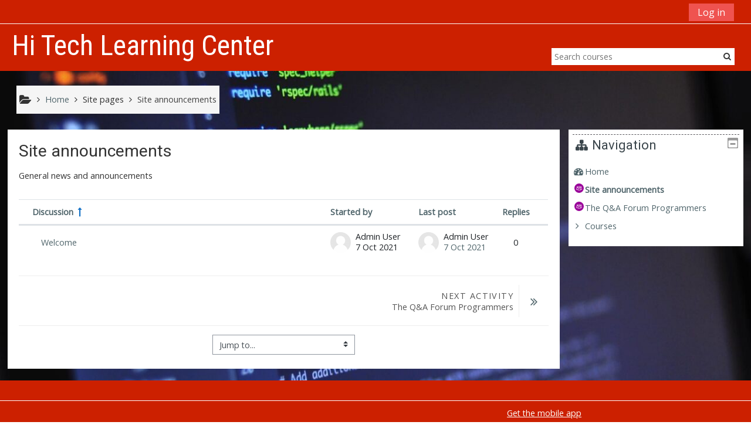

--- FILE ---
content_type: text/html; charset=utf-8
request_url: https://moodle-40326-0.cloudclusters.net/mod/forum/view.php?id=38&o=8
body_size: 9789
content:
<!DOCTYPE html>
<html  dir="ltr" lang="en" xml:lang="en">
<head>
    <title>Site announcements</title>
    <link rel="icon" href="https://moodle-40326-0.cloudclusters.net/theme/image.php/adaptable/theme/1636978266/favicon" />

<meta http-equiv="Content-Type" content="text/html; charset=utf-8" />
<meta name="keywords" content="moodle, Site announcements" />
<link rel="stylesheet" type="text/css" href="https://moodle-40326-0.cloudclusters.net/theme/yui_combo.php?rollup/3.17.2/yui-moodlesimple-min.css" /><script id="firstthemesheet" type="text/css">/** Required in order to fix style inclusion problems in IE with YUI **/</script><link rel="stylesheet" type="text/css" href="https://moodle-40326-0.cloudclusters.net/theme/styles.php/adaptable/1636978266_1/all" />
<script>
//<![CDATA[
var M = {}; M.yui = {};
M.pageloadstarttime = new Date();
M.cfg = {"wwwroot":"https:\/\/moodle-40326-0.cloudclusters.net","sesskey":"ClZ2TPrtdE","sessiontimeout":"28800","themerev":"1636978266","slasharguments":1,"theme":"adaptable","iconsystemmodule":"core\/icon_system_fontawesome","jsrev":"1636978266","admin":"admin","svgicons":true,"usertimezone":"Europe\/London","contextid":70,"langrev":1636978266,"templaterev":"1636978266"};var yui1ConfigFn = function(me) {if(/-skin|reset|fonts|grids|base/.test(me.name)){me.type='css';me.path=me.path.replace(/\.js/,'.css');me.path=me.path.replace(/\/yui2-skin/,'/assets/skins/sam/yui2-skin')}};
var yui2ConfigFn = function(me) {var parts=me.name.replace(/^moodle-/,'').split('-'),component=parts.shift(),module=parts[0],min='-min';if(/-(skin|core)$/.test(me.name)){parts.pop();me.type='css';min=''}
if(module){var filename=parts.join('-');me.path=component+'/'+module+'/'+filename+min+'.'+me.type}else{me.path=component+'/'+component+'.'+me.type}};
YUI_config = {"debug":false,"base":"https:\/\/moodle-40326-0.cloudclusters.net\/lib\/yuilib\/3.17.2\/","comboBase":"https:\/\/moodle-40326-0.cloudclusters.net\/theme\/yui_combo.php?","combine":true,"filter":null,"insertBefore":"firstthemesheet","groups":{"yui2":{"base":"https:\/\/moodle-40326-0.cloudclusters.net\/lib\/yuilib\/2in3\/2.9.0\/build\/","comboBase":"https:\/\/moodle-40326-0.cloudclusters.net\/theme\/yui_combo.php?","combine":true,"ext":false,"root":"2in3\/2.9.0\/build\/","patterns":{"yui2-":{"group":"yui2","configFn":yui1ConfigFn}}},"moodle":{"name":"moodle","base":"https:\/\/moodle-40326-0.cloudclusters.net\/theme\/yui_combo.php?m\/1636978266\/","combine":true,"comboBase":"https:\/\/moodle-40326-0.cloudclusters.net\/theme\/yui_combo.php?","ext":false,"root":"m\/1636978266\/","patterns":{"moodle-":{"group":"moodle","configFn":yui2ConfigFn}},"filter":null,"modules":{"moodle-core-dragdrop":{"requires":["base","node","io","dom","dd","event-key","event-focus","moodle-core-notification"]},"moodle-core-chooserdialogue":{"requires":["base","panel","moodle-core-notification"]},"moodle-core-popuphelp":{"requires":["moodle-core-tooltip"]},"moodle-core-formchangechecker":{"requires":["base","event-focus","moodle-core-event"]},"moodle-core-event":{"requires":["event-custom"]},"moodle-core-tooltip":{"requires":["base","node","io-base","moodle-core-notification-dialogue","json-parse","widget-position","widget-position-align","event-outside","cache-base"]},"moodle-core-lockscroll":{"requires":["plugin","base-build"]},"moodle-core-languninstallconfirm":{"requires":["base","node","moodle-core-notification-confirm","moodle-core-notification-alert"]},"moodle-core-handlebars":{"condition":{"trigger":"handlebars","when":"after"}},"moodle-core-notification":{"requires":["moodle-core-notification-dialogue","moodle-core-notification-alert","moodle-core-notification-confirm","moodle-core-notification-exception","moodle-core-notification-ajaxexception"]},"moodle-core-notification-dialogue":{"requires":["base","node","panel","escape","event-key","dd-plugin","moodle-core-widget-focusafterclose","moodle-core-lockscroll"]},"moodle-core-notification-alert":{"requires":["moodle-core-notification-dialogue"]},"moodle-core-notification-confirm":{"requires":["moodle-core-notification-dialogue"]},"moodle-core-notification-exception":{"requires":["moodle-core-notification-dialogue"]},"moodle-core-notification-ajaxexception":{"requires":["moodle-core-notification-dialogue"]},"moodle-core-actionmenu":{"requires":["base","event","node-event-simulate"]},"moodle-core-blocks":{"requires":["base","node","io","dom","dd","dd-scroll","moodle-core-dragdrop","moodle-core-notification"]},"moodle-core-maintenancemodetimer":{"requires":["base","node"]},"moodle-core_availability-form":{"requires":["base","node","event","event-delegate","panel","moodle-core-notification-dialogue","json"]},"moodle-backup-backupselectall":{"requires":["node","event","node-event-simulate","anim"]},"moodle-backup-confirmcancel":{"requires":["node","node-event-simulate","moodle-core-notification-confirm"]},"moodle-course-dragdrop":{"requires":["base","node","io","dom","dd","dd-scroll","moodle-core-dragdrop","moodle-core-notification","moodle-course-coursebase","moodle-course-util"]},"moodle-course-util":{"requires":["node"],"use":["moodle-course-util-base"],"submodules":{"moodle-course-util-base":{},"moodle-course-util-section":{"requires":["node","moodle-course-util-base"]},"moodle-course-util-cm":{"requires":["node","moodle-course-util-base"]}}},"moodle-course-management":{"requires":["base","node","io-base","moodle-core-notification-exception","json-parse","dd-constrain","dd-proxy","dd-drop","dd-delegate","node-event-delegate"]},"moodle-course-categoryexpander":{"requires":["node","event-key"]},"moodle-course-formatchooser":{"requires":["base","node","node-event-simulate"]},"moodle-form-shortforms":{"requires":["node","base","selector-css3","moodle-core-event"]},"moodle-form-passwordunmask":{"requires":[]},"moodle-form-dateselector":{"requires":["base","node","overlay","calendar"]},"moodle-question-preview":{"requires":["base","dom","event-delegate","event-key","core_question_engine"]},"moodle-question-searchform":{"requires":["base","node"]},"moodle-question-chooser":{"requires":["moodle-core-chooserdialogue"]},"moodle-availability_completion-form":{"requires":["base","node","event","moodle-core_availability-form"]},"moodle-availability_date-form":{"requires":["base","node","event","io","moodle-core_availability-form"]},"moodle-availability_grade-form":{"requires":["base","node","event","moodle-core_availability-form"]},"moodle-availability_group-form":{"requires":["base","node","event","moodle-core_availability-form"]},"moodle-availability_grouping-form":{"requires":["base","node","event","moodle-core_availability-form"]},"moodle-availability_profile-form":{"requires":["base","node","event","moodle-core_availability-form"]},"moodle-mod_assign-history":{"requires":["node","transition"]},"moodle-mod_attendance-groupfilter":{"requires":["base","node"]},"moodle-mod_quiz-dragdrop":{"requires":["base","node","io","dom","dd","dd-scroll","moodle-core-dragdrop","moodle-core-notification","moodle-mod_quiz-quizbase","moodle-mod_quiz-util-base","moodle-mod_quiz-util-page","moodle-mod_quiz-util-slot","moodle-course-util"]},"moodle-mod_quiz-util":{"requires":["node","moodle-core-actionmenu"],"use":["moodle-mod_quiz-util-base"],"submodules":{"moodle-mod_quiz-util-base":{},"moodle-mod_quiz-util-slot":{"requires":["node","moodle-mod_quiz-util-base"]},"moodle-mod_quiz-util-page":{"requires":["node","moodle-mod_quiz-util-base"]}}},"moodle-mod_quiz-modform":{"requires":["base","node","event"]},"moodle-mod_quiz-autosave":{"requires":["base","node","event","event-valuechange","node-event-delegate","io-form"]},"moodle-mod_quiz-toolboxes":{"requires":["base","node","event","event-key","io","moodle-mod_quiz-quizbase","moodle-mod_quiz-util-slot","moodle-core-notification-ajaxexception"]},"moodle-mod_quiz-questionchooser":{"requires":["moodle-core-chooserdialogue","moodle-mod_quiz-util","querystring-parse"]},"moodle-mod_quiz-quizbase":{"requires":["base","node"]},"moodle-message_airnotifier-toolboxes":{"requires":["base","node","io"]},"moodle-filter_glossary-autolinker":{"requires":["base","node","io-base","json-parse","event-delegate","overlay","moodle-core-event","moodle-core-notification-alert","moodle-core-notification-exception","moodle-core-notification-ajaxexception"]},"moodle-filter_mathjaxloader-loader":{"requires":["moodle-core-event"]},"moodle-editor_atto-rangy":{"requires":[]},"moodle-editor_atto-editor":{"requires":["node","transition","io","overlay","escape","event","event-simulate","event-custom","node-event-html5","node-event-simulate","yui-throttle","moodle-core-notification-dialogue","moodle-core-notification-confirm","moodle-editor_atto-rangy","handlebars","timers","querystring-stringify"]},"moodle-editor_atto-plugin":{"requires":["node","base","escape","event","event-outside","handlebars","event-custom","timers","moodle-editor_atto-menu"]},"moodle-editor_atto-menu":{"requires":["moodle-core-notification-dialogue","node","event","event-custom"]},"moodle-report_eventlist-eventfilter":{"requires":["base","event","node","node-event-delegate","datatable","autocomplete","autocomplete-filters"]},"moodle-report_loglive-fetchlogs":{"requires":["base","event","node","io","node-event-delegate"]},"moodle-gradereport_grader-gradereporttable":{"requires":["base","node","event","handlebars","overlay","event-hover"]},"moodle-gradereport_history-userselector":{"requires":["escape","event-delegate","event-key","handlebars","io-base","json-parse","moodle-core-notification-dialogue"]},"moodle-tool_capability-search":{"requires":["base","node"]},"moodle-tool_lp-dragdrop-reorder":{"requires":["moodle-core-dragdrop"]},"moodle-tool_monitor-dropdown":{"requires":["base","event","node"]},"moodle-assignfeedback_editpdf-editor":{"requires":["base","event","node","io","graphics","json","event-move","event-resize","transition","querystring-stringify-simple","moodle-core-notification-dialog","moodle-core-notification-alert","moodle-core-notification-warning","moodle-core-notification-exception","moodle-core-notification-ajaxexception"]},"moodle-atto_accessibilitychecker-button":{"requires":["color-base","moodle-editor_atto-plugin"]},"moodle-atto_accessibilityhelper-button":{"requires":["moodle-editor_atto-plugin"]},"moodle-atto_align-button":{"requires":["moodle-editor_atto-plugin"]},"moodle-atto_bold-button":{"requires":["moodle-editor_atto-plugin"]},"moodle-atto_charmap-button":{"requires":["moodle-editor_atto-plugin"]},"moodle-atto_clear-button":{"requires":["moodle-editor_atto-plugin"]},"moodle-atto_collapse-button":{"requires":["moodle-editor_atto-plugin"]},"moodle-atto_emojipicker-button":{"requires":["moodle-editor_atto-plugin"]},"moodle-atto_emoticon-button":{"requires":["moodle-editor_atto-plugin"]},"moodle-atto_equation-button":{"requires":["moodle-editor_atto-plugin","moodle-core-event","io","event-valuechange","tabview","array-extras"]},"moodle-atto_h5p-button":{"requires":["moodle-editor_atto-plugin"]},"moodle-atto_html-button":{"requires":["promise","moodle-editor_atto-plugin","moodle-atto_html-beautify","moodle-atto_html-codemirror","event-valuechange"]},"moodle-atto_html-codemirror":{"requires":["moodle-atto_html-codemirror-skin"]},"moodle-atto_html-beautify":{},"moodle-atto_image-button":{"requires":["moodle-editor_atto-plugin"]},"moodle-atto_indent-button":{"requires":["moodle-editor_atto-plugin"]},"moodle-atto_italic-button":{"requires":["moodle-editor_atto-plugin"]},"moodle-atto_link-button":{"requires":["moodle-editor_atto-plugin"]},"moodle-atto_managefiles-button":{"requires":["moodle-editor_atto-plugin"]},"moodle-atto_managefiles-usedfiles":{"requires":["node","escape"]},"moodle-atto_media-button":{"requires":["moodle-editor_atto-plugin","moodle-form-shortforms"]},"moodle-atto_noautolink-button":{"requires":["moodle-editor_atto-plugin"]},"moodle-atto_orderedlist-button":{"requires":["moodle-editor_atto-plugin"]},"moodle-atto_recordrtc-recording":{"requires":["moodle-atto_recordrtc-button"]},"moodle-atto_recordrtc-button":{"requires":["moodle-editor_atto-plugin","moodle-atto_recordrtc-recording"]},"moodle-atto_rtl-button":{"requires":["moodle-editor_atto-plugin"]},"moodle-atto_strike-button":{"requires":["moodle-editor_atto-plugin"]},"moodle-atto_subscript-button":{"requires":["moodle-editor_atto-plugin"]},"moodle-atto_superscript-button":{"requires":["moodle-editor_atto-plugin"]},"moodle-atto_table-button":{"requires":["moodle-editor_atto-plugin","moodle-editor_atto-menu","event","event-valuechange"]},"moodle-atto_title-button":{"requires":["moodle-editor_atto-plugin"]},"moodle-atto_underline-button":{"requires":["moodle-editor_atto-plugin"]},"moodle-atto_undo-button":{"requires":["moodle-editor_atto-plugin"]},"moodle-atto_unorderedlist-button":{"requires":["moodle-editor_atto-plugin"]}}},"gallery":{"name":"gallery","base":"https:\/\/moodle-40326-0.cloudclusters.net\/lib\/yuilib\/gallery\/","combine":true,"comboBase":"https:\/\/moodle-40326-0.cloudclusters.net\/theme\/yui_combo.php?","ext":false,"root":"gallery\/1636978266\/","patterns":{"gallery-":{"group":"gallery"}}}},"modules":{"core_filepicker":{"name":"core_filepicker","fullpath":"https:\/\/moodle-40326-0.cloudclusters.net\/lib\/javascript.php\/1636978266\/repository\/filepicker.js","requires":["base","node","node-event-simulate","json","async-queue","io-base","io-upload-iframe","io-form","yui2-treeview","panel","cookie","datatable","datatable-sort","resize-plugin","dd-plugin","escape","moodle-core_filepicker","moodle-core-notification-dialogue"]},"core_comment":{"name":"core_comment","fullpath":"https:\/\/moodle-40326-0.cloudclusters.net\/lib\/javascript.php\/1636978266\/comment\/comment.js","requires":["base","io-base","node","json","yui2-animation","overlay","escape"]},"mathjax":{"name":"mathjax","fullpath":"https:\/\/cdn.jsdelivr.net\/npm\/mathjax@2.7.8\/MathJax.js?delayStartupUntil=configured"}}};
M.yui.loader = {modules: {}};

//]]>
</script>
    <!-- CSS print media -->
    <meta name="viewport" content="width=device-width, initial-scale=1.0">

    <!-- Twitter Card data -->
    <meta name="twitter:card" value="summary">
    <meta name="twitter:site" value="HITECHLEARNINGCENTER" />
    <meta name="twitter:title" value="Site announcements" />

    <!-- Open Graph data -->
    <meta property="og:title" content="Site announcements" />
    <meta property="og:type" content="website" />
    <meta property="og:url" content="" />
    <meta name="og:site_name" value="HITECHLEARNINGCENTER" />

    <!-- Chrome, Firefox OS and Opera on Android topbar color -->
    <meta name="theme-color" content="#3A454b" />

    <!-- Windows Phone topbar color -->
    <meta name="msapplication-navbutton-color" content="#3A454b" />

    <!-- iOS Safari topbar color -->
    <meta name="apple-mobile-web-app-status-bar-style" content="#3A454b" />

    <!-- Load Google Fonts --><link href="https://fonts.googleapis.com/css?family=Open+Sans:400,400i" rel="stylesheet" type="text/css"><link href="https://fonts.googleapis.com/css?family=Roboto:400,400i" rel="stylesheet" type="text/css"><link href="https://fonts.googleapis.com/css?family=Roboto+Condensed:400,400i" rel="stylesheet" type="text/css"></head>
<body  id="page-mod-forum-view" class="format-site forumtype-news  path-mod path-mod-forum chrome dir-ltr lang-en yui-skin-sam yui3-skin-sam moodle-40326-0-cloudclusters-net pagelayout-incourse course-1 context-70 cmid-38 notloggedin theme_adaptable two-column  header-style1 has-page-header  nomobilenavigation">

<div>
    <a class="sr-only sr-only-focusable" href="#maincontent">Skip to main content</a>
</div><script src="https://moodle-40326-0.cloudclusters.net/lib/javascript.php/1636978266/lib/babel-polyfill/polyfill.min.js"></script>
<script src="https://moodle-40326-0.cloudclusters.net/lib/javascript.php/1636978266/lib/polyfills/polyfill.js"></script>
<script src="https://moodle-40326-0.cloudclusters.net/theme/yui_combo.php?rollup/3.17.2/yui-moodlesimple-min.js"></script><script src="https://moodle-40326-0.cloudclusters.net/theme/jquery.php/core/jquery-3.4.1.min.js"></script>
<script src="https://moodle-40326-0.cloudclusters.net/theme/jquery.php/theme_adaptable/pace-min.js"></script>
<script src="https://moodle-40326-0.cloudclusters.net/theme/jquery.php/theme_adaptable/jquery-flexslider-min.js"></script>
<script src="https://moodle-40326-0.cloudclusters.net/theme/jquery.php/theme_adaptable/tickerme.js"></script>
<script src="https://moodle-40326-0.cloudclusters.net/theme/jquery.php/theme_adaptable/jquery-easing-min.js"></script>
<script src="https://moodle-40326-0.cloudclusters.net/theme/jquery.php/theme_adaptable/adaptable_v2_1_1_2.js"></script>
<script src="https://moodle-40326-0.cloudclusters.net/lib/javascript.php/1636978266/lib/javascript-static.js"></script>
<script>
//<![CDATA[
document.body.className += ' jsenabled';
//]]>
</script>


<div id="page-wrapper">
    <div id="page" class="fullin showblockicons narrow">
    <header id="adaptable-page-header-wrapper">
    <div id="above-header">
        <div class="container">
            <nav class="navbar navbar-expand btco-hover-menu">

                <div class="collapse navbar-collapse">
                <div class="my-auto m-1"></div>
                    <ul class="navbar-nav ml-auto my-auto">
                        <li class="pull-left">
                            <ul class="navbar-nav mr-auto"></ul>
                        </li>


                        <li class="nav-item mx-md-1 my-auto d-xs-block d-sm-block d-md-none my-auto">
                            <a class="nav-link" href="https://moodle-40326-0.cloudclusters.net/course/search.php">
                                <i class="icon fa fa-search fa-fw " title="Search" aria-label="Search"></i>
                            </a>
                        </li>

                        <li class="my-auto mx-md-1"></li>

                        <li class="nav-item dropdown ml-2 my-auto"></li>

                        
                        <li class="nav-item">
                            <form id="pre-login-form" class="form-inline my-2 my-lg-0" action="https://moodle-40326-0.cloudclusters.net/login/index.php" method="post">
    <input type="hidden" name="logintoken" value="OIGnB67D5GBhQW3mZPjMIcaZHQPedcC4"/>
    <button class="btn-login" type="submit">Log in</button>
</form>
                        </li>

                    </ul>
                </div>
            </nav>
        </div>
    </div>

    <div id="page-header" class="container d-none d-lg-block">
        <div class="row align-items-end">
            <div class="col-lg-8 p-0">
                <div class="d-none d-lg-flex justify-content-start bd-highlight">
                    <div class="p-2">
                        <div id="sitetitle" class="pb-2 bd-highlight d-none d-lg-block"><p dir="ltr" style="text-align:left;">Hi Tech Learning Center</p></div>
                    </div>
                </div>
                <div id="course-header">
                    
                </div>
            </div>
            <div class="col-lg-4">
                    <div class="searchbox pagelayoutoriginal d-none d-lg-block">
    <form action="https://moodle-40326-0.cloudclusters.net/course/search.php">
        <label class="hidden" for="search-1" style="display: none;">Search courses</label>
        <div class="search-box grey-box bg-white clear-fix">
            <input placeholder="Search courses" accesskey="6" class="search_tour bg-white no-border left search-box__input ui-autocomplete-input" type="text" name="search" id="search-1" autocomplete="off">
            <button title="Search courses" type="submit" class="no-border bg-white pas search-box__button">
                <abbr class="fa fa-search" title="Search courses"></abbr>
            </button>
        </div>
    </form>
</div>
            </div>

        </div>
    </div>


</header>
<div class="container outercont">
    <div class="row"><div id="page-second-header" class="col-12 pt-3 pb-3 d-none d-md-flex">
    <div class="d-flex flex-fill flex-wrap align-items-center">
        <div id="page-navbar" class="mr-auto">
            <nav role="navigation" aria-label="Breadcrumb">
            <ol  class="breadcrumb d-none d-md-flex"><i title="Home" class="fa fa-folder-open fa-lg"></i><span class="separator"><i class="fa-angle-right fa"></i></span><li><span itemscope="" itemtype="http://data-vocabulary.org/Breadcrumb"><a itemprop="url" href="https://moodle-40326-0.cloudclusters.net/"><span itemprop="title">Home</span></a></span></li><span class="separator"><i class="fa-angle-right fa"></i></span><li><span tabindex="0" title="HITECHLEARNINGCENTER">Site pages</span></li><span class="separator"><i class="fa-angle-right fa"></i></span><li><span itemscope="" itemtype="http://data-vocabulary.org/Breadcrumb"><a itemprop="url" title="Forum" aria-current="page" href="https://moodle-40326-0.cloudclusters.net/mod/forum/view.php?id=38"><span itemprop="title">Site announcements</span></a></span></li></ol>
        </nav>
        </div>
    </div>
</div></div>    <div id="page-content" class="row flex-row">
        <section id="region-main" class="col-9">
            <span class="notifications" id="user-notifications"></span><div role="main"><span id="maincontent"></span><h2>Site announcements</h2><div id="intro" class="box generalbox"><div class="no-overflow">General news and announcements</div></div><div id="discussion-list-69720fdcd1d1b69720fdcca8758" data-contextid="70" data-cmid="38" data-name="Site announcements" data-group="" data-grading-component="" data-grading-component-subtype="" data-gradable-itemtype="forum" data-initialuserid="2" >


    


    <div class="py-3">
    </div>

            
            <table class="table discussion-list">
                <caption id="discussion-table-description-69720fdcd1d1b69720fdcca8758" class="sr-only">
                    List of discussions. Showing 1 of 1 discussions
                </caption>
                <thead>
                    <tr>
                        <th scope="col">
                            <span class="accesshide">Status</span>
                        </th>
                        <th scope="col" class="pl-0">
                                <a href="https://moodle-40326-0.cloudclusters.net/mod/forum/view.php?id=38&o=7" aria-label="Sort by discussion name in descending order">Discussion</a> <span class="text-primary"><i class="icon fa fa-long-arrow-up fa-fw "  title="Ascending" aria-label="Ascending"></i></span>
                        </th>
                        <th scope="col" class="author px-3">
                                    <a href="https://moodle-40326-0.cloudclusters.net/mod/forum/view.php?id=38&o=9" aria-label="Sort by discussion starter name in descending order">Started by</a>
                        </th>
                        <th scope="col" class="lastpost px-3">
                                    <a href="https://moodle-40326-0.cloudclusters.net/mod/forum/view.php?id=38&o=1" aria-label="Sort by last post creation date in descending order">Last post</a>
                        </th>
                            <th scope="col" class="text-center px-2">
                                        <a href="https://moodle-40326-0.cloudclusters.net/mod/forum/view.php?id=38&o=5" aria-label="Sort by number of replies in descending order">Replies</a>
                            </th>
                        <th scope="col" class="discussionsubscription">
                            <span class="accesshide">Actions</span>
                        </th>
                    </tr>
                </thead>
                <tbody>
                        <tr class="discussion"
                            data-region="discussion-list-item"
                            data-discussionid="2"
                            data-forumid="">
                            <td class="p-0 text-center align-middle icon-no-margin" style="width: 1px;">
                            </td>
                            <th scope="row" class="topic p-0 align-middle">
                                <div class="p-3 pl-0">
                                    <a class="w-100 h-100 d-block" href="https://moodle-40326-0.cloudclusters.net/mod/forum/discuss.php?d=2" title="Welcome" aria-label="Welcome">
                                        Welcome
                                    </a>
                                    <div>
                                        <span class="badge badge-danger rounded" data-region="locked-label" hidden>
                                            Locked
                                        </span>
                                    </div>
                                </div>
                            </th>
                            <td class="author align-middle fit-content limit-width px-3">
                                    <div class="d-flex">
                                        <div class="align-middle p-0">
                                            <img class="rounded-circle userpicture" src="https://moodle-40326-0.cloudclusters.net/theme/image.php/adaptable/core/1636978266/u/f1"
                                                 alt="Picture of Admin User"
                                                 title="Picture of Admin User" >
                                        </div>
                                        <div class="author-info align-middle">
                                            <div class="mb-1 line-height-3 text-truncate">Admin User</div>
                                            <div class="line-height-3">
                                                <time id="time-created-2" class="" datetime=""
      data-timestamp="1633611203"
      data-datetimeformat="%Y-%m-%dT%H:%M%z">
        7 Oct 2021
</time>
                                            </div>
                                        </div>
                                    </div>
                            </td>
                            <td class="text-left align-middle fit-content limit-width px-3">
                                    <div class="d-flex">
                                        <div class="align-middle p-0">
                                            <img class="rounded-circle userpicture" src="https://moodle-40326-0.cloudclusters.net/theme/image.php/adaptable/core/1636978266/u/f1"
                                                 alt="Picture of Admin User"
                                                 title="Picture of Admin User" >
                                        </div>
                                        <div class="author-info align-middle">
                                            <div class="mb-1 line-height-3 text-truncate">Admin User</div>
                                            <div class="line-height-3">
                                                    <a href="https://moodle-40326-0.cloudclusters.net/mod/forum/discuss.php?d=2&parent=2" title="Thu, 7 Oct 2021, 1:53 PM">
                                                        <time id="time-modified-2" class="" datetime=""
      data-timestamp="1633611203"
      data-datetimeformat="%Y-%m-%dT%H:%M%z">
        7 Oct 2021
</time>
                                                    </a>
                                            </div>
                                        </div>
                                    </div>
                            </td>
                                <td class="p-0 text-center align-middle fit-content px-2">
                                    <span>0</span>
                                </td>
                            <td class="p-0 align-middle fit-content" data-container="discussion-summary-actions">
                                    <div class="d-flex flex-wrap justify-content-end icon-no-margin">
                                    </div>
                            </td>
                        </tr>
                </tbody>
            </table>
            

</div><script src="https://moodle-40326-0.cloudclusters.net/blocks/powerbi/js/powerbi.js"></script></div><nav class="activity_footer activity-navigation">
    <div class="row">
        <div class="col-md-6">
            <div class="float-left">
            
            </div>
        </div>
        <div class="col-md-6">
            <div class="float-right">
                <a href="https://moodle-40326-0.cloudclusters.net/mod/forum/view.php?id=88&forceview=1" id="next-activity-link" class="next_activity prevnext"  title="The Q&amp;amp;A Forum Programmers" ><span class="text"><span class="nav_guide">Next activity</span><br>The Q&amp;A Forum Programmers</span><span class="nav_icon"><i class="fa fa-angle-double-right"></i></span></a>

            </div>
        </div>
    </div>
</nav>
<div class="jumpnav">
    <div class="jumpmenu">
    <form method="post" action="https://moodle-40326-0.cloudclusters.net/course/jumpto.php" class="form-inline" id="url_select_f69720fdcca8756">
        <input type="hidden" name="sesskey" value="ClZ2TPrtdE">
            <label for="jump-to-activity" class="sr-only">
                Jump to...
            </label>
        <select  id="jump-to-activity" class="custom-select jumpmenu" name="jump"
                 >
                    <option value="" selected>Jump to...</option>
                    <option value="/mod/forum/view.php?id=88&amp;forceview=1" >The Q&amp;A Forum Programmers</option>
        </select>
            <noscript>
                <input type="submit" class="btn btn-secondary ml-1" value="Go">
            </noscript>
    </form>
</div>

</div>        </section>

        <aside id="block-region-side-post" class="col-3 d-print-none  block-region" data-blockregion="side-post" data-droptarget="1"><a class="skip skip-block" id="fsb-1" href="#sb-1">Skip Navigation</a><section id="inst20" class="block_navigation block mb-3" role="navigation" data-block="navigation" data-instanceid="20" aria-labelledby="instance-20-header"><div class="header"><div class="title"><div class="block_action"></div><h2 class="d-inline" id="instance-20-header">Navigation</h2><div class="block-controls float-right"></div></div></div><div class="content"><ul class="block_tree list" role="tree" data-ajax-loader="block_navigation/nav_loader"><li class="type_unknown depth_1 contains_branch" aria-labelledby="label_1_1"><p class="tree_item branch canexpand navigation_node" role="treeitem" aria-expanded="true" aria-owns="random69720fdcca8752_group" data-collapsible="false"><a tabindex="-1" id="label_1_1" href="https://moodle-40326-0.cloudclusters.net/">Home</a></p><ul id="random69720fdcca8752_group" role="group"><li class="type_activity depth_2 item_with_icon current_branch" aria-labelledby="label_2_3"><p class="tree_item hasicon active_tree_node" role="treeitem"><a tabindex="-1" id="label_2_3" title="Forum" href="https://moodle-40326-0.cloudclusters.net/mod/forum/view.php?id=38"><img class="icon navicon" alt="Forum" title="Forum" src="https://moodle-40326-0.cloudclusters.net/theme/image.php/adaptable/forum/1636978266/icon" /><span class="item-content-wrap">Site announcements</span></a></p></li><li class="type_activity depth_2 item_with_icon" aria-labelledby="label_2_4"><p class="tree_item hasicon" role="treeitem"><a tabindex="-1" id="label_2_4" title="Forum" href="https://moodle-40326-0.cloudclusters.net/mod/forum/view.php?id=88"><img class="icon navicon" alt="Forum" title="Forum" src="https://moodle-40326-0.cloudclusters.net/theme/image.php/adaptable/forum/1636978266/icon" /><span class="item-content-wrap">The Q&amp;A Forum Programmers</span></a></p></li><li class="type_system depth_2 contains_branch" aria-labelledby="label_2_5"><p class="tree_item branch" role="treeitem" id="expandable_branch_0_courses" aria-expanded="false" data-requires-ajax="true" data-loaded="false" data-node-id="expandable_branch_0_courses" data-node-key="courses" data-node-type="0"><a tabindex="-1" id="label_2_5" href="https://moodle-40326-0.cloudclusters.net/course/index.php">Courses</a></p></li></ul></li></ul></div></section><span class="skip-block-to" id="sb-1"></span></aside><div id="showsidebaricon" title="Show / hide the sidebar"><i class="fa fa-3x fa-angle-left" aria-hidden="true"></i></div>    </div>
</div>


<footer id="page-footer" class="d-none d-lg-block">

<div id="course-footer"></div><div class="container blockplace1"></div>    <div class="container">
        <div class="row">
            <div class="col-12 pagination-centered socialicons">
                </div>
        </div>
    </div>
    <div class="info container2 clearfix">
        <div class="container">
            <div class="row">
                <div class="col-md-4 my-md-0 my-2">
                    <div class="tool_usertours-resettourcontainer"></div>
                    </div>

                    <div class="col-md-4 my-md-0 my-2 helplink">
                        </div>
                        <div class="col-md-4 my-md-0 my-2">
                    <div class="tool_dataprivacy"><a href="https://moodle-40326-0.cloudclusters.net/admin/tool/dataprivacy/summary.php">Data retention summary</a></div><a href="https://download.moodle.org/mobile?version=2020110900&amp;lang=en&amp;iosappid=633359593&amp;androidappid=com.moodle.moodlemobile">Get the mobile app</a>                </div>
            </div>
        </div>
    </div>
    </footer>

<div id="back-to-top"><i class="fa fa-angle-up "></i></div>

</div></div><script>
//<![CDATA[
var require = {
    baseUrl : 'https://moodle-40326-0.cloudclusters.net/lib/requirejs.php/1636978266/',
    // We only support AMD modules with an explicit define() statement.
    enforceDefine: true,
    skipDataMain: true,
    waitSeconds : 0,

    paths: {
        jquery: 'https://moodle-40326-0.cloudclusters.net/lib/javascript.php/1636978266/lib/jquery/jquery-3.4.1.min',
        jqueryui: 'https://moodle-40326-0.cloudclusters.net/lib/javascript.php/1636978266/lib/jquery/ui-1.12.1/jquery-ui.min',
        jqueryprivate: 'https://moodle-40326-0.cloudclusters.net/lib/javascript.php/1636978266/lib/requirejs/jquery-private'
    },

    // Custom jquery config map.
    map: {
      // '*' means all modules will get 'jqueryprivate'
      // for their 'jquery' dependency.
      '*': { jquery: 'jqueryprivate' },
      // Stub module for 'process'. This is a workaround for a bug in MathJax (see MDL-60458).
      '*': { process: 'core/first' },

      // 'jquery-private' wants the real jQuery module
      // though. If this line was not here, there would
      // be an unresolvable cyclic dependency.
      jqueryprivate: { jquery: 'jquery' }
    }
};

//]]>
</script>
<script src="https://moodle-40326-0.cloudclusters.net/lib/javascript.php/1636978266/lib/requirejs/require.min.js"></script>
<script>
//<![CDATA[
M.util.js_pending("core/first");require(['core/first'], function() {
require(['core/prefetch']);
;
require(["media_videojs/loader"], function(loader) {
    loader.setUp('en');
});;
M.util.js_pending('theme_adaptable/adaptable'); require(['theme_adaptable/adaptable'], function(amd) {amd.init(); M.util.js_complete('theme_adaptable/adaptable');});;
M.util.js_pending('theme_adaptable/bsoptions'); require(['theme_adaptable/bsoptions'], function(amd) {amd.init({"stickynavbar":true}); M.util.js_complete('theme_adaptable/bsoptions');});;
M.util.js_pending('theme_adaptable/drawer'); require(['theme_adaptable/drawer'], function(amd) {amd.init(); M.util.js_complete('theme_adaptable/drawer');});;
M.util.js_pending('block_navigation/navblock'); require(['block_navigation/navblock'], function(amd) {amd.init("20"); M.util.js_complete('block_navigation/navblock');});;
M.util.js_pending('block_settings/settingsblock'); require(['block_settings/settingsblock'], function(amd) {amd.init("21", null); M.util.js_complete('block_settings/settingsblock');});;

        require(['jquery', 'core/custom_interaction_events'], function($, CustomEvents) {
            CustomEvents.define('#jump-to-activity', [CustomEvents.events.accessibleChange]);
            $('#jump-to-activity').on(CustomEvents.events.accessibleChange, function() {
                if (!$(this).val()) {
                    return false;
                }
                $('#url_select_f69720fdcca8756').submit();
            });
        });
    ;
M.util.js_pending('theme_adaptable/showsidebar'); require(['theme_adaptable/showsidebar'], function(amd) {amd.init(); M.util.js_complete('theme_adaptable/showsidebar');});;

    /** Fetches the formatted date/time for the time element's datetime attribute. */
    require(['core/user_date'], function(UserDate) {
        var root = document.getElementById('time-created-2');
        // Fetch value for the datetime attribute using core/user_date, if it's not available.
        if (!root.getAttribute('datetime')) {
            var dateTimeFormat = root.getAttribute('data-datetimeformat');
            var timestamp = root.getAttribute('data-timestamp');

            if (!dateTimeFormat.match(/%(?![YmdHMSzZ])./g)) {
                var zeroPad = function(nNum, nPad) {
                    return ((Math.pow(10, nPad) + nNum) + '').slice(1);
                };

                var date = new Date(timestamp * 1000);

                var datetime = dateTimeFormat.replace(/%./g, function(sMatch) {
                    return (({
                        '%Y': date.getFullYear(),
                        '%m': zeroPad(date.getMonth() + 1, 2),
                        '%d': zeroPad(date.getDate(), 2),
                        '%H': zeroPad(date.getHours(), 2),
                        '%M': zeroPad(date.getMinutes(), 2),
                        '%S': zeroPad(date.getSeconds(), 2),
                        '%z': date.toTimeString().replace(/.+GMT([+-]\d+).+/, '$1'),
                        '%Z': date.toTimeString().replace(/.+\((.+?)\)$/, '$1')
                    }[sMatch] || '') + '') || sMatch;
                });
                root.setAttribute('datetime', datetime);
            }  else {
                // Otherwise, use core/user_date.
                var timestamps = [{
                    timestamp: timestamp,
                    format: dateTimeFormat,
                    type: 'gregorian',
                    fixday: 0,
                    fixhour: 0
                }];
                UserDate.get(timestamps).done(function(dates) {
                    var datetime = dates.pop();
                    root.setAttribute('datetime', datetime);
                });
            }
        }
    });
;

    /** Fetches the formatted date/time for the time element's datetime attribute. */
    require(['core/user_date'], function(UserDate) {
        var root = document.getElementById('time-modified-2');
        // Fetch value for the datetime attribute using core/user_date, if it's not available.
        if (!root.getAttribute('datetime')) {
            var dateTimeFormat = root.getAttribute('data-datetimeformat');
            var timestamp = root.getAttribute('data-timestamp');

            if (!dateTimeFormat.match(/%(?![YmdHMSzZ])./g)) {
                var zeroPad = function(nNum, nPad) {
                    return ((Math.pow(10, nPad) + nNum) + '').slice(1);
                };

                var date = new Date(timestamp * 1000);

                var datetime = dateTimeFormat.replace(/%./g, function(sMatch) {
                    return (({
                        '%Y': date.getFullYear(),
                        '%m': zeroPad(date.getMonth() + 1, 2),
                        '%d': zeroPad(date.getDate(), 2),
                        '%H': zeroPad(date.getHours(), 2),
                        '%M': zeroPad(date.getMinutes(), 2),
                        '%S': zeroPad(date.getSeconds(), 2),
                        '%z': date.toTimeString().replace(/.+GMT([+-]\d+).+/, '$1'),
                        '%Z': date.toTimeString().replace(/.+\((.+?)\)$/, '$1')
                    }[sMatch] || '') + '') || sMatch;
                });
                root.setAttribute('datetime', datetime);
            }  else {
                // Otherwise, use core/user_date.
                var timestamps = [{
                    timestamp: timestamp,
                    format: dateTimeFormat,
                    type: 'gregorian',
                    fixday: 0,
                    fixhour: 0
                }];
                UserDate.get(timestamps).done(function(dates) {
                    var datetime = dates.pop();
                    root.setAttribute('datetime', datetime);
                });
            }
        }
    });
;

    require(['jquery', 'mod_forum/discussion_list'], function($, View) {
        var root = $('#discussion-list-69720fdcd1d1b69720fdcca8758');
        View.init(root);
    });
;
M.util.js_pending('theme_snap/wcloader'); require(['theme_snap/wcloader'], function(amd) {amd.init("{\"theme_snap\\\/snapce\":[\"https:\\\/\\\/moodle-40326-0.cloudclusters.net\\\/pluginfile.php\\\/70\\\/theme_snap\\\/vendorjs\\\/snap-custom-elements\\\/snap-ce\"]}"); M.util.js_complete('theme_snap/wcloader');});;
M.util.js_pending('core/notification'); require(['core/notification'], function(amd) {amd.init(70, []); M.util.js_complete('core/notification');});;
M.util.js_pending('core/log'); require(['core/log'], function(amd) {amd.setConfig({"level":"warn"}); M.util.js_complete('core/log');});;
M.util.js_pending('core/page_global'); require(['core/page_global'], function(amd) {amd.init(); M.util.js_complete('core/page_global');});M.util.js_complete("core/first");
});
//]]>
</script>
<script>
//<![CDATA[
M.str = {"moodle":{"lastmodified":"Last modified","name":"Name","error":"Error","info":"Information","yes":"Yes","no":"No","viewallcourses":"View all courses","cancel":"Cancel","confirm":"Confirm","areyousure":"Are you sure?","closebuttontitle":"Close","unknownerror":"Unknown error","file":"File","url":"URL"},"repository":{"type":"Type","size":"Size","invalidjson":"Invalid JSON string","nofilesattached":"No files attached","filepicker":"File picker","logout":"Logout","nofilesavailable":"No files available","norepositoriesavailable":"Sorry, none of your current repositories can return files in the required format.","fileexistsdialogheader":"File exists","fileexistsdialog_editor":"A file with that name has already been attached to the text you are editing.","fileexistsdialog_filemanager":"A file with that name has already been attached","renameto":"Rename to \"{$a}\"","referencesexist":"There are {$a} alias\/shortcut files that use this file as their source","select":"Select"},"admin":{"confirmdeletecomments":"You are about to delete comments, are you sure?","confirmation":"Confirmation"},"debug":{"debuginfo":"Debug info","line":"Line","stacktrace":"Stack trace"},"langconfig":{"labelsep":": "}};
//]]>
</script>
<script>
//<![CDATA[
(function() {Y.use("moodle-filter_mathjaxloader-loader",function() {M.filter_mathjaxloader.configure({"mathjaxconfig":"\nMathJax.Hub.Config({\n    config: [\"Accessible.js\", \"Safe.js\"],\n    errorSettings: { message: [\"!\"] },\n    skipStartupTypeset: true,\n    messageStyle: \"none\"\n});\n","lang":"en"});
});
M.util.help_popups.setup(Y);
M.util.init_block_hider(Y, {"id":"inst20","title":"Navigation","preference":"block20hidden","tooltipVisible":"Hide Navigation block","tooltipHidden":"Show Navigation block"});
 M.util.js_pending('random69720fdcca8759'); Y.on('domready', function() { M.util.js_complete("init");  M.util.js_complete('random69720fdcca8759'); });
})();
//]]>
</script>
<script type="text/javascript">
    require(['theme_boost/loader']);
</script>
</body>
</html>


--- FILE ---
content_type: application/x-javascript
request_url: https://moodle-40326-0.cloudclusters.net/pluginfile.php/70/theme_snap/vendorjs/snap-custom-elements/snap-ce.js
body_size: 89659
content:
!function(e){function r(r){for(var n,l,p=r[0],a=r[1],f=r[2],c=0,s=[];c<p.length;c++)l=p[c],Object.prototype.hasOwnProperty.call(o,l)&&o[l]&&s.push(o[l][0]),o[l]=0;for(n in a)Object.prototype.hasOwnProperty.call(a,n)&&(e[n]=a[n]);for(i&&i(r);s.length;)s.shift()();return u.push.apply(u,f||[]),t()}function t(){for(var e,r=0;r<u.length;r++){for(var t=u[r],n=!0,p=1;p<t.length;p++)0!==o[t[p]]&&(n=!1);n&&(u.splice(r--,1),e=l(l.s=t[0]))}return e}var n={},o={0:0},u=[];function l(r){if(n[r])return n[r].exports;var t=n[r]={i:r,l:!1,exports:{}};return e[r].call(t.exports,t,t.exports,l),t.l=!0,t.exports}l.m=e,l.c=n,l.d=function(e,r,t){l.o(e,r)||Object.defineProperty(e,r,{enumerable:!0,get:t})},l.r=function(e){"undefined"!=typeof Symbol&&Symbol.toStringTag&&Object.defineProperty(e,Symbol.toStringTag,{value:"Module"}),Object.defineProperty(e,"__esModule",{value:!0})},l.t=function(e,r){if(1&r&&(e=l(e)),8&r)return e;if(4&r&&"object"==typeof e&&e&&e.__esModule)return e;var t=Object.create(null);if(l.r(t),Object.defineProperty(t,"default",{enumerable:!0,value:e}),2&r&&"string"!=typeof e)for(var n in e)l.d(t,n,(function(r){return e[r]}).bind(null,n));return t},l.n=function(e){var r=e&&e.__esModule?function(){return e.default}:function(){return e};return l.d(r,"a",r),r},l.o=function(e,r){return Object.prototype.hasOwnProperty.call(e,r)},l.p="";var p=window.webpackJsonpSnapCE=window.webpackJsonpSnapCE||[],a=p.push.bind(p);p.push=r,p=p.slice();for(var f=0;f<p.length;f++)r(p[f]);var i=a;t()}([]);(window.webpackJsonpSnapCE=window.webpackJsonpSnapCE||[]).push([[2],{2:function(e,t,n){e.exports=n("hN/g")},"hN/g":function(e,t,n){"use strict";n.r(t),n("pDpN")},pDpN:function(e,t,n){var o,r;void 0===(r="function"==typeof(o=function(){"use strict";!function(e){const t=e.performance;function n(e){t&&t.mark&&t.mark(e)}function o(e,n){t&&t.measure&&t.measure(e,n)}n("Zone");const r=e.__Zone_symbol_prefix||"__zone_symbol__";function s(e){return r+e}const a=!0===e[s("forceDuplicateZoneCheck")];if(e.Zone){if(a||"function"!=typeof e.Zone.__symbol__)throw new Error("Zone already loaded.");return e.Zone}class i{constructor(e,t){this._parent=e,this._name=t?t.name||"unnamed":"<root>",this._properties=t&&t.properties||{},this._zoneDelegate=new l(this,this._parent&&this._parent._zoneDelegate,t)}static assertZonePatched(){if(e.Promise!==C.ZoneAwarePromise)throw new Error("Zone.js has detected that ZoneAwarePromise `(window|global).Promise` has been overwritten.\nMost likely cause is that a Promise polyfill has been loaded after Zone.js (Polyfilling Promise api is not necessary when zone.js is loaded. If you must load one, do so before loading zone.js.)")}static get root(){let e=i.current;for(;e.parent;)e=e.parent;return e}static get current(){return z.zone}static get currentTask(){return j}static __load_patch(t,r){if(C.hasOwnProperty(t)){if(a)throw Error("Already loaded patch: "+t)}else if(!e["__Zone_disable_"+t]){const s="Zone:"+t;n(s),C[t]=r(e,i,O),o(s,s)}}get parent(){return this._parent}get name(){return this._name}get(e){const t=this.getZoneWith(e);if(t)return t._properties[e]}getZoneWith(e){let t=this;for(;t;){if(t._properties.hasOwnProperty(e))return t;t=t._parent}return null}fork(e){if(!e)throw new Error("ZoneSpec required!");return this._zoneDelegate.fork(this,e)}wrap(e,t){if("function"!=typeof e)throw new Error("Expecting function got: "+e);const n=this._zoneDelegate.intercept(this,e,t),o=this;return function(){return o.runGuarded(n,this,arguments,t)}}run(e,t,n,o){z={parent:z,zone:this};try{return this._zoneDelegate.invoke(this,e,t,n,o)}finally{z=z.parent}}runGuarded(e,t=null,n,o){z={parent:z,zone:this};try{try{return this._zoneDelegate.invoke(this,e,t,n,o)}catch(r){if(this._zoneDelegate.handleError(this,r))throw r}}finally{z=z.parent}}runTask(e,t,n){if(e.zone!=this)throw new Error("A task can only be run in the zone of creation! (Creation: "+(e.zone||y).name+"; Execution: "+this.name+")");if(e.state===v&&(e.type===P||e.type===D))return;const o=e.state!=E;o&&e._transitionTo(E,T),e.runCount++;const r=j;j=e,z={parent:z,zone:this};try{e.type==D&&e.data&&!e.data.isPeriodic&&(e.cancelFn=void 0);try{return this._zoneDelegate.invokeTask(this,e,t,n)}catch(s){if(this._zoneDelegate.handleError(this,s))throw s}}finally{e.state!==v&&e.state!==Z&&(e.type==P||e.data&&e.data.isPeriodic?o&&e._transitionTo(T,E):(e.runCount=0,this._updateTaskCount(e,-1),o&&e._transitionTo(v,E,v))),z=z.parent,j=r}}scheduleTask(e){if(e.zone&&e.zone!==this){let t=this;for(;t;){if(t===e.zone)throw Error(`can not reschedule task to ${this.name} which is descendants of the original zone ${e.zone.name}`);t=t.parent}}e._transitionTo(b,v);const t=[];e._zoneDelegates=t,e._zone=this;try{e=this._zoneDelegate.scheduleTask(this,e)}catch(n){throw e._transitionTo(Z,b,v),this._zoneDelegate.handleError(this,n),n}return e._zoneDelegates===t&&this._updateTaskCount(e,1),e.state==b&&e._transitionTo(T,b),e}scheduleMicroTask(e,t,n,o){return this.scheduleTask(new u(S,e,t,n,o,void 0))}scheduleMacroTask(e,t,n,o,r){return this.scheduleTask(new u(D,e,t,n,o,r))}scheduleEventTask(e,t,n,o,r){return this.scheduleTask(new u(P,e,t,n,o,r))}cancelTask(e){if(e.zone!=this)throw new Error("A task can only be cancelled in the zone of creation! (Creation: "+(e.zone||y).name+"; Execution: "+this.name+")");e._transitionTo(w,T,E);try{this._zoneDelegate.cancelTask(this,e)}catch(t){throw e._transitionTo(Z,w),this._zoneDelegate.handleError(this,t),t}return this._updateTaskCount(e,-1),e._transitionTo(v,w),e.runCount=0,e}_updateTaskCount(e,t){const n=e._zoneDelegates;-1==t&&(e._zoneDelegates=null);for(let o=0;o<n.length;o++)n[o]._updateTaskCount(e.type,t)}}i.__symbol__=s;const c={name:"",onHasTask:(e,t,n,o)=>e.hasTask(n,o),onScheduleTask:(e,t,n,o)=>e.scheduleTask(n,o),onInvokeTask:(e,t,n,o,r,s)=>e.invokeTask(n,o,r,s),onCancelTask:(e,t,n,o)=>e.cancelTask(n,o)};class l{constructor(e,t,n){this._taskCounts={microTask:0,macroTask:0,eventTask:0},this.zone=e,this._parentDelegate=t,this._forkZS=n&&(n&&n.onFork?n:t._forkZS),this._forkDlgt=n&&(n.onFork?t:t._forkDlgt),this._forkCurrZone=n&&(n.onFork?this.zone:t._forkCurrZone),this._interceptZS=n&&(n.onIntercept?n:t._interceptZS),this._interceptDlgt=n&&(n.onIntercept?t:t._interceptDlgt),this._interceptCurrZone=n&&(n.onIntercept?this.zone:t._interceptCurrZone),this._invokeZS=n&&(n.onInvoke?n:t._invokeZS),this._invokeDlgt=n&&(n.onInvoke?t:t._invokeDlgt),this._invokeCurrZone=n&&(n.onInvoke?this.zone:t._invokeCurrZone),this._handleErrorZS=n&&(n.onHandleError?n:t._handleErrorZS),this._handleErrorDlgt=n&&(n.onHandleError?t:t._handleErrorDlgt),this._handleErrorCurrZone=n&&(n.onHandleError?this.zone:t._handleErrorCurrZone),this._scheduleTaskZS=n&&(n.onScheduleTask?n:t._scheduleTaskZS),this._scheduleTaskDlgt=n&&(n.onScheduleTask?t:t._scheduleTaskDlgt),this._scheduleTaskCurrZone=n&&(n.onScheduleTask?this.zone:t._scheduleTaskCurrZone),this._invokeTaskZS=n&&(n.onInvokeTask?n:t._invokeTaskZS),this._invokeTaskDlgt=n&&(n.onInvokeTask?t:t._invokeTaskDlgt),this._invokeTaskCurrZone=n&&(n.onInvokeTask?this.zone:t._invokeTaskCurrZone),this._cancelTaskZS=n&&(n.onCancelTask?n:t._cancelTaskZS),this._cancelTaskDlgt=n&&(n.onCancelTask?t:t._cancelTaskDlgt),this._cancelTaskCurrZone=n&&(n.onCancelTask?this.zone:t._cancelTaskCurrZone),this._hasTaskZS=null,this._hasTaskDlgt=null,this._hasTaskDlgtOwner=null,this._hasTaskCurrZone=null;const o=n&&n.onHasTask;(o||t&&t._hasTaskZS)&&(this._hasTaskZS=o?n:c,this._hasTaskDlgt=t,this._hasTaskDlgtOwner=this,this._hasTaskCurrZone=e,n.onScheduleTask||(this._scheduleTaskZS=c,this._scheduleTaskDlgt=t,this._scheduleTaskCurrZone=this.zone),n.onInvokeTask||(this._invokeTaskZS=c,this._invokeTaskDlgt=t,this._invokeTaskCurrZone=this.zone),n.onCancelTask||(this._cancelTaskZS=c,this._cancelTaskDlgt=t,this._cancelTaskCurrZone=this.zone))}fork(e,t){return this._forkZS?this._forkZS.onFork(this._forkDlgt,this.zone,e,t):new i(e,t)}intercept(e,t,n){return this._interceptZS?this._interceptZS.onIntercept(this._interceptDlgt,this._interceptCurrZone,e,t,n):t}invoke(e,t,n,o,r){return this._invokeZS?this._invokeZS.onInvoke(this._invokeDlgt,this._invokeCurrZone,e,t,n,o,r):t.apply(n,o)}handleError(e,t){return!this._handleErrorZS||this._handleErrorZS.onHandleError(this._handleErrorDlgt,this._handleErrorCurrZone,e,t)}scheduleTask(e,t){let n=t;if(this._scheduleTaskZS)this._hasTaskZS&&n._zoneDelegates.push(this._hasTaskDlgtOwner),n=this._scheduleTaskZS.onScheduleTask(this._scheduleTaskDlgt,this._scheduleTaskCurrZone,e,t),n||(n=t);else if(t.scheduleFn)t.scheduleFn(t);else{if(t.type!=S)throw new Error("Task is missing scheduleFn.");k(t)}return n}invokeTask(e,t,n,o){return this._invokeTaskZS?this._invokeTaskZS.onInvokeTask(this._invokeTaskDlgt,this._invokeTaskCurrZone,e,t,n,o):t.callback.apply(n,o)}cancelTask(e,t){let n;if(this._cancelTaskZS)n=this._cancelTaskZS.onCancelTask(this._cancelTaskDlgt,this._cancelTaskCurrZone,e,t);else{if(!t.cancelFn)throw Error("Task is not cancelable");n=t.cancelFn(t)}return n}hasTask(e,t){try{this._hasTaskZS&&this._hasTaskZS.onHasTask(this._hasTaskDlgt,this._hasTaskCurrZone,e,t)}catch(n){this.handleError(e,n)}}_updateTaskCount(e,t){const n=this._taskCounts,o=n[e],r=n[e]=o+t;if(r<0)throw new Error("More tasks executed then were scheduled.");0!=o&&0!=r||this.hasTask(this.zone,{microTask:n.microTask>0,macroTask:n.macroTask>0,eventTask:n.eventTask>0,change:e})}}class u{constructor(t,n,o,r,s,a){if(this._zone=null,this.runCount=0,this._zoneDelegates=null,this._state="notScheduled",this.type=t,this.source=n,this.data=r,this.scheduleFn=s,this.cancelFn=a,!o)throw new Error("callback is not defined");this.callback=o;const i=this;this.invoke=t===P&&r&&r.useG?u.invokeTask:function(){return u.invokeTask.call(e,i,this,arguments)}}static invokeTask(e,t,n){e||(e=this),I++;try{return e.runCount++,e.zone.runTask(e,t,n)}finally{1==I&&m(),I--}}get zone(){return this._zone}get state(){return this._state}cancelScheduleRequest(){this._transitionTo(v,b)}_transitionTo(e,t,n){if(this._state!==t&&this._state!==n)throw new Error(`${this.type} '${this.source}': can not transition to '${e}', expecting state '${t}'${n?" or '"+n+"'":""}, was '${this._state}'.`);this._state=e,e==v&&(this._zoneDelegates=null)}toString(){return this.data&&void 0!==this.data.handleId?this.data.handleId.toString():Object.prototype.toString.call(this)}toJSON(){return{type:this.type,state:this.state,source:this.source,zone:this.zone.name,runCount:this.runCount}}}const h=s("setTimeout"),p=s("Promise"),f=s("then");let d,g=[],_=!1;function k(t){if(0===I&&0===g.length)if(d||e[p]&&(d=e[p].resolve(0)),d){let e=d[f];e||(e=d.then),e.call(d,m)}else e[h](m,0);t&&g.push(t)}function m(){if(!_){for(_=!0;g.length;){const t=g;g=[];for(let n=0;n<t.length;n++){const o=t[n];try{o.zone.runTask(o,null,null)}catch(e){O.onUnhandledError(e)}}}O.microtaskDrainDone(),_=!1}}const y={name:"NO ZONE"},v="notScheduled",b="scheduling",T="scheduled",E="running",w="canceling",Z="unknown",S="microTask",D="macroTask",P="eventTask",C={},O={symbol:s,currentZoneFrame:()=>z,onUnhandledError:N,microtaskDrainDone:N,scheduleMicroTask:k,showUncaughtError:()=>!i[s("ignoreConsoleErrorUncaughtError")],patchEventTarget:()=>[],patchOnProperties:N,patchMethod:()=>N,bindArguments:()=>[],patchThen:()=>N,patchMacroTask:()=>N,setNativePromise:e=>{e&&"function"==typeof e.resolve&&(d=e.resolve(0))},patchEventPrototype:()=>N,isIEOrEdge:()=>!1,getGlobalObjects:()=>{},ObjectDefineProperty:()=>N,ObjectGetOwnPropertyDescriptor:()=>{},ObjectCreate:()=>{},ArraySlice:()=>[],patchClass:()=>N,wrapWithCurrentZone:()=>N,filterProperties:()=>[],attachOriginToPatched:()=>N,_redefineProperty:()=>N,patchCallbacks:()=>N};let z={parent:null,zone:new i(null,null)},j=null,I=0;function N(){}o("Zone","Zone"),e.Zone=i}("undefined"!=typeof window&&window||"undefined"!=typeof self&&self||global),Zone.__load_patch("ZoneAwarePromise",(e,t,n)=>{const o=Object.getOwnPropertyDescriptor,r=Object.defineProperty,s=n.symbol,a=[],i=!0===e[s("DISABLE_WRAPPING_UNCAUGHT_PROMISE_REJECTION")],c=s("Promise"),l=s("then");n.onUnhandledError=e=>{if(n.showUncaughtError()){const t=e&&e.rejection;t?console.error("Unhandled Promise rejection:",t instanceof Error?t.message:t,"; Zone:",e.zone.name,"; Task:",e.task&&e.task.source,"; Value:",t,t instanceof Error?t.stack:void 0):console.error(e)}},n.microtaskDrainDone=()=>{for(;a.length;){const t=a.shift();try{t.zone.runGuarded(()=>{throw t})}catch(e){h(e)}}};const u=s("unhandledPromiseRejectionHandler");function h(e){n.onUnhandledError(e);try{const n=t[u];"function"==typeof n&&n.call(this,e)}catch(o){}}function p(e){return e&&e.then}function f(e){return e}function d(e){return D.reject(e)}const g=s("state"),_=s("value"),k=s("finally"),m=s("parentPromiseValue"),y=s("parentPromiseState");function v(e,t){return n=>{try{T(e,t,n)}catch(o){T(e,!1,o)}}}const b=s("currentTaskTrace");function T(e,o,s){const c=function(){let e=!1;return function(t){return function(){e||(e=!0,t.apply(null,arguments))}}}();if(e===s)throw new TypeError("Promise resolved with itself");if(null===e[g]){let h=null;try{"object"!=typeof s&&"function"!=typeof s||(h=s&&s.then)}catch(u){return c(()=>{T(e,!1,u)})(),e}if(!1!==o&&s instanceof D&&s.hasOwnProperty(g)&&s.hasOwnProperty(_)&&null!==s[g])w(s),T(e,s[g],s[_]);else if(!1!==o&&"function"==typeof h)try{h.call(s,c(v(e,o)),c(v(e,!1)))}catch(u){c(()=>{T(e,!1,u)})()}else{e[g]=o;const c=e[_];if(e[_]=s,e[k]===k&&!0===o&&(e[g]=e[y],e[_]=e[m]),!1===o&&s instanceof Error){const e=t.currentTask&&t.currentTask.data&&t.currentTask.data.__creationTrace__;e&&r(s,b,{configurable:!0,enumerable:!1,writable:!0,value:e})}for(let t=0;t<c.length;)Z(e,c[t++],c[t++],c[t++],c[t++]);if(0==c.length&&0==o){e[g]=0;let o=s;if(!i)try{throw new Error("Uncaught (in promise): "+((l=s)&&l.toString===Object.prototype.toString?(l.constructor&&l.constructor.name||"")+": "+JSON.stringify(l):l?l.toString():Object.prototype.toString.call(l))+(s&&s.stack?"\n"+s.stack:""))}catch(u){o=u}o.rejection=s,o.promise=e,o.zone=t.current,o.task=t.currentTask,a.push(o),n.scheduleMicroTask()}}}var l;return e}const E=s("rejectionHandledHandler");function w(e){if(0===e[g]){try{const n=t[E];n&&"function"==typeof n&&n.call(this,{rejection:e[_],promise:e})}catch(n){}e[g]=!1;for(let t=0;t<a.length;t++)e===a[t].promise&&a.splice(t,1)}}function Z(e,t,n,o,r){w(e);const s=e[g],a=s?"function"==typeof o?o:f:"function"==typeof r?r:d;t.scheduleMicroTask("Promise.then",()=>{try{const o=e[_],r=!!n&&k===n[k];r&&(n[m]=o,n[y]=s);const i=t.run(a,void 0,r&&a!==d&&a!==f?[]:[o]);T(n,!0,i)}catch(o){T(n,!1,o)}},n)}const S=function(){};class D{static toString(){return"function ZoneAwarePromise() { [native code] }"}static resolve(e){return T(new this(null),!0,e)}static reject(e){return T(new this(null),!1,e)}static race(e){let t,n,o=new this((e,o)=>{t=e,n=o});function r(e){t(e)}function s(e){n(e)}for(let a of e)p(a)||(a=this.resolve(a)),a.then(r,s);return o}static all(e){return D.allWithCallback(e)}static allSettled(e){return(this&&this.prototype instanceof D?this:D).allWithCallback(e,{thenCallback:e=>({status:"fulfilled",value:e}),errorCallback:e=>({status:"rejected",reason:e})})}static allWithCallback(e,t){let n,o,r=new this((e,t)=>{n=e,o=t}),s=2,a=0;const i=[];for(let l of e){p(l)||(l=this.resolve(l));const e=a;try{l.then(o=>{i[e]=t?t.thenCallback(o):o,s--,0===s&&n(i)},r=>{t?(i[e]=t.errorCallback(r),s--,0===s&&n(i)):o(r)})}catch(c){o(c)}s++,a++}return s-=2,0===s&&n(i),r}constructor(e){const t=this;if(!(t instanceof D))throw new Error("Must be an instanceof Promise.");t[g]=null,t[_]=[];try{e&&e(v(t,!0),v(t,!1))}catch(n){T(t,!1,n)}}get[Symbol.toStringTag](){return"Promise"}get[Symbol.species](){return D}then(e,n){let o=this.constructor[Symbol.species];o&&"function"==typeof o||(o=this.constructor||D);const r=new o(S),s=t.current;return null==this[g]?this[_].push(s,r,e,n):Z(this,s,r,e,n),r}catch(e){return this.then(null,e)}finally(e){let n=this.constructor[Symbol.species];n&&"function"==typeof n||(n=D);const o=new n(S);o[k]=k;const r=t.current;return null==this[g]?this[_].push(r,o,e,e):Z(this,r,o,e,e),o}}D.resolve=D.resolve,D.reject=D.reject,D.race=D.race,D.all=D.all;const P=e[c]=e.Promise,C=t.__symbol__("ZoneAwarePromise");let O=o(e,"Promise");O&&!O.configurable||(O&&delete O.writable,O&&delete O.value,O||(O={configurable:!0,enumerable:!0}),O.get=function(){return e[C]?e[C]:e[c]},O.set=function(t){t===D?e[C]=t:(e[c]=t,t.prototype[l]||j(t),n.setNativePromise(t))},r(e,"Promise",O)),e.Promise=D;const z=s("thenPatched");function j(e){const t=e.prototype,n=o(t,"then");if(n&&(!1===n.writable||!n.configurable))return;const r=t.then;t[l]=r,e.prototype.then=function(e,t){return new D((e,t)=>{r.call(this,e,t)}).then(e,t)},e[z]=!0}if(n.patchThen=j,P){j(P);const t=e.fetch;"function"==typeof t&&(e[n.symbol("fetch")]=t,e.fetch=(I=t,function(){let e=I.apply(this,arguments);if(e instanceof D)return e;let t=e.constructor;return t[z]||j(t),e}))}var I;return Promise[t.__symbol__("uncaughtPromiseErrors")]=a,D});const e=Object.getOwnPropertyDescriptor,t=Object.defineProperty,n=Object.getPrototypeOf,o=Object.create,r=Array.prototype.slice,s=Zone.__symbol__("addEventListener"),a=Zone.__symbol__("removeEventListener"),i=Zone.__symbol__("");function c(e,t){return Zone.current.wrap(e,t)}function l(e,t,n,o,r){return Zone.current.scheduleMacroTask(e,t,n,o,r)}const u=Zone.__symbol__,h="undefined"!=typeof window,p=h?window:void 0,f=h&&p||"object"==typeof self&&self||global,d=[null];function g(e,t){for(let n=e.length-1;n>=0;n--)"function"==typeof e[n]&&(e[n]=c(e[n],t+"_"+n));return e}function _(e){return!e||!1!==e.writable&&!("function"==typeof e.get&&void 0===e.set)}const k="undefined"!=typeof WorkerGlobalScope&&self instanceof WorkerGlobalScope,m=!("nw"in f)&&void 0!==f.process&&"[object process]"==={}.toString.call(f.process),y=!m&&!k&&!(!h||!p.HTMLElement),v=void 0!==f.process&&"[object process]"==={}.toString.call(f.process)&&!k&&!(!h||!p.HTMLElement),b={},T=function(e){if(!(e=e||f.event))return;let t=b[e.type];t||(t=b[e.type]=u("ON_PROPERTY"+e.type));const n=this||e.target||f,o=n[t];let r;if(y&&n===p&&"error"===e.type){const t=e;r=o&&o.call(this,t.message,t.filename,t.lineno,t.colno,t.error),!0===r&&e.preventDefault()}else r=o&&o.apply(this,arguments),null==r||r||e.preventDefault();return r};function E(n,o,r){let s=e(n,o);if(!s&&r&&e(r,o)&&(s={enumerable:!0,configurable:!0}),!s||!s.configurable)return;const a=u("on"+o+"patched");if(n.hasOwnProperty(a)&&n[a])return;delete s.writable,delete s.value;const i=s.get,c=s.set,l=o.substr(2);let h=b[l];h||(h=b[l]=u("ON_PROPERTY"+l)),s.set=function(e){let t=this;t||n!==f||(t=f),t&&(t[h]&&t.removeEventListener(l,T),c&&c.apply(t,d),"function"==typeof e?(t[h]=e,t.addEventListener(l,T,!1)):t[h]=null)},s.get=function(){let e=this;if(e||n!==f||(e=f),!e)return null;const t=e[h];if(t)return t;if(i){let t=i&&i.call(this);if(t)return s.set.call(this,t),"function"==typeof e.removeAttribute&&e.removeAttribute(o),t}return null},t(n,o,s),n[a]=!0}function w(e,t,n){if(t)for(let o=0;o<t.length;o++)E(e,"on"+t[o],n);else{const t=[];for(const n in e)"on"==n.substr(0,2)&&t.push(n);for(let o=0;o<t.length;o++)E(e,t[o],n)}}const Z=u("originalInstance");function S(e){const n=f[e];if(!n)return;f[u(e)]=n,f[e]=function(){const t=g(arguments,e);switch(t.length){case 0:this[Z]=new n;break;case 1:this[Z]=new n(t[0]);break;case 2:this[Z]=new n(t[0],t[1]);break;case 3:this[Z]=new n(t[0],t[1],t[2]);break;case 4:this[Z]=new n(t[0],t[1],t[2],t[3]);break;default:throw new Error("Arg list too long.")}},C(f[e],n);const o=new n((function(){}));let r;for(r in o)"XMLHttpRequest"===e&&"responseBlob"===r||function(n){"function"==typeof o[n]?f[e].prototype[n]=function(){return this[Z][n].apply(this[Z],arguments)}:t(f[e].prototype,n,{set:function(t){"function"==typeof t?(this[Z][n]=c(t,e+"."+n),C(this[Z][n],t)):this[Z][n]=t},get:function(){return this[Z][n]}})}(r);for(r in n)"prototype"!==r&&n.hasOwnProperty(r)&&(f[e][r]=n[r])}function D(t,o,r){let s=t;for(;s&&!s.hasOwnProperty(o);)s=n(s);!s&&t[o]&&(s=t);const a=u(o);let i=null;if(s&&!(i=s[a])&&(i=s[a]=s[o],_(s&&e(s,o)))){const e=r(i,a,o);s[o]=function(){return e(this,arguments)},C(s[o],i)}return i}function P(e,t,n){let o=null;function r(e){const t=e.data;return t.args[t.cbIdx]=function(){e.invoke.apply(this,arguments)},o.apply(t.target,t.args),e}o=D(e,t,e=>function(t,o){const s=n(t,o);return s.cbIdx>=0&&"function"==typeof o[s.cbIdx]?l(s.name,o[s.cbIdx],s,r):e.apply(t,o)})}function C(e,t){e[u("OriginalDelegate")]=t}let O=!1,z=!1;function j(){try{const e=p.navigator.userAgent;if(-1!==e.indexOf("MSIE ")||-1!==e.indexOf("Trident/"))return!0}catch(e){}return!1}function I(){if(O)return z;O=!0;try{const e=p.navigator.userAgent;-1===e.indexOf("MSIE ")&&-1===e.indexOf("Trident/")&&-1===e.indexOf("Edge/")||(z=!0)}catch(e){}return z}Zone.__load_patch("toString",e=>{const t=Function.prototype.toString,n=u("OriginalDelegate"),o=u("Promise"),r=u("Error"),s=function(){if("function"==typeof this){const s=this[n];if(s)return"function"==typeof s?t.call(s):Object.prototype.toString.call(s);if(this===Promise){const n=e[o];if(n)return t.call(n)}if(this===Error){const n=e[r];if(n)return t.call(n)}}return t.call(this)};s[n]=t,Function.prototype.toString=s;const a=Object.prototype.toString;Object.prototype.toString=function(){return this instanceof Promise?"[object Promise]":a.call(this)}});let N=!1;if("undefined"!=typeof window)try{const e=Object.defineProperty({},"passive",{get:function(){N=!0}});window.addEventListener("test",e,e),window.removeEventListener("test",e,e)}catch(ie){N=!1}const R={useG:!0},x={},L={},M=new RegExp("^"+i+"(\\w+)(true|false)$"),A=u("propagationStopped");function H(e,t){const n=(t?t(e):e)+"false",o=(t?t(e):e)+"true",r=i+n,s=i+o;x[e]={},x[e].false=r,x[e].true=s}function F(e,t,o){const r=o&&o.add||"addEventListener",s=o&&o.rm||"removeEventListener",a=o&&o.listeners||"eventListeners",c=o&&o.rmAll||"removeAllListeners",l=u(r),h="."+r+":",p=function(e,t,n){if(e.isRemoved)return;const o=e.callback;"object"==typeof o&&o.handleEvent&&(e.callback=e=>o.handleEvent(e),e.originalDelegate=o),e.invoke(e,t,[n]);const r=e.options;r&&"object"==typeof r&&r.once&&t[s].call(t,n.type,e.originalDelegate?e.originalDelegate:e.callback,r)},f=function(t){if(!(t=t||e.event))return;const n=this||t.target||e,o=n[x[t.type].false];if(o)if(1===o.length)p(o[0],n,t);else{const e=o.slice();for(let o=0;o<e.length&&(!t||!0!==t[A]);o++)p(e[o],n,t)}},d=function(t){if(!(t=t||e.event))return;const n=this||t.target||e,o=n[x[t.type].true];if(o)if(1===o.length)p(o[0],n,t);else{const e=o.slice();for(let o=0;o<e.length&&(!t||!0!==t[A]);o++)p(e[o],n,t)}};function g(t,o){if(!t)return!1;let p=!0;o&&void 0!==o.useG&&(p=o.useG);const g=o&&o.vh;let _=!0;o&&void 0!==o.chkDup&&(_=o.chkDup);let k=!1;o&&void 0!==o.rt&&(k=o.rt);let y=t;for(;y&&!y.hasOwnProperty(r);)y=n(y);if(!y&&t[r]&&(y=t),!y)return!1;if(y[l])return!1;const v=o&&o.eventNameToString,b={},T=y[l]=y[r],E=y[u(s)]=y[s],w=y[u(a)]=y[a],Z=y[u(c)]=y[c];let S;function D(e,t){return!N&&"object"==typeof e&&e?!!e.capture:N&&t?"boolean"==typeof e?{capture:e,passive:!0}:e?"object"==typeof e&&!1!==e.passive?Object.assign(Object.assign({},e),{passive:!0}):e:{passive:!0}:e}o&&o.prepend&&(S=y[u(o.prepend)]=y[o.prepend]);const P=p?function(e){if(!b.isExisting)return T.call(b.target,b.eventName,b.capture?d:f,b.options)}:function(e){return T.call(b.target,b.eventName,e.invoke,b.options)},O=p?function(e){if(!e.isRemoved){const t=x[e.eventName];let n;t&&(n=t[e.capture?"true":"false"]);const o=n&&e.target[n];if(o)for(let r=0;r<o.length;r++)if(o[r]===e){o.splice(r,1),e.isRemoved=!0,0===o.length&&(e.allRemoved=!0,e.target[n]=null);break}}if(e.allRemoved)return E.call(e.target,e.eventName,e.capture?d:f,e.options)}:function(e){return E.call(e.target,e.eventName,e.invoke,e.options)},z=o&&o.diff?o.diff:function(e,t){const n=typeof t;return"function"===n&&e.callback===t||"object"===n&&e.originalDelegate===t},j=Zone[u("BLACK_LISTED_EVENTS")],I=e[u("PASSIVE_EVENTS")],A=function(t,n,r,s,a=!1,i=!1){return function(){const c=this||e;let l=arguments[0];o&&o.transferEventName&&(l=o.transferEventName(l));let u=arguments[1];if(!u)return t.apply(this,arguments);if(m&&"uncaughtException"===l)return t.apply(this,arguments);let h=!1;if("function"!=typeof u){if(!u.handleEvent)return t.apply(this,arguments);h=!0}if(g&&!g(t,u,c,arguments))return;const f=N&&!!I&&-1!==I.indexOf(l),d=D(arguments[2],f);if(j)for(let e=0;e<j.length;e++)if(l===j[e])return f?t.call(c,l,u,d):t.apply(this,arguments);const k=!!d&&("boolean"==typeof d||d.capture),y=!(!d||"object"!=typeof d)&&d.once,T=Zone.current;let E=x[l];E||(H(l,v),E=x[l]);const w=E[k?"true":"false"];let Z,S=c[w],P=!1;if(S){if(P=!0,_)for(let e=0;e<S.length;e++)if(z(S[e],u))return}else S=c[w]=[];const C=c.constructor.name,O=L[C];O&&(Z=O[l]),Z||(Z=C+n+(v?v(l):l)),b.options=d,y&&(b.options.once=!1),b.target=c,b.capture=k,b.eventName=l,b.isExisting=P;const M=p?R:void 0;M&&(M.taskData=b);const A=T.scheduleEventTask(Z,u,M,r,s);return b.target=null,M&&(M.taskData=null),y&&(d.once=!0),(N||"boolean"!=typeof A.options)&&(A.options=d),A.target=c,A.capture=k,A.eventName=l,h&&(A.originalDelegate=u),i?S.unshift(A):S.push(A),a?c:void 0}};return y[r]=A(T,h,P,O,k),S&&(y.prependListener=A(S,".prependListener:",(function(e){return S.call(b.target,b.eventName,e.invoke,b.options)}),O,k,!0)),y[s]=function(){const t=this||e;let n=arguments[0];o&&o.transferEventName&&(n=o.transferEventName(n));const r=arguments[2],s=!!r&&("boolean"==typeof r||r.capture),a=arguments[1];if(!a)return E.apply(this,arguments);if(g&&!g(E,a,t,arguments))return;const c=x[n];let l;c&&(l=c[s?"true":"false"]);const u=l&&t[l];if(u)for(let e=0;e<u.length;e++){const o=u[e];if(z(o,a))return u.splice(e,1),o.isRemoved=!0,0===u.length&&(o.allRemoved=!0,t[l]=null,"string"==typeof n)&&(t[i+"ON_PROPERTY"+n]=null),o.zone.cancelTask(o),k?t:void 0}return E.apply(this,arguments)},y[a]=function(){const t=this||e;let n=arguments[0];o&&o.transferEventName&&(n=o.transferEventName(n));const r=[],s=G(t,v?v(n):n);for(let e=0;e<s.length;e++){const t=s[e];r.push(t.originalDelegate?t.originalDelegate:t.callback)}return r},y[c]=function(){const t=this||e;let n=arguments[0];if(n){o&&o.transferEventName&&(n=o.transferEventName(n));const e=x[n];if(e){const o=t[e.false],r=t[e.true];if(o){const e=o.slice();for(let t=0;t<e.length;t++){const o=e[t];this[s].call(this,n,o.originalDelegate?o.originalDelegate:o.callback,o.options)}}if(r){const e=r.slice();for(let t=0;t<e.length;t++){const o=e[t];this[s].call(this,n,o.originalDelegate?o.originalDelegate:o.callback,o.options)}}}}else{const e=Object.keys(t);for(let t=0;t<e.length;t++){const n=M.exec(e[t]);let o=n&&n[1];o&&"removeListener"!==o&&this[c].call(this,o)}this[c].call(this,"removeListener")}if(k)return this},C(y[r],T),C(y[s],E),Z&&C(y[c],Z),w&&C(y[a],w),!0}let _=[];for(let n=0;n<t.length;n++)_[n]=g(t[n],o);return _}function G(e,t){if(!t){const n=[];for(let o in e){const r=M.exec(o);let s=r&&r[1];if(s&&(!t||s===t)){const t=e[o];if(t)for(let e=0;e<t.length;e++)n.push(t[e])}}return n}let n=x[t];n||(H(t),n=x[t]);const o=e[n.false],r=e[n.true];return o?r?o.concat(r):o.slice():r?r.slice():[]}function B(e,t){const n=e.Event;n&&n.prototype&&t.patchMethod(n.prototype,"stopImmediatePropagation",e=>function(t,n){t[A]=!0,e&&e.apply(t,n)})}function q(e,t,n,o,r){const s=Zone.__symbol__(o);if(t[s])return;const a=t[s]=t[o];t[o]=function(s,i,c){return i&&i.prototype&&r.forEach((function(t){const r=`${n}.${o}::`+t,s=i.prototype;if(s.hasOwnProperty(t)){const n=e.ObjectGetOwnPropertyDescriptor(s,t);n&&n.value?(n.value=e.wrapWithCurrentZone(n.value,r),e._redefineProperty(i.prototype,t,n)):s[t]&&(s[t]=e.wrapWithCurrentZone(s[t],r))}else s[t]&&(s[t]=e.wrapWithCurrentZone(s[t],r))})),a.call(t,s,i,c)},e.attachOriginToPatched(t[o],a)}const W=["absolutedeviceorientation","afterinput","afterprint","appinstalled","beforeinstallprompt","beforeprint","beforeunload","devicelight","devicemotion","deviceorientation","deviceorientationabsolute","deviceproximity","hashchange","languagechange","message","mozbeforepaint","offline","online","paint","pageshow","pagehide","popstate","rejectionhandled","storage","unhandledrejection","unload","userproximity","vrdisplayconnected","vrdisplaydisconnected","vrdisplaypresentchange"],U=["encrypted","waitingforkey","msneedkey","mozinterruptbegin","mozinterruptend"],V=["load"],$=["blur","error","focus","load","resize","scroll","messageerror"],X=["bounce","finish","start"],J=["loadstart","progress","abort","error","load","progress","timeout","loadend","readystatechange"],Y=["upgradeneeded","complete","abort","success","error","blocked","versionchange","close"],K=["close","error","open","message"],Q=["error","message"],ee=["abort","animationcancel","animationend","animationiteration","auxclick","beforeinput","blur","cancel","canplay","canplaythrough","change","compositionstart","compositionupdate","compositionend","cuechange","click","close","contextmenu","curechange","dblclick","drag","dragend","dragenter","dragexit","dragleave","dragover","drop","durationchange","emptied","ended","error","focus","focusin","focusout","gotpointercapture","input","invalid","keydown","keypress","keyup","load","loadstart","loadeddata","loadedmetadata","lostpointercapture","mousedown","mouseenter","mouseleave","mousemove","mouseout","mouseover","mouseup","mousewheel","orientationchange","pause","play","playing","pointercancel","pointerdown","pointerenter","pointerleave","pointerlockchange","mozpointerlockchange","webkitpointerlockerchange","pointerlockerror","mozpointerlockerror","webkitpointerlockerror","pointermove","pointout","pointerover","pointerup","progress","ratechange","reset","resize","scroll","seeked","seeking","select","selectionchange","selectstart","show","sort","stalled","submit","suspend","timeupdate","volumechange","touchcancel","touchmove","touchstart","touchend","transitioncancel","transitionend","waiting","wheel"].concat(["webglcontextrestored","webglcontextlost","webglcontextcreationerror"],["autocomplete","autocompleteerror"],["toggle"],["afterscriptexecute","beforescriptexecute","DOMContentLoaded","freeze","fullscreenchange","mozfullscreenchange","webkitfullscreenchange","msfullscreenchange","fullscreenerror","mozfullscreenerror","webkitfullscreenerror","msfullscreenerror","readystatechange","visibilitychange","resume"],W,["beforecopy","beforecut","beforepaste","copy","cut","paste","dragstart","loadend","animationstart","search","transitionrun","transitionstart","webkitanimationend","webkitanimationiteration","webkitanimationstart","webkittransitionend"],["activate","afterupdate","ariarequest","beforeactivate","beforedeactivate","beforeeditfocus","beforeupdate","cellchange","controlselect","dataavailable","datasetchanged","datasetcomplete","errorupdate","filterchange","layoutcomplete","losecapture","move","moveend","movestart","propertychange","resizeend","resizestart","rowenter","rowexit","rowsdelete","rowsinserted","command","compassneedscalibration","deactivate","help","mscontentzoom","msmanipulationstatechanged","msgesturechange","msgesturedoubletap","msgestureend","msgesturehold","msgesturestart","msgesturetap","msgotpointercapture","msinertiastart","mslostpointercapture","mspointercancel","mspointerdown","mspointerenter","mspointerhover","mspointerleave","mspointermove","mspointerout","mspointerover","mspointerup","pointerout","mssitemodejumplistitemremoved","msthumbnailclick","stop","storagecommit"]);function te(e,t,n){if(!n||0===n.length)return t;const o=n.filter(t=>t.target===e);if(!o||0===o.length)return t;const r=o[0].ignoreProperties;return t.filter(e=>-1===r.indexOf(e))}function ne(e,t,n,o){e&&w(e,te(e,t,n),o)}function oe(e,t){if(m&&!v)return;if(Zone[e.symbol("patchEvents")])return;const o="undefined"!=typeof WebSocket,r=t.__Zone_ignore_on_properties;if(y){const e=window,t=j?[{target:e,ignoreProperties:["error"]}]:[];ne(e,ee.concat(["messageerror"]),r?r.concat(t):r,n(e)),ne(Document.prototype,ee,r),void 0!==e.SVGElement&&ne(e.SVGElement.prototype,ee,r),ne(Element.prototype,ee,r),ne(HTMLElement.prototype,ee,r),ne(HTMLMediaElement.prototype,U,r),ne(HTMLFrameSetElement.prototype,W.concat($),r),ne(HTMLBodyElement.prototype,W.concat($),r),ne(HTMLFrameElement.prototype,V,r),ne(HTMLIFrameElement.prototype,V,r);const o=e.HTMLMarqueeElement;o&&ne(o.prototype,X,r);const s=e.Worker;s&&ne(s.prototype,Q,r)}const s=t.XMLHttpRequest;s&&ne(s.prototype,J,r);const a=t.XMLHttpRequestEventTarget;a&&ne(a&&a.prototype,J,r),"undefined"!=typeof IDBIndex&&(ne(IDBIndex.prototype,Y,r),ne(IDBRequest.prototype,Y,r),ne(IDBOpenDBRequest.prototype,Y,r),ne(IDBDatabase.prototype,Y,r),ne(IDBTransaction.prototype,Y,r),ne(IDBCursor.prototype,Y,r)),o&&ne(WebSocket.prototype,K,r)}Zone.__load_patch("util",(n,s,a)=>{a.patchOnProperties=w,a.patchMethod=D,a.bindArguments=g,a.patchMacroTask=P;const l=s.__symbol__("BLACK_LISTED_EVENTS"),u=s.__symbol__("UNPATCHED_EVENTS");n[u]&&(n[l]=n[u]),n[l]&&(s[l]=s[u]=n[l]),a.patchEventPrototype=B,a.patchEventTarget=F,a.isIEOrEdge=I,a.ObjectDefineProperty=t,a.ObjectGetOwnPropertyDescriptor=e,a.ObjectCreate=o,a.ArraySlice=r,a.patchClass=S,a.wrapWithCurrentZone=c,a.filterProperties=te,a.attachOriginToPatched=C,a._redefineProperty=Object.defineProperty,a.patchCallbacks=q,a.getGlobalObjects=()=>({globalSources:L,zoneSymbolEventNames:x,eventNames:ee,isBrowser:y,isMix:v,isNode:m,TRUE_STR:"true",FALSE_STR:"false",ZONE_SYMBOL_PREFIX:i,ADD_EVENT_LISTENER_STR:"addEventListener",REMOVE_EVENT_LISTENER_STR:"removeEventListener"})});const re=u("zoneTask");function se(e,t,n,o){let r=null,s=null;n+=o;const a={};function i(t){const n=t.data;return n.args[0]=function(){try{t.invoke.apply(this,arguments)}finally{t.data&&t.data.isPeriodic||("number"==typeof n.handleId?delete a[n.handleId]:n.handleId&&(n.handleId[re]=null))}},n.handleId=r.apply(e,n.args),t}function c(e){return s(e.data.handleId)}r=D(e,t+=o,n=>function(r,s){if("function"==typeof s[0]){const e=l(t,s[0],{isPeriodic:"Interval"===o,delay:"Timeout"===o||"Interval"===o?s[1]||0:void 0,args:s},i,c);if(!e)return e;const n=e.data.handleId;return"number"==typeof n?a[n]=e:n&&(n[re]=e),n&&n.ref&&n.unref&&"function"==typeof n.ref&&"function"==typeof n.unref&&(e.ref=n.ref.bind(n),e.unref=n.unref.bind(n)),"number"==typeof n||n?n:e}return n.apply(e,s)}),s=D(e,n,t=>function(n,o){const r=o[0];let s;"number"==typeof r?s=a[r]:(s=r&&r[re],s||(s=r)),s&&"string"==typeof s.type?"notScheduled"!==s.state&&(s.cancelFn&&s.data.isPeriodic||0===s.runCount)&&("number"==typeof r?delete a[r]:r&&(r[re]=null),s.zone.cancelTask(s)):t.apply(e,o)})}function ae(e,t){if(Zone[t.symbol("patchEventTarget")])return;const{eventNames:n,zoneSymbolEventNames:o,TRUE_STR:r,FALSE_STR:s,ZONE_SYMBOL_PREFIX:a}=t.getGlobalObjects();for(let c=0;c<n.length;c++){const e=n[c],t=a+(e+s),i=a+(e+r);o[e]={},o[e][s]=t,o[e][r]=i}const i=e.EventTarget;return i&&i.prototype?(t.patchEventTarget(e,[i&&i.prototype]),!0):void 0}Zone.__load_patch("legacy",e=>{const t=e[Zone.__symbol__("legacyPatch")];t&&t()}),Zone.__load_patch("timers",e=>{se(e,"set","clear","Timeout"),se(e,"set","clear","Interval"),se(e,"set","clear","Immediate")}),Zone.__load_patch("requestAnimationFrame",e=>{se(e,"request","cancel","AnimationFrame"),se(e,"mozRequest","mozCancel","AnimationFrame"),se(e,"webkitRequest","webkitCancel","AnimationFrame")}),Zone.__load_patch("blocking",(e,t)=>{const n=["alert","prompt","confirm"];for(let o=0;o<n.length;o++)D(e,n[o],(n,o,r)=>function(o,s){return t.current.run(n,e,s,r)})}),Zone.__load_patch("EventTarget",(e,t,n)=>{!function(e,t){t.patchEventPrototype(e,t)}(e,n),ae(e,n);const o=e.XMLHttpRequestEventTarget;o&&o.prototype&&n.patchEventTarget(e,[o.prototype]),S("MutationObserver"),S("WebKitMutationObserver"),S("IntersectionObserver"),S("FileReader")}),Zone.__load_patch("on_property",(e,t,n)=>{oe(n,e)}),Zone.__load_patch("customElements",(e,t,n)=>{!function(e,t){const{isBrowser:n,isMix:o}=t.getGlobalObjects();(n||o)&&e.customElements&&"customElements"in e&&t.patchCallbacks(t,e.customElements,"customElements","define",["connectedCallback","disconnectedCallback","adoptedCallback","attributeChangedCallback"])}(e,n)}),Zone.__load_patch("XHR",(e,t)=>{!function(e){const p=e.XMLHttpRequest;if(!p)return;const f=p.prototype;let d=f[s],g=f[a];if(!d){const t=e.XMLHttpRequestEventTarget;if(t){const e=t.prototype;d=e[s],g=e[a]}}function _(e){const o=e.data,c=o.target;c[i]=!1,c[h]=!1;const l=c[r];d||(d=c[s],g=c[a]),l&&g.call(c,"readystatechange",l);const u=c[r]=()=>{if(c.readyState===c.DONE)if(!o.aborted&&c[i]&&"scheduled"===e.state){const n=c[t.__symbol__("loadfalse")];if(n&&n.length>0){const r=e.invoke;e.invoke=function(){const n=c[t.__symbol__("loadfalse")];for(let t=0;t<n.length;t++)n[t]===e&&n.splice(t,1);o.aborted||"scheduled"!==e.state||r.call(e)},n.push(e)}else e.invoke()}else o.aborted||!1!==c[i]||(c[h]=!0)};return d.call(c,"readystatechange",u),c[n]||(c[n]=e),T.apply(c,o.args),c[i]=!0,e}function k(){}function m(e){const t=e.data;return t.aborted=!0,E.apply(t.target,t.args)}const y=D(f,"open",()=>function(e,t){return e[o]=0==t[2],e[c]=t[1],y.apply(e,t)}),v=u("fetchTaskAborting"),b=u("fetchTaskScheduling"),T=D(f,"send",()=>function(e,n){if(!0===t.current[b])return T.apply(e,n);if(e[o])return T.apply(e,n);{const t={target:e,url:e[c],isPeriodic:!1,args:n,aborted:!1},o=l("XMLHttpRequest.send",k,t,_,m);e&&!0===e[h]&&!t.aborted&&"scheduled"===o.state&&o.invoke()}}),E=D(f,"abort",()=>function(e,o){const r=e[n];if(r&&"string"==typeof r.type){if(null==r.cancelFn||r.data&&r.data.aborted)return;r.zone.cancelTask(r)}else if(!0===t.current[v])return E.apply(e,o)})}(e);const n=u("xhrTask"),o=u("xhrSync"),r=u("xhrListener"),i=u("xhrScheduled"),c=u("xhrURL"),h=u("xhrErrorBeforeScheduled")}),Zone.__load_patch("geolocation",t=>{t.navigator&&t.navigator.geolocation&&function(t,n){const o=t.constructor.name;for(let r=0;r<n.length;r++){const s=n[r],a=t[s];if(a){if(!_(e(t,s)))continue;t[s]=(e=>{const t=function(){return e.apply(this,g(arguments,o+"."+s))};return C(t,e),t})(a)}}}(t.navigator.geolocation,["getCurrentPosition","watchPosition"])}),Zone.__load_patch("PromiseRejectionEvent",(e,t)=>{function n(t){return function(n){G(e,t).forEach(o=>{const r=e.PromiseRejectionEvent;if(r){const e=new r(t,{promise:n.promise,reason:n.rejection});o.invoke(e)}})}}e.PromiseRejectionEvent&&(t[u("unhandledPromiseRejectionHandler")]=n("unhandledrejection"),t[u("rejectionHandledHandler")]=n("rejectionhandled"))})})?o.call(t,n,t,e):o)||(e.exports=r)}},[[2,0]]]);!function(e,t){"use strict";function n(){var e=C.splice(0,C.length);for(We=0;e.length;)e.shift().call(null,e.shift())}function r(e,t){for(var n=0,r=e.length;n<r;n++)p(e[n],t)}function o(e){return function(t){Re(t)&&(p(t,e),le.length&&r(t.querySelectorAll(le),e))}}function l(e){var t=Be.call(e,"is"),n=e.nodeName.toUpperCase(),r=ie.call(re,t?ee+t.toUpperCase():J+n);return t&&-1<r&&!a(n,t)?-1:r}function a(e,t){return-1<le.indexOf(e+'[is="'+t+'"]')}function i(e){var t=e.currentTarget,n=e.attrChange,r=e.attrName,o=e.target,l=e[X]||2,a=e[$]||3;!rt||o&&o!==t||!t[B]||"style"===r||e.prevValue===e.newValue&&(""!==e.newValue||n!==l&&n!==a)||t[B](r,n===l?null:e.prevValue,n===a?null:e.newValue)}function u(e){var t=o(e);return function(e){C.push(t,e.target),We&&clearTimeout(We),We=setTimeout(n,1)}}function c(e){nt&&(nt=!1,e.currentTarget.removeEventListener(W,c)),le.length&&r((e.target||g).querySelectorAll(le),e.detail===x?x:_),Ve&&function(){for(var e,t=0,n=Ue.length;t<n;t++)ae.contains(e=Ue[t])||(n--,Ue.splice(t--,1),p(e,x))}()}function s(e,t){var n=this;Ge.call(n,e,t),w.call(n,{target:n})}function m(e,t,n){var r=t.apply(e,n),o=l(r);return-1<o&&F(r,oe[o]),n.pop()&&le.length&&function(e){for(var t,n=0,r=e.length;n<r;n++)F(t=e[n],oe[l(t)])}(r.querySelectorAll(le)),r}function f(e,t){De(e,t),N?N.observe(e,$e):(tt&&(e.setAttribute=s,e[R]=O(e),e[U](Y,w)),e[U](Q,i)),e[z]&&rt&&(e.created=!0,e[z](),e.created=!1)}function d(e){throw new Error("A "+e+" type is already registered")}function p(e,t){var n,r,o=l(e);-1<o&&!xe.call(e,"TEMPLATE")&&(I(e,oe[o]),o=0,t!==_||e[_]?t!==x||e[x]||(e[_]=!1,e[x]=!0,r="disconnected",o=1):(e[x]=!1,e[_]=!0,r="connected",o=1,Ve&&ie.call(Ue,e)<0&&Ue.push(e)),o&&(n=e[t+k]||e[r+k])&&n.call(e))}function h(){}function T(e,t,n){var r=n&&n[q]||"",o=t.prototype,l=Ne(o),a=t.observedAttributes||fe,i={prototype:l};Pe(l,z,{value:function(){if(ye)ye=!1;else if(!this[Me]){this[Me]=!0,new t(this),o[z]&&o[z].call(this);var e=Ce[Ae.get(t)];(!ve||e.create.length>1)&&E(this)}}}),Pe(l,B,{value:function(e){-1<ie.call(a,e)&&o[B]&&o[B].apply(this,arguments)}}),o[j]&&Pe(l,Z,{value:o[j]}),o[G]&&Pe(l,K,{value:o[G]}),r&&(i[q]=r),e=e.toUpperCase(),Ce[e]={constructor:t,create:r?[r,Oe(e)]:[e]},Ae.set(t,e),g[V](e.toLowerCase(),i),v(e),we[e].r()}function L(e){var t=Ce[e.toUpperCase()];return t&&t.constructor}function M(e){return"string"==typeof e?e:e&&e.is||""}function E(e){for(var t,n=e[B],r=n?e.attributes:fe,o=r.length;o--;)n.call(e,(t=r[o]).name||t.nodeName,null,t.value||t.nodeValue)}function v(e){return(e=e.toUpperCase())in we||(we[e]={},we[e].p=new be((function(t){we[e].r=t}))),we[e].p}function H(){Ee&&delete e.customElements,me(e,"customElements",{configurable:!0,value:new h}),me(e,"CustomElementRegistry",{configurable:!0,value:h});for(var t=y.get(/^HTML[A-Z]*[a-z]/),n=t.length;n--;function(t){var n=e[t];if(n){e[t]=function(e){var t,r;return e||(e=this),e[Me]||(ye=!0,t=Ce[Ae.get(e.constructor)],(e=(r=ve&&1===t.create.length)?Reflect.construct(n,fe,t.constructor):g.createElement.apply(g,t.create))[Me]=!0,ye=!1,r||E(e)),e},e[t].prototype=n.prototype;try{n.prototype.constructor=e[t]}catch(r){me(n,Me,{value:e[t]})}}}(t[n]));g.createElement=function(e,t){var n=M(t);return n?Xe.call(this,e,Oe(n)):Xe.call(this,e)},Ye||(et=!0,g[V](""))}var g=e.document,b=e.Object,y=function(e){var t,n,r,o,l=/^[A-Z]+[a-z]/,a=function(e,t){(t=t.toLowerCase())in i||(i[e]=(i[e]||[]).concat(t),i[t]=i[t.toUpperCase()]=e)},i=(b.create||b)(null),u={};for(n in e)for(o in e[n])for(i[o]=r=e[n][o],t=0;t<r.length;t++)i[r[t].toLowerCase()]=i[r[t].toUpperCase()]=o;return u.get=function(e){return"string"==typeof e?i[e]||(l.test(e)?[]:""):function(e){var t,n=[];for(t in i)e.test(t)&&n.push(t);return n}(e)},u.set=function(e,t){return l.test(e)?a(e,t):a(t,e),u},u}({collections:{HTMLAllCollection:["all"],HTMLCollection:["forms"],HTMLFormControlsCollection:["elements"],HTMLOptionsCollection:["options"]},elements:{Element:["element"],HTMLAnchorElement:["a"],HTMLAppletElement:["applet"],HTMLAreaElement:["area"],HTMLAttachmentElement:["attachment"],HTMLAudioElement:["audio"],HTMLBRElement:["br"],HTMLBaseElement:["base"],HTMLBodyElement:["body"],HTMLButtonElement:["button"],HTMLCanvasElement:["canvas"],HTMLContentElement:["content"],HTMLDListElement:["dl"],HTMLDataElement:["data"],HTMLDataListElement:["datalist"],HTMLDetailsElement:["details"],HTMLDialogElement:["dialog"],HTMLDirectoryElement:["dir"],HTMLDivElement:["div"],HTMLDocument:["document"],HTMLElement:["element","abbr","address","article","aside","b","bdi","bdo","cite","code","command","dd","dfn","dt","em","figcaption","figure","footer","header","i","kbd","mark","nav","noscript","rp","rt","ruby","s","samp","section","small","strong","sub","summary","sup","u","var","wbr"],HTMLEmbedElement:["embed"],HTMLFieldSetElement:["fieldset"],HTMLFontElement:["font"],HTMLFormElement:["form"],HTMLFrameElement:["frame"],HTMLFrameSetElement:["frameset"],HTMLHRElement:["hr"],HTMLHeadElement:["head"],HTMLHeadingElement:["h1","h2","h3","h4","h5","h6"],HTMLHtmlElement:["html"],HTMLIFrameElement:["iframe"],HTMLImageElement:["img"],HTMLInputElement:["input"],HTMLKeygenElement:["keygen"],HTMLLIElement:["li"],HTMLLabelElement:["label"],HTMLLegendElement:["legend"],HTMLLinkElement:["link"],HTMLMapElement:["map"],HTMLMarqueeElement:["marquee"],HTMLMediaElement:["media"],HTMLMenuElement:["menu"],HTMLMenuItemElement:["menuitem"],HTMLMetaElement:["meta"],HTMLMeterElement:["meter"],HTMLModElement:["del","ins"],HTMLOListElement:["ol"],HTMLObjectElement:["object"],HTMLOptGroupElement:["optgroup"],HTMLOptionElement:["option"],HTMLOutputElement:["output"],HTMLParagraphElement:["p"],HTMLParamElement:["param"],HTMLPictureElement:["picture"],HTMLPreElement:["pre"],HTMLProgressElement:["progress"],HTMLQuoteElement:["blockquote","q","quote"],HTMLScriptElement:["script"],HTMLSelectElement:["select"],HTMLShadowElement:["shadow"],HTMLSlotElement:["slot"],HTMLSourceElement:["source"],HTMLSpanElement:["span"],HTMLStyleElement:["style"],HTMLTableCaptionElement:["caption"],HTMLTableCellElement:["td","th"],HTMLTableColElement:["col","colgroup"],HTMLTableElement:["table"],HTMLTableRowElement:["tr"],HTMLTableSectionElement:["thead","tbody","tfoot"],HTMLTemplateElement:["template"],HTMLTextAreaElement:["textarea"],HTMLTimeElement:["time"],HTMLTitleElement:["title"],HTMLTrackElement:["track"],HTMLUListElement:["ul"],HTMLUnknownElement:["unknown","vhgroupv","vkeygen"],HTMLVideoElement:["video"]},nodes:{Attr:["node"],Audio:["audio"],CDATASection:["node"],CharacterData:["node"],Comment:["#comment"],Document:["#document"],DocumentFragment:["#document-fragment"],DocumentType:["node"],HTMLDocument:["#document"],Image:["img"],Option:["option"],ProcessingInstruction:["node"],ShadowRoot:["#shadow-root"],Text:["#text"],XMLDocument:["xml"]}});"object"!=typeof t&&(t={type:t||"auto"});var C,w,A,O,N,D,I,F,S,V="registerElement",P=1e5*e.Math.random()>>0,R="__"+V+P,U="addEventListener",_="attached",k="Callback",x="detached",q="extends",B="attributeChanged"+k,Z=_+k,j="connected"+k,G="disconnected"+k,z="created"+k,K=x+k,X="ADDITION",$="REMOVAL",Q="DOMAttrModified",W="DOMContentLoaded",Y="DOMSubtreeModified",J="<",ee="=",te=/^[A-Z][._A-Z0-9]*-[-._A-Z0-9]*$/,ne=["ANNOTATION-XML","COLOR-PROFILE","FONT-FACE","FONT-FACE-SRC","FONT-FACE-URI","FONT-FACE-FORMAT","FONT-FACE-NAME","MISSING-GLYPH"],re=[],oe=[],le="",ae=g.documentElement,ie=re.indexOf||function(e){for(var t=this.length;t--&&this[t]!==e;);return t},ue=b.prototype,ce=ue.hasOwnProperty,se=ue.isPrototypeOf,me=b.defineProperty,fe=[],de=b.getOwnPropertyDescriptor,pe=b.getOwnPropertyNames,he=b.getPrototypeOf,Te=b.setPrototypeOf,Le=!!b.__proto__,Me="__dreCEv1",Ee=e.customElements,ve=!/^force/.test(t.type)&&!!(Ee&&Ee.define&&Ee.get&&Ee.whenDefined),He=b.create||b,ge=e.Map||function(){var e,t=[],n=[];return{get:function(e){return n[ie.call(t,e)]},set:function(r,o){(e=ie.call(t,r))<0?n[t.push(r)-1]=o:n[e]=o}}},be=e.Promise||function(e){function t(e){for(r=!0;n.length;)n.shift()(e)}var n=[],r=!1,o={catch:function(){return o},then:function(e){return n.push(e),r&&setTimeout(t,1),o}};return e(t),o},ye=!1,Ce=He(null),we=He(null),Ae=new ge,Oe=function(e){return e.toLowerCase()},Ne=b.create||function e(t){return t?(e.prototype=t,new e):this},De=Te||(Le?function(e,t){return e.__proto__=t,e}:pe&&de?function(){function e(e,t){for(var n,r=pe(t),o=0,l=r.length;o<l;o++)ce.call(e,n=r[o])||me(e,n,de(t,n))}return function(t,n){do{e(t,n)}while((n=he(n))&&!se.call(n,t));return t}}():function(e,t){for(var n in t)e[n]=t[n];return e}),Ie=e.MutationObserver||e.WebKitMutationObserver,Fe=e.HTMLAnchorElement,Se=(e.HTMLElement||e.Element||e.Node).prototype,Ve=!se.call(Se,ae),Pe=Ve?function(e,t,n){return e[t]=n.value,e}:me,Re=Ve?function(e){return 1===e.nodeType}:function(e){return se.call(Se,e)},Ue=Ve&&[],_e=Se.attachShadow,ke=Se.cloneNode,xe=Se.closest||function(e){for(var t=this;t&&t.nodeName!==e;)t=t.parentNode;return t},qe=Se.dispatchEvent,Be=Se.getAttribute,Ze=Se.hasAttribute,je=Se.removeAttribute,Ge=Se.setAttribute,ze=g.createElement,Ke=g.importNode,Xe=ze,$e=Ie&&{attributes:!0,characterData:!0,attributeOldValue:!0},Qe=Ie||function(e){tt=!1,ae.removeEventListener(Q,Qe)},We=0,Ye=V in g&&!/^force-all/.test(t.type),Je=!0,et=!1,tt=!0,nt=!0,rt=!0;if(Ie&&((S=g.createElement("div")).innerHTML="<div><div></div></div>",new Ie((function(e,t){if(e[0]&&"childList"==e[0].type&&!e[0].removedNodes[0].childNodes.length){var n=(S=de(Se,"innerHTML"))&&S.set;n&&me(Se,"innerHTML",{set:function(e){for(;this.lastChild;)this.removeChild(this.lastChild);n.call(this,e)}})}t.disconnect(),S=null})).observe(S,{childList:!0,subtree:!0}),S.innerHTML=""),Ye||(Te||Le?(I=function(e,t){se.call(t,e)||f(e,t)},F=f):F=I=function(e,t){e[R]||(e[R]=b(!0),f(e,t))},Ve?(tt=!1,function(){var e=de(Se,U),t=e.value,n=function(e){var t=new CustomEvent(Q,{bubbles:!0});t.attrName=e,t.prevValue=Be.call(this,e),t.newValue=null,t[$]=t.attrChange=2,je.call(this,e),qe.call(this,t)},r=function(e,t){var n=Ze.call(this,e),r=n&&Be.call(this,e),o=new CustomEvent(Q,{bubbles:!0});Ge.call(this,e,t),o.attrName=e,o.prevValue=n?r:null,o.newValue=t,n?o.MODIFICATION=o.attrChange=1:o[X]=o.attrChange=0,qe.call(this,o)},o=function(e){var t,n=e.currentTarget,r=n[R],o=e.propertyName;r.hasOwnProperty(o)&&(r=r[o],(t=new CustomEvent(Q,{bubbles:!0})).attrName=r.name,t.prevValue=r.value||null,t.newValue=r.value=n[o]||null,null==t.prevValue?t[X]=t.attrChange=0:t.MODIFICATION=t.attrChange=1,qe.call(n,t))};e.value=function(e,l,a){e===Q&&this[B]&&this.setAttribute!==r&&(this[R]={className:{name:"class",value:this.className}},this.setAttribute=r,this.removeAttribute=n,t.call(this,"propertychange",o)),t.call(this,e,l,a)},me(Se,U,e)}()):Ie||(ae[U](Q,Qe),ae.setAttribute(R,1),ae.removeAttribute(R),tt&&(w=function(e){var t,n,r,o=this;if(o===e.target){for(r in t=o[R],o[R]=n=O(o),n){if(!(r in t))return A(0,o,r,t[r],n[r],X);if(n[r]!==t[r])return A(1,o,r,t[r],n[r],"MODIFICATION")}for(r in t)if(!(r in n))return A(2,o,r,t[r],n[r],$)}},A=function(e,t,n,r,o,l){var a={attrChange:e,currentTarget:t,attrName:n,prevValue:r,newValue:o};a[l]=e,i(a)},O=function(e){for(var t,n,r={},o=e.attributes,l=0,a=o.length;l<a;l++)"setAttribute"!==(n=(t=o[l]).name)&&(r[n]=t.value);return r})),g[V]=function(e,t){if(n=e.toUpperCase(),Je&&(Je=!1,Ie?(N=function(e,t){function n(e,t){for(var n=0,r=e.length;n<r;t(e[n++]));}return new Ie((function(r){for(var o,l,a,i=0,u=r.length;i<u;i++)"childList"===(o=r[i]).type?(n(o.addedNodes,e),n(o.removedNodes,t)):(l=o.target,rt&&l[B]&&"style"!==o.attributeName&&(a=Be.call(l,o.attributeName))!==o.oldValue&&l[B](o.attributeName,o.oldValue,a))}))}(o(_),o(x)),(D=function(e){return N.observe(e,{childList:!0,subtree:!0}),e})(g),_e&&(Se.attachShadow=function(){return D(_e.apply(this,arguments))})):(C=[],g[U]("DOMNodeInserted",u(_)),g[U]("DOMNodeRemoved",u(x))),g[U](W,c),g[U]("readystatechange",c),g.importNode=function(e,t){switch(e.nodeType){case 1:return m(g,Ke,[e,!!t]);case 11:for(var n=g.createDocumentFragment(),r=e.childNodes,o=r.length,l=0;l<o;l++)n.appendChild(g.importNode(r[l],!!t));return n;default:return ke.call(e,!!t)}},Se.cloneNode=function(e){return m(this,ke,[!!e])}),et)return et=!1;if(-2<ie.call(re,ee+n)+ie.call(re,J+n)&&d(e),!te.test(n)||-1<ie.call(ne,n))throw new Error("The type "+e+" is invalid");var n,l,a=function(){return s?g.createElement(f,n):g.createElement(f)},i=t||ue,s=ce.call(i,q),f=s?t[q].toUpperCase():n;return s&&-1<ie.call(re,J+f)&&d(f),l=re.push((s?ee:J)+n)-1,le=le.concat(le.length?",":"",s?f+'[is="'+e.toLowerCase()+'"]':f),a.prototype=oe[l]=ce.call(i,"prototype")?i.prototype:Ne(Se),le.length&&r(g.querySelectorAll(le),_),a},g.createElement=Xe=function(e,t){var n=M(t),r=n?ze.call(g,e,Oe(n)):ze.call(g,e),o=""+e,l=ie.call(re,(n?ee:J)+(n||o).toUpperCase()),i=-1<l;return n&&(r.setAttribute("is",n=n.toLowerCase()),i&&(i=a(o.toUpperCase(),n))),rt=!g.createElement.innerHTMLHelper,i&&F(r,oe[l]),r}),addEventListener("beforeunload",(function(){delete g.createElement,delete g.importNode,delete g[V]}),!1),h.prototype={constructor:h,define:ve?function(e,t,n){if(n)T(e,t,n);else{var r=e.toUpperCase();Ce[r]={constructor:t,create:[r]},Ae.set(t,r),Ee.define(e,t)}}:T,get:ve?function(e){return Ee.get(e)||L(e)}:L,whenDefined:ve?function(e){return be.race([Ee.whenDefined(e),v(e)])}:v},!Ee||/^force/.test(t.type))H();else if(!t.noBuiltIn)try{!function(t,n,r){var o=new RegExp("^<a\\s+is=('|\")"+r+"\\1></a>$");if(n[q]="a",(t.prototype=Ne(Fe.prototype)).constructor=t,e.customElements.define(r,t,n),!o.test(g.createElement("a",{is:r}).outerHTML)||!o.test((new t).outerHTML))throw n}((function e(){return Reflect.construct(Fe,[],e)}),{},"document-register-element-a"+P)}catch(ot){H()}if(!t.noBuiltIn)try{if(ze.call(g,"a","a").outerHTML.indexOf("is")<0)throw{}}catch(lt){Oe=function(e){return{is:e.toLowerCase()}}}}(window);(window.webpackJsonpSnapCE=window.webpackJsonpSnapCE||[]).push([[1],{0:function(e,t,n){e.exports=n("zUnb")},zUnb:function(e,t,n){"use strict";function s(e){return"function"==typeof e}n.r(t);let r=!1;const i={Promise:void 0,set useDeprecatedSynchronousErrorHandling(e){if(e){const e=new Error;console.warn("DEPRECATED! RxJS was set to use deprecated synchronous error handling behavior by code at: \n"+e.stack)}else r&&console.log("RxJS: Back to a better error behavior. Thank you. <3");r=e},get useDeprecatedSynchronousErrorHandling(){return r}};function o(e){setTimeout(()=>{throw e},0)}const a={closed:!0,next(e){},error(e){if(i.useDeprecatedSynchronousErrorHandling)throw e;o(e)},complete(){}},l=(()=>Array.isArray||(e=>e&&"number"==typeof e.length))();function c(e){return null!==e&&"object"==typeof e}const u=(()=>{function e(e){return Error.call(this),this.message=e?`${e.length} errors occurred during unsubscription:\n${e.map((e,t)=>`${t+1}) ${e.toString()}`).join("\n  ")}`:"",this.name="UnsubscriptionError",this.errors=e,this}return e.prototype=Object.create(Error.prototype),e})();let h=(()=>{class e{constructor(e){this.closed=!1,this._parentOrParents=null,this._subscriptions=null,e&&(this._unsubscribe=e)}unsubscribe(){let t;if(this.closed)return;let{_parentOrParents:n,_unsubscribe:r,_subscriptions:i}=this;if(this.closed=!0,this._parentOrParents=null,this._subscriptions=null,n instanceof e)n.remove(this);else if(null!==n)for(let e=0;e<n.length;++e)n[e].remove(this);if(s(r))try{r.call(this)}catch(o){t=o instanceof u?d(o.errors):[o]}if(l(i)){let e=-1,n=i.length;for(;++e<n;){const n=i[e];if(c(n))try{n.unsubscribe()}catch(o){t=t||[],o instanceof u?t=t.concat(d(o.errors)):t.push(o)}}}if(t)throw new u(t)}add(t){let n=t;if(!t)return e.EMPTY;switch(typeof t){case"function":n=new e(t);case"object":if(n===this||n.closed||"function"!=typeof n.unsubscribe)return n;if(this.closed)return n.unsubscribe(),n;if(!(n instanceof e)){const t=n;n=new e,n._subscriptions=[t]}break;default:throw new Error("unrecognized teardown "+t+" added to Subscription.")}let{_parentOrParents:s}=n;if(null===s)n._parentOrParents=this;else if(s instanceof e){if(s===this)return n;n._parentOrParents=[s,this]}else{if(-1!==s.indexOf(this))return n;s.push(this)}const r=this._subscriptions;return null===r?this._subscriptions=[n]:r.push(n),n}remove(e){const t=this._subscriptions;if(t){const n=t.indexOf(e);-1!==n&&t.splice(n,1)}}}return e.EMPTY=function(e){return e.closed=!0,e}(new e),e})();function d(e){return e.reduce((e,t)=>e.concat(t instanceof u?t.errors:t),[])}const p=(()=>"function"==typeof Symbol?Symbol("rxSubscriber"):"@@rxSubscriber_"+Math.random())();class f extends h{constructor(e,t,n){switch(super(),this.syncErrorValue=null,this.syncErrorThrown=!1,this.syncErrorThrowable=!1,this.isStopped=!1,arguments.length){case 0:this.destination=a;break;case 1:if(!e){this.destination=a;break}if("object"==typeof e){e instanceof f?(this.syncErrorThrowable=e.syncErrorThrowable,this.destination=e,e.add(this)):(this.syncErrorThrowable=!0,this.destination=new m(this,e));break}default:this.syncErrorThrowable=!0,this.destination=new m(this,e,t,n)}}[p](){return this}static create(e,t,n){const s=new f(e,t,n);return s.syncErrorThrowable=!1,s}next(e){this.isStopped||this._next(e)}error(e){this.isStopped||(this.isStopped=!0,this._error(e))}complete(){this.isStopped||(this.isStopped=!0,this._complete())}unsubscribe(){this.closed||(this.isStopped=!0,super.unsubscribe())}_next(e){this.destination.next(e)}_error(e){this.destination.error(e),this.unsubscribe()}_complete(){this.destination.complete(),this.unsubscribe()}_unsubscribeAndRecycle(){const{_parentOrParents:e}=this;return this._parentOrParents=null,this.unsubscribe(),this.closed=!1,this.isStopped=!1,this._parentOrParents=e,this}}class m extends f{constructor(e,t,n,r){let i;super(),this._parentSubscriber=e;let o=this;s(t)?i=t:t&&(i=t.next,n=t.error,r=t.complete,t!==a&&(o=Object.create(t),s(o.unsubscribe)&&this.add(o.unsubscribe.bind(o)),o.unsubscribe=this.unsubscribe.bind(this))),this._context=o,this._next=i,this._error=n,this._complete=r}next(e){if(!this.isStopped&&this._next){const{_parentSubscriber:t}=this;i.useDeprecatedSynchronousErrorHandling&&t.syncErrorThrowable?this.__tryOrSetError(t,this._next,e)&&this.unsubscribe():this.__tryOrUnsub(this._next,e)}}error(e){if(!this.isStopped){const{_parentSubscriber:t}=this,{useDeprecatedSynchronousErrorHandling:n}=i;if(this._error)n&&t.syncErrorThrowable?(this.__tryOrSetError(t,this._error,e),this.unsubscribe()):(this.__tryOrUnsub(this._error,e),this.unsubscribe());else if(t.syncErrorThrowable)n?(t.syncErrorValue=e,t.syncErrorThrown=!0):o(e),this.unsubscribe();else{if(this.unsubscribe(),n)throw e;o(e)}}}complete(){if(!this.isStopped){const{_parentSubscriber:e}=this;if(this._complete){const t=()=>this._complete.call(this._context);i.useDeprecatedSynchronousErrorHandling&&e.syncErrorThrowable?(this.__tryOrSetError(e,t),this.unsubscribe()):(this.__tryOrUnsub(t),this.unsubscribe())}else this.unsubscribe()}}__tryOrUnsub(e,t){try{e.call(this._context,t)}catch(n){if(this.unsubscribe(),i.useDeprecatedSynchronousErrorHandling)throw n;o(n)}}__tryOrSetError(e,t,n){if(!i.useDeprecatedSynchronousErrorHandling)throw new Error("bad call");try{t.call(this._context,n)}catch(s){return i.useDeprecatedSynchronousErrorHandling?(e.syncErrorValue=s,e.syncErrorThrown=!0,!0):(o(s),!0)}return!1}_unsubscribe(){const{_parentSubscriber:e}=this;this._context=null,this._parentSubscriber=null,e.unsubscribe()}}const y=(()=>"function"==typeof Symbol&&Symbol.observable||"@@observable")();function g(e){return e}let _=(()=>{class e{constructor(e){this._isScalar=!1,e&&(this._subscribe=e)}lift(t){const n=new e;return n.source=this,n.operator=t,n}subscribe(e,t,n){const{operator:s}=this,r=function(e,t,n){if(e){if(e instanceof f)return e;if(e[p])return e[p]()}return e||t||n?new f(e,t,n):new f(a)}(e,t,n);if(r.add(s?s.call(r,this.source):this.source||i.useDeprecatedSynchronousErrorHandling&&!r.syncErrorThrowable?this._subscribe(r):this._trySubscribe(r)),i.useDeprecatedSynchronousErrorHandling&&r.syncErrorThrowable&&(r.syncErrorThrowable=!1,r.syncErrorThrown))throw r.syncErrorValue;return r}_trySubscribe(e){try{return this._subscribe(e)}catch(t){i.useDeprecatedSynchronousErrorHandling&&(e.syncErrorThrown=!0,e.syncErrorValue=t),function(e){for(;e;){const{closed:t,destination:n,isStopped:s}=e;if(t||s)return!1;e=n&&n instanceof f?n:null}return!0}(e)?e.error(t):console.warn(t)}}forEach(e,t){return new(t=v(t))((t,n)=>{let s;s=this.subscribe(t=>{try{e(t)}catch(r){n(r),s&&s.unsubscribe()}},n,t)})}_subscribe(e){const{source:t}=this;return t&&t.subscribe(e)}[y](){return this}pipe(...e){return 0===e.length?this:(0===(t=e).length?g:1===t.length?t[0]:function(e){return t.reduce((e,t)=>t(e),e)})(this);var t}toPromise(e){return new(e=v(e))((e,t)=>{let n;this.subscribe(e=>n=e,e=>t(e),()=>e(n))})}}return e.create=t=>new e(t),e})();function v(e){if(e||(e=i.Promise||Promise),!e)throw new Error("no Promise impl found");return e}const w=(()=>{function e(){return Error.call(this),this.message="object unsubscribed",this.name="ObjectUnsubscribedError",this}return e.prototype=Object.create(Error.prototype),e})();class b extends h{constructor(e,t){super(),this.subject=e,this.subscriber=t,this.closed=!1}unsubscribe(){if(this.closed)return;this.closed=!0;const e=this.subject,t=e.observers;if(this.subject=null,!t||0===t.length||e.isStopped||e.closed)return;const n=t.indexOf(this.subscriber);-1!==n&&t.splice(n,1)}}class E extends f{constructor(e){super(e),this.destination=e}}let S=(()=>{class e extends _{constructor(){super(),this.observers=[],this.closed=!1,this.isStopped=!1,this.hasError=!1,this.thrownError=null}[p](){return new E(this)}lift(e){const t=new C(this,this);return t.operator=e,t}next(e){if(this.closed)throw new w;if(!this.isStopped){const{observers:t}=this,n=t.length,s=t.slice();for(let r=0;r<n;r++)s[r].next(e)}}error(e){if(this.closed)throw new w;this.hasError=!0,this.thrownError=e,this.isStopped=!0;const{observers:t}=this,n=t.length,s=t.slice();for(let r=0;r<n;r++)s[r].error(e);this.observers.length=0}complete(){if(this.closed)throw new w;this.isStopped=!0;const{observers:e}=this,t=e.length,n=e.slice();for(let s=0;s<t;s++)n[s].complete();this.observers.length=0}unsubscribe(){this.isStopped=!0,this.closed=!0,this.observers=null}_trySubscribe(e){if(this.closed)throw new w;return super._trySubscribe(e)}_subscribe(e){if(this.closed)throw new w;return this.hasError?(e.error(this.thrownError),h.EMPTY):this.isStopped?(e.complete(),h.EMPTY):(this.observers.push(e),new b(this,e))}asObservable(){const e=new _;return e.source=this,e}}return e.create=(e,t)=>new C(e,t),e})();class C extends S{constructor(e,t){super(),this.destination=e,this.source=t}next(e){const{destination:t}=this;t&&t.next&&t.next(e)}error(e){const{destination:t}=this;t&&t.error&&this.destination.error(e)}complete(){const{destination:e}=this;e&&e.complete&&this.destination.complete()}_subscribe(e){const{source:t}=this;return t?this.source.subscribe(e):h.EMPTY}}function T(e){return e&&"function"==typeof e.schedule}class x extends f{constructor(e,t,n){super(),this.parent=e,this.outerValue=t,this.outerIndex=n,this.index=0}_next(e){this.parent.notifyNext(this.outerValue,e,this.outerIndex,this.index++,this)}_error(e){this.parent.notifyError(e,this),this.unsubscribe()}_complete(){this.parent.notifyComplete(this),this.unsubscribe()}}const k=e=>t=>{for(let n=0,s=e.length;n<s&&!t.closed;n++)t.next(e[n]);t.complete()};function I(){return"function"==typeof Symbol&&Symbol.iterator?Symbol.iterator:"@@iterator"}const A=I();const N=e=>{if(e&&"function"==typeof e[y])return i=e,e=>{const t=i[y]();if("function"!=typeof t.subscribe)throw new TypeError("Provided object does not correctly implement Symbol.observable");return t.subscribe(e)};if((t=e)&&"number"==typeof t.length&&"function"!=typeof t)return k(e);var t,n,s,r,i;if((n=e)&&"function"!=typeof n.subscribe&&"function"==typeof n.then)return r=e,e=>(r.then(t=>{e.closed||(e.next(t),e.complete())},t=>e.error(t)).then(null,o),e);if(e&&"function"==typeof e[A])return s=e,e=>{const t=s[A]();for(;;){const n=t.next();if(n.done){e.complete();break}if(e.next(n.value),e.closed)break}return"function"==typeof t.return&&e.add(()=>{t.return&&t.return()}),e};{const t=c(e)?"an invalid object":`'${e}'`;throw new TypeError(`You provided ${t} where a stream was expected. You can provide an Observable, Promise, Array, or Iterable.`)}};function P(e,t,n,s,r=new x(e,n,s)){if(!r.closed)return t instanceof _?t.subscribe(r):N(t)(r)}class O extends f{notifyNext(e,t,n,s,r){this.destination.next(t)}notifyError(e,t){this.destination.error(e)}notifyComplete(e){this.destination.complete()}}function D(e,t){return function(n){if("function"!=typeof e)throw new TypeError("argument is not a function. Are you looking for `mapTo()`?");return n.lift(new F(e,t))}}class F{constructor(e,t){this.project=e,this.thisArg=t}call(e,t){return t.subscribe(new R(e,this.project,this.thisArg))}}class R extends f{constructor(e,t,n){super(e),this.project=t,this.count=0,this.thisArg=n||this}_next(e){let t;try{t=this.project.call(this.thisArg,e,this.count++)}catch(n){return void this.destination.error(n)}this.destination.next(t)}}function M(e,t){return new _(n=>{const s=new h;let r=0;return s.add(t.schedule((function(){r!==e.length?(n.next(e[r++]),n.closed||s.add(this.schedule())):n.complete()}))),s})}function j(e,t,n=Number.POSITIVE_INFINITY){return"function"==typeof t?s=>s.pipe(j((n,s)=>{return(r=e(n,s),r instanceof _?r:new _(N(r))).pipe(D((e,r)=>t(n,e,s,r)));var r},n)):("number"==typeof t&&(n=t),t=>t.lift(new L(e,n)))}class L{constructor(e,t=Number.POSITIVE_INFINITY){this.project=e,this.concurrent=t}call(e,t){return t.subscribe(new H(e,this.project,this.concurrent))}}class H extends O{constructor(e,t,n=Number.POSITIVE_INFINITY){super(e),this.project=t,this.concurrent=n,this.hasCompleted=!1,this.buffer=[],this.active=0,this.index=0}_next(e){this.active<this.concurrent?this._tryNext(e):this.buffer.push(e)}_tryNext(e){let t;const n=this.index++;try{t=this.project(e,n)}catch(s){return void this.destination.error(s)}this.active++,this._innerSub(t,e,n)}_innerSub(e,t,n){const s=new x(this,t,n),r=this.destination;r.add(s);const i=P(this,e,void 0,void 0,s);i!==s&&r.add(i)}_complete(){this.hasCompleted=!0,0===this.active&&0===this.buffer.length&&this.destination.complete(),this.unsubscribe()}notifyNext(e,t,n,s,r){this.destination.next(t)}notifyComplete(e){const t=this.buffer;this.remove(e),this.active--,t.length>0?this._next(t.shift()):0===this.active&&this.hasCompleted&&this.destination.complete()}}function V(e,t){return t?M(e,t):new _(k(e))}function B(...e){let t=Number.POSITIVE_INFINITY,n=null,s=e[e.length-1];return T(s)?(n=e.pop(),e.length>1&&"number"==typeof e[e.length-1]&&(t=e.pop())):"number"==typeof s&&(t=e.pop()),null===n&&1===e.length&&e[0]instanceof _?e[0]:function(e=Number.POSITIVE_INFINITY){return j(g,e)}(t)(V(e,n))}function z(){return function(e){return e.lift(new $(e))}}class ${constructor(e){this.connectable=e}call(e,t){const{connectable:n}=this;n._refCount++;const s=new q(e,n),r=t.subscribe(s);return s.closed||(s.connection=n.connect()),r}}class q extends f{constructor(e,t){super(e),this.connectable=t}_unsubscribe(){const{connectable:e}=this;if(!e)return void(this.connection=null);this.connectable=null;const t=e._refCount;if(t<=0)return void(this.connection=null);if(e._refCount=t-1,t>1)return void(this.connection=null);const{connection:n}=this,s=e._connection;this.connection=null,!s||n&&s!==n||s.unsubscribe()}}class U extends _{constructor(e,t){super(),this.source=e,this.subjectFactory=t,this._refCount=0,this._isComplete=!1}_subscribe(e){return this.getSubject().subscribe(e)}getSubject(){const e=this._subject;return e&&!e.isStopped||(this._subject=this.subjectFactory()),this._subject}connect(){let e=this._connection;return e||(this._isComplete=!1,e=this._connection=new h,e.add(this.source.subscribe(new Q(this.getSubject(),this))),e.closed&&(this._connection=null,e=h.EMPTY)),e}refCount(){return z()(this)}}const K=(()=>{const e=U.prototype;return{operator:{value:null},_refCount:{value:0,writable:!0},_subject:{value:null,writable:!0},_connection:{value:null,writable:!0},_subscribe:{value:e._subscribe},_isComplete:{value:e._isComplete,writable:!0},getSubject:{value:e.getSubject},connect:{value:e.connect},refCount:{value:e.refCount}}})();class Q extends E{constructor(e,t){super(e),this.connectable=t}_error(e){this._unsubscribe(),super._error(e)}_complete(){this.connectable._isComplete=!0,this._unsubscribe(),super._complete()}_unsubscribe(){const e=this.connectable;if(e){this.connectable=null;const t=e._connection;e._refCount=0,e._subject=null,e._connection=null,t&&t.unsubscribe()}}}function Z(){return new S}function W(e){return{toString:e}.toString()}function G(e,t,n){return W(()=>{const s=function(e){return function(...t){if(e){const n=e(...t);for(const e in n)this[e]=n[e]}}}(t);function r(...e){if(this instanceof r)return s.apply(this,e),this;const t=new r(...e);return n.annotation=t,n;function n(e,n,s){const r=e.hasOwnProperty("__parameters__")?e.__parameters__:Object.defineProperty(e,"__parameters__",{value:[]}).__parameters__;for(;r.length<=s;)r.push(null);return(r[s]=r[s]||[]).push(t),e}}return n&&(r.prototype=Object.create(n.prototype)),r.prototype.ngMetadataName=e,r.annotationCls=r,r})}const J=G("Inject",e=>({token:e})),Y=G("Optional"),X=G("Self"),ee=G("SkipSelf");var te=function(e){return e[e.Default=0]="Default",e[e.Host=1]="Host",e[e.Self=2]="Self",e[e.SkipSelf=4]="SkipSelf",e[e.Optional=8]="Optional",e}({});function ne(e){for(let t in e)if(e[t]===ne)return t;throw Error("Could not find renamed property on target object.")}function se(e){return{token:e.token,providedIn:e.providedIn||null,factory:e.factory,value:void 0}}function re(e){return{factory:e.factory,providers:e.providers||[],imports:e.imports||[]}}function ie(e){return oe(e,e[le])||oe(e,e[he])}function oe(e,t){return t&&t.token===e?t:null}function ae(e){return e&&(e.hasOwnProperty(ce)||e.hasOwnProperty(de))?e[ce]:null}const le=ne({"\u0275prov":ne}),ce=ne({"\u0275inj":ne}),ue=ne({"\u0275provFallback":ne}),he=ne({ngInjectableDef:ne}),de=ne({ngInjectorDef:ne});function pe(e){if("string"==typeof e)return e;if(Array.isArray(e))return"["+e.map(pe).join(", ")+"]";if(null==e)return""+e;if(e.overriddenName)return""+e.overriddenName;if(e.name)return""+e.name;const t=e.toString();if(null==t)return""+t;const n=t.indexOf("\n");return-1===n?t:t.substring(0,n)}function fe(e,t){return null==e||""===e?null===t?"":t:null==t||""===t?e:e+" "+t}const me=ne({__forward_ref__:ne});function ye(e){return e.__forward_ref__=ye,e.toString=function(){return pe(this())},e}function ge(e){return"function"==typeof(t=e)&&t.hasOwnProperty(me)&&t.__forward_ref__===ye?e():e;var t}const _e="undefined"!=typeof globalThis&&globalThis,ve="undefined"!=typeof window&&window,we="undefined"!=typeof self&&"undefined"!=typeof WorkerGlobalScope&&self instanceof WorkerGlobalScope&&self,be="undefined"!=typeof global&&global,Ee=_e||be||ve||we,Se=ne({"\u0275cmp":ne}),Ce=ne({"\u0275dir":ne}),Te=ne({"\u0275pipe":ne}),xe=ne({"\u0275mod":ne}),ke=ne({"\u0275loc":ne}),Ie=ne({"\u0275fac":ne}),Ae=ne({__NG_ELEMENT_ID__:ne});class Ne{constructor(e,t){this._desc=e,this.ngMetadataName="InjectionToken",this.\u0275prov=void 0,"number"==typeof t?this.__NG_ELEMENT_ID__=t:void 0!==t&&(this.\u0275prov=se({token:this,providedIn:t.providedIn||"root",factory:t.factory}))}toString(){return"InjectionToken "+this._desc}}const Pe=new Ne("INJECTOR",-1),Oe={},De=/\n/gm,Fe=ne({provide:String,useValue:ne});let Re,Me=void 0;function je(e){const t=Me;return Me=e,t}function Le(e){const t=Re;return Re=e,t}function He(e,t=te.Default){if(void 0===Me)throw new Error("inject() must be called from an injection context");return null===Me?Be(e,void 0,t):Me.get(e,t&te.Optional?null:void 0,t)}function Ve(e,t=te.Default){return(Re||He)(ge(e),t)}function Be(e,t,n){const s=ie(e);if(s&&"root"==s.providedIn)return void 0===s.value?s.value=s.factory():s.value;if(n&te.Optional)return null;if(void 0!==t)return t;throw new Error(`Injector: NOT_FOUND [${pe(e)}]`)}function ze(e){const t=[];for(let n=0;n<e.length;n++){const s=ge(e[n]);if(Array.isArray(s)){if(0===s.length)throw new Error("Arguments array must have arguments.");let e=void 0,n=te.Default;for(let t=0;t<s.length;t++){const r=s[t];r instanceof Y||"Optional"===r.ngMetadataName||r===Y?n|=te.Optional:r instanceof ee||"SkipSelf"===r.ngMetadataName||r===ee?n|=te.SkipSelf:r instanceof X||"Self"===r.ngMetadataName||r===X?n|=te.Self:e=r instanceof J||r===J?r.token:r}t.push(Ve(e,n))}else t.push(Ve(s))}return t}class $e{get(e,t=Oe){if(t===Oe){const t=new Error(`NullInjectorError: No provider for ${pe(e)}!`);throw t.name="NullInjectorError",t}return t}}class qe{}function Ue(e,t){e.forEach(e=>Array.isArray(e)?Ue(e,t):t(e))}function Ke(e,t,n){t>=e.length?e.push(n):e.splice(t,0,n)}function Qe(e,t){return t>=e.length-1?e.pop():e.splice(t,1)[0]}function Ze(e,t,n){let s=Ge(e,t);return s>=0?e[1|s]=n:(s=~s,function(e,t,n,s){let r=e.length;if(r==t)e.push(n,s);else if(1===r)e.push(s,e[0]),e[0]=n;else{for(r--,e.push(e[r-1],e[r]);r>t;)e[r]=e[r-2],r--;e[t]=n,e[t+1]=s}}(e,s,t,n)),s}function We(e,t){const n=Ge(e,t);if(n>=0)return e[1|n]}function Ge(e,t){return function(e,t,n){let s=0,r=e.length>>1;for(;r!==s;){const n=s+(r-s>>1),i=e[n<<1];if(t===i)return n<<1;i>t?r=n:s=n+1}return~(r<<1)}(e,t)}const Je=function(){var e={OnPush:0,Default:1};return e[e.OnPush]="OnPush",e[e.Default]="Default",e}(),Ye=function(){var e={Emulated:0,Native:1,None:2,ShadowDom:3};return e[e.Emulated]="Emulated",e[e.Native]="Native",e[e.None]="None",e[e.ShadowDom]="ShadowDom",e}(),Xe={},et=[];let tt=0;function nt(e){return W(()=>{const t=e.type,n=t.prototype,s={},r={type:t,providersResolver:null,decls:e.decls,vars:e.vars,factory:null,template:e.template||null,consts:e.consts||null,ngContentSelectors:e.ngContentSelectors,hostBindings:e.hostBindings||null,hostVars:e.hostVars||0,hostAttrs:e.hostAttrs||null,contentQueries:e.contentQueries||null,declaredInputs:s,inputs:null,outputs:null,exportAs:e.exportAs||null,onChanges:null,onInit:n.ngOnInit||null,doCheck:n.ngDoCheck||null,afterContentInit:n.ngAfterContentInit||null,afterContentChecked:n.ngAfterContentChecked||null,afterViewInit:n.ngAfterViewInit||null,afterViewChecked:n.ngAfterViewChecked||null,onDestroy:n.ngOnDestroy||null,onPush:e.changeDetection===Je.OnPush,directiveDefs:null,pipeDefs:null,selectors:e.selectors||et,viewQuery:e.viewQuery||null,features:e.features||null,data:e.data||{},encapsulation:e.encapsulation||Ye.Emulated,id:"c",styles:e.styles||et,_:null,setInput:null,schemas:e.schemas||null,tView:null},i=e.directives,o=e.features,a=e.pipes;return r.id+=tt++,r.inputs=at(e.inputs,s),r.outputs=at(e.outputs),o&&o.forEach(e=>e(r)),r.directiveDefs=i?()=>("function"==typeof i?i():i).map(st):null,r.pipeDefs=a?()=>("function"==typeof a?a():a).map(rt):null,r})}function st(e){return ct(e)||function(e){return e[Ce]||null}(e)}function rt(e){return function(e){return e[Te]||null}(e)}const it={};function ot(e){const t={type:e.type,bootstrap:e.bootstrap||et,declarations:e.declarations||et,imports:e.imports||et,exports:e.exports||et,transitiveCompileScopes:null,schemas:e.schemas||null,id:e.id||null};return null!=e.id&&W(()=>{it[e.id]=e.type}),t}function at(e,t){if(null==e)return Xe;const n={};for(const s in e)if(e.hasOwnProperty(s)){let r=e[s],i=r;Array.isArray(r)&&(i=r[1],r=r[0]),n[r]=s,t&&(t[r]=i)}return n}const lt=nt;function ct(e){return e[Se]||null}function ut(e,t){return e.hasOwnProperty(Ie)?e[Ie]:null}function ht(e,t){const n=e[xe]||null;if(!n&&!0===t)throw new Error(`Type ${pe(e)} does not have '\u0275mod' property.`);return n}function dt(e){return Array.isArray(e)&&"object"==typeof e[1]}function pt(e){return Array.isArray(e)&&!0===e[1]}function ft(e){return 0!=(8&e.flags)}function mt(e){return 2==(2&e.flags)}function yt(e){return 1==(1&e.flags)}function gt(e){return null!==e.template}function _t(e){return 0!=(512&e[2])}let vt=void 0;function wt(){return void 0!==vt?vt:"undefined"!=typeof document?document:void 0}function bt(e){return!!e.listen}const Et={createRenderer:(e,t)=>wt()};function St(e){for(;Array.isArray(e);)e=e[0];return e}function Ct(e,t){return St(t[e+19])}function Tt(e,t){return St(t[e.index])}function xt(e,t){return e.data[t+19]}function kt(e,t){const n=t[e];return dt(n)?n:n[0]}function It(e){const t=function(e){return e.__ngContext__||null}(e);return t?Array.isArray(t)?t:t.lView:null}function At(e){return 128==(128&e[2])}function Nt(e,t){return null===e||null==t?null:e[t]}function Pt(e){e[18]=0}const Ot={lFrame:Zt(null),bindingsEnabled:!0,checkNoChangesMode:!1};function Dt(){return Ot.bindingsEnabled}function Ft(){return Ot.lFrame.lView}function Rt(){return Ot.lFrame.tView}function Mt(e){Ot.lFrame.contextLView=e}function jt(){return Ot.lFrame.previousOrParentTNode}function Lt(e,t){Ot.lFrame.previousOrParentTNode=e,Ot.lFrame.isParent=t}function Ht(){return Ot.lFrame.isParent}function Vt(){return Ot.checkNoChangesMode}function Bt(e){Ot.checkNoChangesMode=e}function zt(){return Ot.lFrame.bindingIndex++}function $t(e,t){const n=Ot.lFrame;n.bindingIndex=n.bindingRootIndex=e,n.currentDirectiveIndex=t}function qt(e){Ot.lFrame.currentQueryIndex=e}function Ut(e,t){const n=Qt();Ot.lFrame=n,n.previousOrParentTNode=t,n.lView=e}function Kt(e,t){const n=Qt(),s=e[1];Ot.lFrame=n,n.previousOrParentTNode=t,n.lView=e,n.tView=s,n.contextLView=e,n.bindingIndex=s.bindingStartIndex}function Qt(){const e=Ot.lFrame,t=null===e?null:e.child;return null===t?Zt(e):t}function Zt(e){const t={previousOrParentTNode:null,isParent:!0,lView:null,tView:null,selectedIndex:0,contextLView:null,elementDepthCount:0,currentNamespace:null,currentSanitizer:null,currentDirectiveIndex:-1,bindingRootIndex:-1,bindingIndex:-1,currentQueryIndex:0,parent:e,child:null};return null!==e&&(e.child=t),t}function Wt(){const e=Ot.lFrame;return Ot.lFrame=e.parent,e.previousOrParentTNode=null,e.lView=null,e}const Gt=Wt;function Jt(){const e=Wt();e.isParent=!0,e.tView=null,e.selectedIndex=0,e.contextLView=null,e.elementDepthCount=0,e.currentDirectiveIndex=-1,e.currentNamespace=null,e.currentSanitizer=null,e.bindingRootIndex=-1,e.bindingIndex=-1,e.currentQueryIndex=0}function Yt(){return Ot.lFrame.selectedIndex}function Xt(e){Ot.lFrame.selectedIndex=e}function en(){const e=Ot.lFrame;return xt(e.tView,e.selectedIndex)}function tn(e,t){for(let n=t.directiveStart,s=t.directiveEnd;n<s;n++){const t=e.data[n];t.afterContentInit&&(e.contentHooks||(e.contentHooks=[])).push(-n,t.afterContentInit),t.afterContentChecked&&((e.contentHooks||(e.contentHooks=[])).push(n,t.afterContentChecked),(e.contentCheckHooks||(e.contentCheckHooks=[])).push(n,t.afterContentChecked)),t.afterViewInit&&(e.viewHooks||(e.viewHooks=[])).push(-n,t.afterViewInit),t.afterViewChecked&&((e.viewHooks||(e.viewHooks=[])).push(n,t.afterViewChecked),(e.viewCheckHooks||(e.viewCheckHooks=[])).push(n,t.afterViewChecked)),null!=t.onDestroy&&(e.destroyHooks||(e.destroyHooks=[])).push(n,t.onDestroy)}}function nn(e,t,n){on(e,t,3,n)}function sn(e,t,n,s){(3&e[2])===n&&on(e,t,n,s)}function rn(e,t){let n=e[2];(3&n)===t&&(n&=1023,n+=1,e[2]=n)}function on(e,t,n,s){const r=null!=s?s:-1;let i=0;for(let o=void 0!==s?65535&e[18]:0;o<t.length;o++)if("number"==typeof t[o+1]){if(i=t[o],null!=s&&i>=s)break}else t[o]<0&&(e[18]+=65536),(i<r||-1==r)&&(an(e,n,t,o),e[18]=(4294901760&e[18])+o+2),o++}function an(e,t,n,s){const r=n[s]<0,i=n[s+1],o=e[r?-n[s]:n[s]];r?e[2]>>10<e[18]>>16&&(3&e[2])===t&&(e[2]+=1024,i.call(o)):i.call(o)}class ln{constructor(e,t,n){this.factory=e,this.resolving=!1,this.canSeeViewProviders=t,this.injectImpl=n}}function cn(e,t,n){const s=bt(e);let r=0;for(;r<n.length;){const i=n[r];if("number"==typeof i){if(0!==i)break;r++;const o=n[r++],a=n[r++],l=n[r++];s?e.setAttribute(t,a,l,o):t.setAttributeNS(o,a,l)}else{const o=i,a=n[++r];un(o)?s&&e.setProperty(t,o,a):s?e.setAttribute(t,o,a):t.setAttribute(o,a),r++}}return r}function un(e){return 64===e.charCodeAt(0)}function hn(e,t){if(null===t||0===t.length);else if(null===e||0===e.length)e=t.slice();else{let n=-1;for(let s=0;s<t.length;s++){const r=t[s];"number"==typeof r?n=r:0===n||dn(e,n,r,null,-1===n||2===n?t[++s]:null)}}return e}function dn(e,t,n,s,r){let i=0,o=e.length;if(-1===t)o=-1;else for(;i<e.length;){const n=e[i++];if("number"==typeof n){if(n===t){o=-1;break}if(n>t){o=i-1;break}}}for(;i<e.length;){const t=e[i];if("number"==typeof t)break;if(t===n){if(null===s)return void(null!==r&&(e[i+1]=r));if(s===e[i+1])return void(e[i+2]=r)}i++,null!==s&&i++,null!==r&&i++}-1!==o&&(e.splice(o,0,t),i=o+1),e.splice(i++,0,n),null!==s&&e.splice(i++,0,s),null!==r&&e.splice(i++,0,r)}function pn(e){return-1!==e}function fn(e){return 32767&e}function mn(e){return e>>16}function yn(e,t){let n=mn(e),s=t;for(;n>0;)s=s[15],n--;return s}function gn(e){return"string"==typeof e?e:null==e?"":""+e}function _n(e){return"function"==typeof e?e.name||e.toString():"object"==typeof e&&null!=e&&"function"==typeof e.type?e.type.name||e.type.toString():gn(e)}const vn=(()=>("undefined"!=typeof requestAnimationFrame&&requestAnimationFrame||setTimeout).bind(Ee))();function wn(e){return{name:"document",target:e.ownerDocument}}function bn(e){return e instanceof Function?e():e}let En=!0;function Sn(e){const t=En;return En=e,t}let Cn=0;function Tn(e,t){const n=kn(e,t);if(-1!==n)return n;const s=t[1];s.firstCreatePass&&(e.injectorIndex=t.length,xn(s.data,e),xn(t,null),xn(s.blueprint,null));const r=In(e,t),i=e.injectorIndex;if(pn(r)){const e=fn(r),n=yn(r,t),s=n[1].data;for(let r=0;r<8;r++)t[i+r]=n[e+r]|s[e+r]}return t[i+8]=r,i}function xn(e,t){e.push(0,0,0,0,0,0,0,0,t)}function kn(e,t){return-1===e.injectorIndex||e.parent&&e.parent.injectorIndex===e.injectorIndex||null==t[e.injectorIndex+8]?-1:e.injectorIndex}function In(e,t){if(e.parent&&-1!==e.parent.injectorIndex)return e.parent.injectorIndex;let n=t[6],s=1;for(;n&&-1===n.injectorIndex;)n=(t=t[15])?t[6]:null,s++;return n?n.injectorIndex|s<<16:-1}function An(e,t,n){!function(e,t,n){let s="string"!=typeof n?n[Ae]:n.charCodeAt(0)||0;null==s&&(s=n[Ae]=Cn++);const r=255&s,i=1<<r,o=64&r,a=32&r,l=t.data;128&r?o?a?l[e+7]|=i:l[e+6]|=i:a?l[e+5]|=i:l[e+4]|=i:o?a?l[e+3]|=i:l[e+2]|=i:a?l[e+1]|=i:l[e]|=i}(e,t,n)}function Nn(e,t,n,s=te.Default,r){if(null!==e){const r=function(e){if("string"==typeof e)return e.charCodeAt(0)||0;const t=e[Ae];return"number"==typeof t&&t>0?255&t:t}(n);if("function"==typeof r){Ut(t,e);try{const e=r();if(null!=e||s&te.Optional)return e;throw new Error(`No provider for ${_n(n)}!`)}finally{Gt()}}else if("number"==typeof r){if(-1===r)return new Mn(e,t);let i=null,o=kn(e,t),a=-1,l=s&te.Host?t[16][6]:null;for((-1===o||s&te.SkipSelf)&&(a=-1===o?In(e,t):t[o+8],Rn(s,!1)?(i=t[1],o=fn(a),t=yn(a,t)):o=-1);-1!==o;){a=t[o+8];const e=t[1];if(Fn(r,o,e.data)){const e=On(o,t,n,i,s,l);if(e!==Pn)return e}Rn(s,t[1].data[o+8]===l)&&Fn(r,o,t)?(i=e,o=fn(a),t=yn(a,t)):o=-1}}}if(s&te.Optional&&void 0===r&&(r=null),0==(s&(te.Self|te.Host))){const e=t[9],i=Le(void 0);try{return e?e.get(n,r,s&te.Optional):Be(n,r,s&te.Optional)}finally{Le(i)}}if(s&te.Optional)return r;throw new Error(`NodeInjector: NOT_FOUND [${_n(n)}]`)}const Pn={};function On(e,t,n,s,r,i){const o=t[1],a=o.data[e+8],l=function(e,t,n,s,r){const i=e.providerIndexes,o=t.data,a=65535&i,l=e.directiveStart,c=i>>16,u=r?a+c:e.directiveEnd;for(let h=s?a:a+c;h<u;h++){const e=o[h];if(h<l&&n===e||h>=l&&e.type===n)return h}if(r){const e=o[l];if(e&&gt(e)&&e.type===n)return l}return null}(a,o,n,null==s?mt(a)&&En:s!=o&&3===a.type,r&te.Host&&i===a);return null!==l?Dn(t,o,l,a):Pn}function Dn(e,t,n,s){let r=e[n];const i=t.data;if(r instanceof ln){const o=r;if(o.resolving)throw new Error("Circular dep for "+_n(i[n]));const a=Sn(o.canSeeViewProviders);let l;o.resolving=!0,o.injectImpl&&(l=Le(o.injectImpl)),Ut(e,s);try{r=e[n]=o.factory(void 0,i,e,s),t.firstCreatePass&&n>=s.directiveStart&&function(e,t,n){const{onChanges:s,onInit:r,doCheck:i}=t;s&&((n.preOrderHooks||(n.preOrderHooks=[])).push(e,s),(n.preOrderCheckHooks||(n.preOrderCheckHooks=[])).push(e,s)),r&&(n.preOrderHooks||(n.preOrderHooks=[])).push(-e,r),i&&((n.preOrderHooks||(n.preOrderHooks=[])).push(e,i),(n.preOrderCheckHooks||(n.preOrderCheckHooks=[])).push(e,i))}(n,i[n],t)}finally{o.injectImpl&&Le(l),Sn(a),o.resolving=!1,Gt()}}return r}function Fn(e,t,n){const s=64&e,r=32&e;let i;return i=128&e?s?r?n[t+7]:n[t+6]:r?n[t+5]:n[t+4]:s?r?n[t+3]:n[t+2]:r?n[t+1]:n[t],!!(i&1<<e)}function Rn(e,t){return!(e&te.Self||e&te.Host&&t)}class Mn{constructor(e,t){this._tNode=e,this._lView=t}get(e,t){return Nn(this._tNode,this._lView,e,void 0,t)}}function jn(e){return e.ngDebugContext}function Ln(e){return e.ngOriginalError}function Hn(e,...t){e.error(...t)}class Vn{constructor(){this._console=console}handleError(e){const t=this._findOriginalError(e),n=this._findContext(e),s=function(e){return e.ngErrorLogger||Hn}(e);s(this._console,"ERROR",e),t&&s(this._console,"ORIGINAL ERROR",t),n&&s(this._console,"ERROR CONTEXT",n)}_findContext(e){return e?jn(e)?jn(e):this._findContext(Ln(e)):null}_findOriginalError(e){let t=Ln(e);for(;t&&Ln(t);)t=Ln(t);return t}}class Bn{constructor(e){this.changingThisBreaksApplicationSecurity=e}toString(){return"SafeValue must use [property]=binding: "+this.changingThisBreaksApplicationSecurity+" (see http://g.co/ng/security#xss)"}}function zn(e){return e instanceof Bn?e.changingThisBreaksApplicationSecurity:e}function $n(e,t){const n=function(e){return e instanceof Bn&&e.getTypeName()||null}(e);if(null!=n&&n!==t){if("ResourceURL"===n&&"URL"===t)return!0;throw new Error(`Required a safe ${t}, got a ${n} (see http://g.co/ng/security#xss)`)}return n===t}let qn=!0,Un=!1;function Kn(){return Un=!0,qn}class Qn{constructor(e){this.defaultDoc=e,this.inertDocument=this.defaultDoc.implementation.createHTMLDocument("sanitization-inert");let t=this.inertDocument.body;if(null==t){const e=this.inertDocument.createElement("html");this.inertDocument.appendChild(e),t=this.inertDocument.createElement("body"),e.appendChild(t)}t.innerHTML='<svg><g onload="this.parentNode.remove()"></g></svg>',!t.querySelector||t.querySelector("svg")?(t.innerHTML='<svg><p><style><img src="</style><img src=x onerror=alert(1)//">',this.getInertBodyElement=t.querySelector&&t.querySelector("svg img")&&function(){try{return!!window.DOMParser}catch(e){return!1}}()?this.getInertBodyElement_DOMParser:this.getInertBodyElement_InertDocument):this.getInertBodyElement=this.getInertBodyElement_XHR}getInertBodyElement_XHR(e){e="<body><remove></remove>"+e+"</body>";try{e=encodeURI(e)}catch(s){return null}const t=new XMLHttpRequest;t.responseType="document",t.open("GET","data:text/html;charset=utf-8,"+e,!1),t.send(void 0);const n=t.response.body;return n.removeChild(n.firstChild),n}getInertBodyElement_DOMParser(e){e="<body><remove></remove>"+e+"</body>";try{const t=(new window.DOMParser).parseFromString(e,"text/html").body;return t.removeChild(t.firstChild),t}catch(t){return null}}getInertBodyElement_InertDocument(e){const t=this.inertDocument.createElement("template");if("content"in t)return t.innerHTML=e,t;const n=this.inertDocument.createElement("body");return n.innerHTML=e,this.defaultDoc.documentMode&&this.stripCustomNsAttrs(n),n}stripCustomNsAttrs(e){const t=e.attributes;for(let s=t.length-1;0<s;s--){const n=t.item(s).name;"xmlns:ns1"!==n&&0!==n.indexOf("ns1:")||e.removeAttribute(n)}let n=e.firstChild;for(;n;)n.nodeType===Node.ELEMENT_NODE&&this.stripCustomNsAttrs(n),n=n.nextSibling}}const Zn=/^(?:(?:https?|mailto|ftp|tel|file):|[^&:/?#]*(?:[/?#]|$))/gi,Wn=/^data:(?:image\/(?:bmp|gif|jpeg|jpg|png|tiff|webp)|video\/(?:mpeg|mp4|ogg|webm)|audio\/(?:mp3|oga|ogg|opus));base64,[a-z0-9+\/]+=*$/i;function Gn(e){return(e=String(e)).match(Zn)||e.match(Wn)?e:(Kn()&&console.warn(`WARNING: sanitizing unsafe URL value ${e} (see http://g.co/ng/security#xss)`),"unsafe:"+e)}function Jn(e){const t={};for(const n of e.split(","))t[n]=!0;return t}function Yn(...e){const t={};for(const n of e)for(const e in n)n.hasOwnProperty(e)&&(t[e]=!0);return t}const Xn=Jn("area,br,col,hr,img,wbr"),es=Jn("colgroup,dd,dt,li,p,tbody,td,tfoot,th,thead,tr"),ts=Jn("rp,rt"),ns=Yn(ts,es),ss=Yn(Xn,Yn(es,Jn("address,article,aside,blockquote,caption,center,del,details,dialog,dir,div,dl,figure,figcaption,footer,h1,h2,h3,h4,h5,h6,header,hgroup,hr,ins,main,map,menu,nav,ol,pre,section,summary,table,ul")),Yn(ts,Jn("a,abbr,acronym,audio,b,bdi,bdo,big,br,cite,code,del,dfn,em,font,i,img,ins,kbd,label,map,mark,picture,q,ruby,rp,rt,s,samp,small,source,span,strike,strong,sub,sup,time,track,tt,u,var,video")),ns),rs=Jn("background,cite,href,itemtype,longdesc,poster,src,xlink:href"),is=Jn("srcset"),os=Yn(rs,is,Jn("abbr,accesskey,align,alt,autoplay,axis,bgcolor,border,cellpadding,cellspacing,class,clear,color,cols,colspan,compact,controls,coords,datetime,default,dir,download,face,headers,height,hidden,hreflang,hspace,ismap,itemscope,itemprop,kind,label,lang,language,loop,media,muted,nohref,nowrap,open,preload,rel,rev,role,rows,rowspan,rules,scope,scrolling,shape,size,sizes,span,srclang,start,summary,tabindex,target,title,translate,type,usemap,valign,value,vspace,width"),Jn("aria-activedescendant,aria-atomic,aria-autocomplete,aria-busy,aria-checked,aria-colcount,aria-colindex,aria-colspan,aria-controls,aria-current,aria-describedby,aria-details,aria-disabled,aria-dropeffect,aria-errormessage,aria-expanded,aria-flowto,aria-grabbed,aria-haspopup,aria-hidden,aria-invalid,aria-keyshortcuts,aria-label,aria-labelledby,aria-level,aria-live,aria-modal,aria-multiline,aria-multiselectable,aria-orientation,aria-owns,aria-placeholder,aria-posinset,aria-pressed,aria-readonly,aria-relevant,aria-required,aria-roledescription,aria-rowcount,aria-rowindex,aria-rowspan,aria-selected,aria-setsize,aria-sort,aria-valuemax,aria-valuemin,aria-valuenow,aria-valuetext")),as=Jn("script,style,template");class ls{constructor(){this.sanitizedSomething=!1,this.buf=[]}sanitizeChildren(e){let t=e.firstChild,n=!0;for(;t;)if(t.nodeType===Node.ELEMENT_NODE?n=this.startElement(t):t.nodeType===Node.TEXT_NODE?this.chars(t.nodeValue):this.sanitizedSomething=!0,n&&t.firstChild)t=t.firstChild;else for(;t;){t.nodeType===Node.ELEMENT_NODE&&this.endElement(t);let e=this.checkClobberedElement(t,t.nextSibling);if(e){t=e;break}t=this.checkClobberedElement(t,t.parentNode)}return this.buf.join("")}startElement(e){const t=e.nodeName.toLowerCase();if(!ss.hasOwnProperty(t))return this.sanitizedSomething=!0,!as.hasOwnProperty(t);this.buf.push("<"),this.buf.push(t);const n=e.attributes;for(let r=0;r<n.length;r++){const e=n.item(r),t=e.name,i=t.toLowerCase();if(!os.hasOwnProperty(i)){this.sanitizedSomething=!0;continue}let o=e.value;rs[i]&&(o=Gn(o)),is[i]&&(s=o,o=(s=String(s)).split(",").map(e=>Gn(e.trim())).join(", ")),this.buf.push(" ",t,'="',hs(o),'"')}var s;return this.buf.push(">"),!0}endElement(e){const t=e.nodeName.toLowerCase();ss.hasOwnProperty(t)&&!Xn.hasOwnProperty(t)&&(this.buf.push("</"),this.buf.push(t),this.buf.push(">"))}chars(e){this.buf.push(hs(e))}checkClobberedElement(e,t){if(t&&(e.compareDocumentPosition(t)&Node.DOCUMENT_POSITION_CONTAINED_BY)===Node.DOCUMENT_POSITION_CONTAINED_BY)throw new Error("Failed to sanitize html because the element is clobbered: "+e.outerHTML);return t}}const cs=/[\uD800-\uDBFF][\uDC00-\uDFFF]/g,us=/([^\#-~ |!])/g;function hs(e){return e.replace(/&/g,"&amp;").replace(cs,(function(e){return"&#"+(1024*(e.charCodeAt(0)-55296)+(e.charCodeAt(1)-56320)+65536)+";"})).replace(us,(function(e){return"&#"+e.charCodeAt(0)+";"})).replace(/</g,"&lt;").replace(/>/g,"&gt;")}let ds;function ps(e){return"content"in e&&function(e){return e.nodeType===Node.ELEMENT_NODE&&"TEMPLATE"===e.nodeName}(e)?e.content:null}const fs=function(){var e={NONE:0,HTML:1,STYLE:2,SCRIPT:3,URL:4,RESOURCE_URL:5};return e[e.NONE]="NONE",e[e.HTML]="HTML",e[e.STYLE]="STYLE",e[e.SCRIPT]="SCRIPT",e[e.URL]="URL",e[e.RESOURCE_URL]="RESOURCE_URL",e}();function ms(e){const t=gs();return t?t.sanitize(fs.HTML,e)||"":$n(e,"HTML")?zn(e):function(e,t){let n=null;try{ds=ds||new Qn(e);let s=t?String(t):"";n=ds.getInertBodyElement(s);let r=5,i=s;do{if(0===r)throw new Error("Failed to sanitize html because the input is unstable");r--,s=i,i=n.innerHTML,n=ds.getInertBodyElement(s)}while(s!==i);const o=new ls,a=o.sanitizeChildren(ps(n)||n);return Kn()&&o.sanitizedSomething&&console.warn("WARNING: sanitizing HTML stripped some content, see http://g.co/ng/security#xss"),a}finally{if(n){const e=ps(n)||n;for(;e.firstChild;)e.removeChild(e.firstChild)}}}(wt(),gn(e))}function ys(e){const t=gs();return t?t.sanitize(fs.URL,e)||"":$n(e,"URL")?zn(e):Gn(gn(e))}function gs(){const e=Ft();return e&&e[12]}function _s(e,t){e.__ngContext__=t}function vs(e){throw new Error("Multiple components match node with tagname "+e.tagName)}function ws(){throw new Error("Cannot mix multi providers and regular providers")}function bs(e,t,n){let s=e.length;for(;;){const r=e.indexOf(t,n);if(-1===r)return r;if(0===r||e.charCodeAt(r-1)<=32){const n=t.length;if(r+n===s||e.charCodeAt(r+n)<=32)return r}n=r+1}}function Es(e,t,n){let s=0;for(;s<e.length;){let r=e[s++];if(n&&"class"===r){if(r=e[s],-1!==bs(r.toLowerCase(),t,0))return!0}else if(1===r){for(;s<e.length&&"string"==typeof(r=e[s++]);)if(r.toLowerCase()===t)return!0;return!1}}return!1}function Ss(e,t,n){return t===(0!==e.type||n?e.tagName:"ng-template")}function Cs(e,t,n){let s=4;const r=e.attrs||[],i=function(e){for(let n=0;n<e.length;n++)if(3===(t=e[n])||4===t||6===t)return n;var t;return e.length}(r);let o=!1;for(let a=0;a<t.length;a++){const l=t[a];if("number"!=typeof l){if(!o)if(4&s){if(s=2|1&s,""!==l&&!Ss(e,l,n)||""===l&&1===t.length){if(Ts(s))return!1;o=!0}}else{const c=8&s?l:t[++a];if(8&s&&null!==e.attrs){if(!Es(e.attrs,c,n)){if(Ts(s))return!1;o=!0}continue}const u=xs(8&s?"class":l,r,0==e.type&&"ng-template"!==e.tagName,n);if(-1===u){if(Ts(s))return!1;o=!0;continue}if(""!==c){let e;e=u>i?"":r[u+1].toLowerCase();const t=8&s?e:null;if(t&&-1!==bs(t,c,0)||2&s&&c!==e){if(Ts(s))return!1;o=!0}}}}else{if(!o&&!Ts(s)&&!Ts(l))return!1;if(o&&Ts(l))continue;o=!1,s=l|1&s}}return Ts(s)||o}function Ts(e){return 0==(1&e)}function xs(e,t,n,s){if(null===t)return-1;let r=0;if(s||!n){let n=!1;for(;r<t.length;){const s=t[r];if(s===e)return r;if(3===s||6===s)n=!0;else{if(1===s||2===s){let e=t[++r];for(;"string"==typeof e;)e=t[++r];continue}if(4===s)break;if(0===s){r+=4;continue}}r+=n?1:2}return-1}return function(e,t){let n=e.indexOf(4);if(n>-1)for(n++;n<e.length;){if(e[n]===t)return n;n++}return-1}(t,e)}function ks(e,t,n=!1){for(let s=0;s<t.length;s++)if(Cs(e,t[s],n))return!0;return!1}function Is(e,t){return e?":not("+t.trim()+")":t}function As(e){let t=e[0],n=1,s=2,r="",i=!1;for(;n<e.length;){let o=e[n];if("string"==typeof o)if(2&s){const t=e[++n];r+="["+o+(t.length>0?'="'+t+'"':"")+"]"}else 8&s?r+="."+o:4&s&&(r+=" "+o);else""===r||Ts(o)||(t+=Is(i,r),r=""),s=o,i=i||!Ts(s);n++}return""!==r&&(t+=Is(i,r)),t}const Ns={};function Ps(e){const t=e[3];return pt(t)?t[3]:t}function Os(e){Ds(Rt(),Ft(),Yt()+e,Vt())}function Ds(e,t,n,s){if(!s)if(3==(3&t[2])){const s=e.preOrderCheckHooks;null!==s&&nn(t,s,n)}else{const s=e.preOrderHooks;null!==s&&sn(t,s,0,n)}Xt(n)}function Fs(e,t){return e<<17|t<<2}function Rs(e){return e>>17&32767}function Ms(e){return 2|e}function js(e){return(131068&e)>>2}function Ls(e,t){return-131069&e|t<<2}function Hs(e){return 1|e}function Vs(e,t){const n=e.contentQueries;if(null!==n)for(let s=0;s<n.length;s+=2){const r=n[s],i=n[s+1];if(-1!==i){const n=e.data[i];qt(r),n.contentQueries(2,t[i],i)}}}function Bs(e,t,n){return bt(t)?t.createElement(e,n):null===n?t.createElement(e):t.createElementNS(n,e)}function zs(e,t,n,s,r,i,o,a,l,c){const u=t.blueprint.slice();return u[0]=r,u[2]=140|s,Pt(u),u[3]=u[15]=e,u[8]=n,u[10]=o||e&&e[10],u[11]=a||e&&e[11],u[12]=l||e&&e[12]||null,u[9]=c||e&&e[9]||null,u[6]=i,u[16]=2==t.type?e[16]:u,u}function $s(e,t,n,s,r,i){const o=n+19,a=e.data[o]||function(e,t,n,s,r,i){const o=jt(),a=Ht(),l=a?o:o&&o.parent,c=e.data[n]=Ys(0,l&&l!==t?l:null,s,n,r,i);return null===e.firstChild&&(e.firstChild=c),o&&(!a||null!=o.child||null===c.parent&&2!==o.type?a||(o.next=c):o.child=c),c}(e,t,o,s,r,i);return Lt(a,!0),a}function qs(e,t,n){Kt(t,t[6]);try{const s=e.viewQuery;null!==s&&br(1,s,n);const r=e.template;null!==r&&Qs(e,t,r,1,n),e.firstCreatePass&&(e.firstCreatePass=!1),e.staticContentQueries&&Vs(e,t),e.staticViewQueries&&br(2,e.viewQuery,n);const i=e.components;null!==i&&function(e,t){for(let n=0;n<t.length;n++)yr(e,t[n])}(t,i)}finally{t[2]&=-5,Jt()}}function Us(e,t,n,s){const r=t[2];if(256==(256&r))return;Kt(t,t[6]);const i=Vt();try{Pt(t),Ot.lFrame.bindingIndex=e.bindingStartIndex,null!==n&&Qs(e,t,n,2,s);const o=3==(3&r);if(!i)if(o){const n=e.preOrderCheckHooks;null!==n&&nn(t,n,null)}else{const n=e.preOrderHooks;null!==n&&sn(t,n,0,null),rn(t,0)}if(function(e){let t=e[13];for(;null!==t;){let n;if(pt(t)&&(n=t[2])>>1==-1){for(let e=9;e<t.length;e++){const n=t[e],s=n[1];At(n)&&Us(s,n,s.template,n[8])}0!=(1&n)&&fr(t,e[16])}t=t[4]}}(t),null!==e.contentQueries&&Vs(e,t),!i)if(o){const n=e.contentCheckHooks;null!==n&&nn(t,n)}else{const n=e.contentHooks;null!==n&&sn(t,n,1),rn(t,1)}!function(e,t){try{const n=e.expandoInstructions;if(null!==n){let s=e.expandoStartIndex,r=-1,i=-1;for(let e=0;e<n.length;e++){const o=n[e];"number"==typeof o?o<=0?(i=0-o,Xt(i),s+=9+n[++e],r=s):s+=o:(null!==o&&($t(s,r),o(2,t[r])),r++)}}}finally{Xt(-1)}}(e,t);const a=e.components;null!==a&&function(e,t){for(let n=0;n<t.length;n++)mr(e,t[n])}(t,a);const l=e.viewQuery;if(null!==l&&br(2,l,s),!i)if(o){const n=e.viewCheckHooks;null!==n&&nn(t,n)}else{const n=e.viewHooks;null!==n&&sn(t,n,2),rn(t,2)}!0===e.firstUpdatePass&&(e.firstUpdatePass=!1),i||(t[2]&=-73)}finally{Jt()}}function Ks(e,t,n,s){const r=t[10],i=!Vt(),o=4==(4&t[2]);try{i&&!o&&r.begin&&r.begin(),o&&qs(e,t,s),Us(e,t,n,s)}finally{i&&!o&&r.end&&r.end()}}function Qs(e,t,n,s,r){const i=Yt();try{Xt(-1),2&s&&t.length>19&&Ds(e,t,0,Vt()),n(s,r)}finally{Xt(i)}}function Zs(e,t,n){Dt()&&(function(e,t,n,s){const r=n.directiveStart,i=n.directiveEnd;e.firstCreatePass||Tn(n,t),_s(s,t);const o=n.initialInputs;for(let a=r;a<i;a++){const s=e.data[a],i=gt(s);i&&ur(t,n,s);const l=Dn(t,e,a,n);_s(l,t),null!==o&&hr(0,a-r,l,s,0,o),i&&(kt(n.index,t)[8]=l)}}(e,t,n,Tt(n,t)),128==(128&n.flags)&&function(e,t,n){const s=n.directiveStart,r=n.directiveEnd,i=e.expandoInstructions,o=e.firstCreatePass,a=n.index-19;try{Xt(a);for(let n=s;n<r;n++){const s=e.data[n],r=t[n];null!==s.hostBindings||0!==s.hostVars||null!==s.hostAttrs?rr(s,r):o&&i.push(null)}}finally{Xt(-1)}}(e,t,n))}function Ws(e,t,n=Tt){const s=t.localNames;if(null!==s){let r=t.index+1;for(let i=0;i<s.length;i+=2){const o=s[i+1],a=-1===o?n(t,e):e[o];e[r++]=a}}}function Gs(e){return e.tView||(e.tView=Js(1,-1,e.template,e.decls,e.vars,e.directiveDefs,e.pipeDefs,e.viewQuery,e.schemas,e.consts))}function Js(e,t,n,s,r,i,o,a,l,c){const u=19+s,h=u+r,d=function(e,t){const n=[];for(let s=0;s<t;s++)n.push(s<e?null:Ns);return n}(u,h);return d[1]={type:e,id:t,blueprint:d,template:n,queries:null,viewQuery:a,node:null,data:d.slice().fill(null,u),bindingStartIndex:u,expandoStartIndex:h,expandoInstructions:null,firstCreatePass:!0,firstUpdatePass:!0,staticViewQueries:!1,staticContentQueries:!1,preOrderHooks:null,preOrderCheckHooks:null,contentHooks:null,contentCheckHooks:null,viewHooks:null,viewCheckHooks:null,destroyHooks:null,cleanup:null,contentQueries:null,components:null,directiveRegistry:"function"==typeof i?i():i,pipeRegistry:"function"==typeof o?o():o,firstChild:null,schemas:l,consts:c}}function Ys(e,t,n,s,r,i){return{type:n,index:s,injectorIndex:t?t.injectorIndex:-1,directiveStart:-1,directiveEnd:-1,directiveStylingLast:-1,propertyBindings:null,flags:0,providerIndexes:0,tagName:r,attrs:i,mergedAttrs:null,localNames:null,initialInputs:void 0,inputs:null,outputs:null,tViews:null,next:null,projectionNext:null,child:null,parent:t,projection:null,styles:null,residualStyles:void 0,classes:null,residualClasses:void 0,classBindings:0,styleBindings:0}}function Xs(e,t,n){for(let s in e)if(e.hasOwnProperty(s)){const r=e[s];(n=null===n?{}:n).hasOwnProperty(s)?n[s].push(t,r):n[s]=[t,r]}return n}function er(e,t,n,s,r,i,o,a){const l=Tt(t,n);let c,u=t.inputs;var h;!a&&null!=u&&(c=u[s])?(Tr(e,n,c,s,r),mt(t)&&function(e,t){const n=kt(t,e);16&n[2]||(n[2]|=64)}(n,t.index)):3===t.type&&(s="class"===(h=s)?"className":"for"===h?"htmlFor":"formaction"===h?"formAction":"innerHtml"===h?"innerHTML":"readonly"===h?"readOnly":"tabindex"===h?"tabIndex":h,r=null!=o?o(r,t.tagName||"",s):r,bt(i)?i.setProperty(l,s,r):un(s)||(l.setProperty?l.setProperty(s,r):l[s]=r))}function tr(e,t,n,s){let r=!1;if(Dt()){const i=function(e,t,n){const s=e.directiveRegistry;let r=null;if(s)for(let i=0;i<s.length;i++){const o=s[i];ks(n,o.selectors,!1)&&(r||(r=[]),An(Tn(n,t),e,o.type),gt(o)?(2&n.flags&&vs(n),or(e,n),r.unshift(o)):r.push(o))}return r}(e,t,n),o=null===s?null:{"":-1};if(null!==i){let s=0;r=!0,lr(n,e.data.length,i.length);for(let e=0;e<i.length;e++){const t=i[e];t.providersResolver&&t.providersResolver(t)}ir(e,n,i.length);let a=!1,l=!1;for(let r=0;r<i.length;r++){const c=i[r];n.mergedAttrs=hn(n.mergedAttrs,c.hostAttrs),cr(e,t,c),ar(e.data.length-1,c,o),null!==c.contentQueries&&(n.flags|=8),null===c.hostBindings&&null===c.hostAttrs&&0===c.hostVars||(n.flags|=128),!a&&(c.onChanges||c.onInit||c.doCheck)&&((e.preOrderHooks||(e.preOrderHooks=[])).push(n.index-19),a=!0),l||!c.onChanges&&!c.doCheck||((e.preOrderCheckHooks||(e.preOrderCheckHooks=[])).push(n.index-19),l=!0),nr(e,c),s+=c.hostVars}!function(e,t){const n=t.directiveEnd,s=e.data,r=t.attrs,i=[];let o=null,a=null;for(let l=t.directiveStart;l<n;l++){const e=s[l],t=e.inputs;i.push(null!==r?dr(t,r):null),o=Xs(t,l,o),a=Xs(e.outputs,l,a)}null!==o&&(o.hasOwnProperty("class")&&(t.flags|=16),o.hasOwnProperty("style")&&(t.flags|=32)),t.initialInputs=i,t.inputs=o,t.outputs=a}(e,n),sr(e,t,s)}o&&function(e,t,n){if(t){const s=e.localNames=[];for(let e=0;e<t.length;e+=2){const r=n[t[e+1]];if(null==r)throw new Error(`Export of name '${t[e+1]}' not found!`);s.push(t[e],r)}}}(n,s,o)}return n.mergedAttrs=hn(n.mergedAttrs,n.attrs),r}function nr(e,t){const n=e.expandoInstructions;n.push(t.hostBindings),0!==t.hostVars&&n.push(t.hostVars)}function sr(e,t,n){for(let s=0;s<n;s++)t.push(Ns),e.blueprint.push(Ns),e.data.push(null)}function rr(e,t){null!==e.hostBindings&&e.hostBindings(1,t)}function ir(e,t,n){const s=19-t.index,r=e.data.length-(65535&t.providerIndexes);(e.expandoInstructions||(e.expandoInstructions=[])).push(s,r,n)}function or(e,t){t.flags|=2,(e.components||(e.components=[])).push(t.index)}function ar(e,t,n){if(n){if(t.exportAs)for(let s=0;s<t.exportAs.length;s++)n[t.exportAs[s]]=e;gt(t)&&(n[""]=e)}}function lr(e,t,n){e.flags|=1,e.directiveStart=t,e.directiveEnd=t+n,e.providerIndexes=t}function cr(e,t,n){e.data.push(n);const s=n.factory||(n.factory=ut(n.type)),r=new ln(s,gt(n),null);e.blueprint.push(r),t.push(r)}function ur(e,t,n){const s=Tt(t,e),r=Gs(n),i=e[10],o=gr(e,zs(e,r,null,n.onPush?64:16,s,t,i,i.createRenderer(s,n)));e[t.index]=o}function hr(e,t,n,s,r,i){const o=i[t];if(null!==o){const e=s.setInput;for(let t=0;t<o.length;){const r=o[t++],i=o[t++],a=o[t++];null!==e?s.setInput(n,a,r,i):n[i]=a}}}function dr(e,t){let n=null,s=0;for(;s<t.length;){const r=t[s];if(0!==r)if(5!==r){if("number"==typeof r)break;e.hasOwnProperty(r)&&(null===n&&(n=[]),n.push(r,e[r],t[s+1])),s+=2}else s+=2;else s+=4}return n}function pr(e,t,n,s){return new Array(e,!0,-2,t,null,null,s,n,null)}function fr(e,t){const n=e[5];for(let s=0;s<n.length;s++){const e=n[s],r=e[3][3][16];if(r!==t&&0==(16&r[2])){const t=e[1];Us(t,e,t.template,e[8])}}}function mr(e,t){const n=kt(t,e);if(At(n)&&80&n[2]){const e=n[1];Us(e,n,e.template,n[8])}}function yr(e,t){const n=kt(t,e),s=n[1];!function(e,t){for(let n=t.length;n<e.blueprint.length;n++)t.push(e.blueprint[n])}(s,n),qs(s,n,n[8])}function gr(e,t){return e[13]?e[14][4]=t:e[13]=t,e[14]=t,t}function _r(e){for(;e;){e[2]|=64;const t=Ps(e);if(_t(e)&&!t)return e;e=t}return null}function vr(e,t,n){const s=t[10];s.begin&&s.begin();try{Us(e,t,e.template,n)}catch(r){throw Cr(t,r),r}finally{s.end&&s.end()}}function wr(e){!function(e){for(let t=0;t<e.components.length;t++){const n=e.components[t],s=It(n),r=s[1];Ks(r,s,r.template,n)}}(e[8])}function br(e,t,n){qt(0),t(e,n)}const Er=(()=>Promise.resolve(null))();function Sr(e){return e[7]||(e[7]=[])}function Cr(e,t){const n=e[9],s=n?n.get(Vn,null):null;s&&s.handleError(t)}function Tr(e,t,n,s,r){for(let i=0;i<n.length;){const o=n[i++],a=n[i++],l=t[o],c=e.data[o];null!==c.setInput?c.setInput(l,r,s,a):l[a]=r}}function xr(e,t){const n=t[3];return-1===e.index?pt(n)?n:null:n}function kr(e,t){const n=xr(e,t);return n?Lr(t[11],n[7]):null}function Ir(e,t,n,s,r){if(null!=s){let i,o=!1;pt(s)?i=s:dt(s)&&(o=!0,s=s[0]);const a=St(s);0===e&&null!==n?null==r?Mr(t,n,a):Rr(t,n,a,r||null):1===e&&null!==n?Rr(t,n,a,r||null):2===e?function(e,t,n){const s=Lr(e,t);s&&function(e,t,n,s){bt(e)?e.removeChild(t,n,s):t.removeChild(n)}(e,s,t,n)}(t,a,o):3===e&&t.destroyNode(a),null!=i&&function(e,t,n,s,r){const i=n[7];i!==St(n)&&Ir(t,e,s,i,r);for(let o=9;o<n.length;o++){const r=n[o];zr(r[1],r,e,t,s,i)}}(t,e,i,n,r)}}function Ar(e,t,n,s){const r=kr(e.node,t);r&&zr(e,t,t[11],n?1:2,r,s)}function Nr(e,t){const n=e[5],s=n.indexOf(t);n.splice(s,1)}function Pr(e,t){if(e.length<=9)return;const n=9+t,s=e[n];if(s){const r=s[17];null!==r&&r!==e&&Nr(r,s),t>0&&(e[n-1][4]=s[4]);const i=Qe(e,9+t);Ar(s[1],s,!1,null);const o=i[5];null!==o&&o.detachView(i[1]),s[3]=null,s[4]=null,s[2]&=-129}return s}function Or(e,t){if(!(256&t[2])){const n=t[11];bt(n)&&n.destroyNode&&zr(e,t,n,3,null,null),function(e){let t=e[13];if(!t)return Fr(e[1],e);for(;t;){let n=null;if(dt(t))n=t[13];else{const e=t[9];e&&(n=e)}if(!n){for(;t&&!t[4]&&t!==e;)dt(t)&&Fr(t[1],t),t=Dr(t,e);null===t&&(t=e),dt(t)&&Fr(t[1],t),n=t&&t[4]}t=n}}(t)}}function Dr(e,t){let n;return dt(e)&&(n=e[6])&&2===n.type?xr(n,e):e[3]===t?null:e[3]}function Fr(e,t){if(!(256&t[2])){t[2]&=-129,t[2]|=256,function(e,t){let n;if(null!=e&&null!=(n=e.destroyHooks))for(let s=0;s<n.length;s+=2){const e=t[n[s]];if(!(e instanceof ln)){const t=n[s+1];if(Array.isArray(t))for(let n=0;n<t.length;n+=2)t[n+1].call(e[t[n]]);else t.call(e)}}}(e,t),function(e,t){const n=e.cleanup;if(null!==n){const e=t[7];for(let s=0;s<n.length-1;s+=2)if("string"==typeof n[s]){const r=n[s+1],i="function"==typeof r?r(t):St(t[r]),o=e[n[s+2]],a=n[s+3];"boolean"==typeof a?i.removeEventListener(n[s],o,a):a>=0?e[a]():e[-a].unsubscribe(),s+=2}else n[s].call(e[n[s+1]]);t[7]=null}}(e,t);const n=t[6];n&&3===n.type&&bt(t[11])&&t[11].destroy();const s=t[17];if(null!==s&&pt(t[3])){s!==t[3]&&Nr(s,t);const n=t[5];null!==n&&n.detachView(e)}}}function Rr(e,t,n,s){bt(e)?e.insertBefore(t,n,s):t.insertBefore(n,s,!0)}function Mr(e,t,n){bt(e)?e.appendChild(t,n):t.appendChild(n)}function jr(e,t,n,s){null!==s?Rr(e,t,n,s):Mr(e,t,n)}function Lr(e,t){return bt(e)?e.parentNode(t):t.parentNode}function Hr(e,t,n,s){const r=function(e,t,n){let s=t.parent;for(;null!=s&&(4===s.type||5===s.type);)s=(t=s).parent;if(null==s){const e=n[6];return 2===e.type?kr(e,n):n[0]}if(t&&5===t.type&&4&t.flags)return Tt(t,n).parentNode;if(2&s.flags){const t=e.data,n=t[t[s.index].directiveStart].encapsulation;if(n!==Ye.ShadowDom&&n!==Ye.Native)return null}return Tt(s,n)}(e,s,t);if(null!=r){const e=t[11],i=function(e,t){if(2===e.type){const n=xr(e,t);return null===n?null:Vr(n.indexOf(t,9)-9,n)}return 4===e.type||5===e.type?Tt(e,t):null}(s.parent||t[6],t);if(Array.isArray(n))for(let t=0;t<n.length;t++)jr(e,r,n[t],i);else jr(e,r,n,i)}}function Vr(e,t){const n=9+e+1;if(n<t.length){const e=t[n],s=e[1].firstChild;if(null!==s)return function e(t,n){if(null!==n){const s=n.type;if(3===s)return Tt(n,t);if(0===s)return Vr(-1,t[n.index]);if(4===s||5===s){const s=n.child;if(null!==s)return e(t,s);{const e=t[n.index];return pt(e)?Vr(-1,e):St(e)}}{const s=t[16],r=s[6],i=Ps(s),o=r.projection[n.projection];return null!=o?e(i,o):e(t,n.next)}}return null}(e,s)}return t[7]}function Br(e,t,n,s,r,i,o){for(;null!=n;){const a=s[n.index],l=n.type;o&&0===t&&(a&&_s(St(a),s),n.flags|=4),64!=(64&n.flags)&&(4===l||5===l?(Br(e,t,n.child,s,r,i,!1),Ir(t,e,r,a,i)):1===l?$r(e,t,s,n,r,i):Ir(t,e,r,a,i)),n=o?n.projectionNext:n.next}}function zr(e,t,n,s,r,i){Br(n,s,e.node.child,t,r,i,!1)}function $r(e,t,n,s,r,i){const o=n[16],a=o[6].projection[s.projection];if(Array.isArray(a))for(let l=0;l<a.length;l++)Ir(t,e,r,a[l],i);else Br(e,t,a,o[3],r,i,!0)}function qr(e,t,n){bt(e)?e.setAttribute(t,"style",n):t.style.cssText=n}function Ur(e,t,n){bt(e)?""===n?e.removeAttribute(t,"class"):e.setAttribute(t,"class",n):t.className=n}class Kr{constructor(e,t){this._lView=e,this._cdRefInjectingView=t,this._appRef=null,this._viewContainerRef=null,this._tViewNode=null}get rootNodes(){const e=this._lView;return null==e[0]?function e(t,n,s,r,i=!1){for(;null!==s;){const o=n[s.index];if(null!==o&&r.push(St(o)),pt(o))for(let t=9;t<o.length;t++){const n=o[t],s=n[1].firstChild;null!==s&&e(n[1],n,s,r)}const a=s.type;if(4===a||5===a)e(t,n,s.child,r);else if(1===a){const t=n[16],i=t[6],o=Ps(t);let a=i.projection[s.projection];null!==a&&null!==o&&e(o[1],o,a,r,!0)}s=i?s.projectionNext:s.next}return r}(e[1],e,e[6].child,[]):[]}get context(){return this._lView[8]}get destroyed(){return 256==(256&this._lView[2])}destroy(){if(this._appRef)this._appRef.detachView(this);else if(this._viewContainerRef){const e=this._viewContainerRef.indexOf(this);e>-1&&this._viewContainerRef.detach(e),this._viewContainerRef=null}Or(this._lView[1],this._lView)}onDestroy(e){var t,n,s;t=this._lView[1],s=e,Sr(n=this._lView).push(s),t.firstCreatePass&&function(e){return e.cleanup||(e.cleanup=[])}(t).push(n[7].length-1,null)}markForCheck(){_r(this._cdRefInjectingView||this._lView)}detach(){this._lView[2]&=-129}reattach(){this._lView[2]|=128}detectChanges(){vr(this._lView[1],this._lView,this.context)}checkNoChanges(){!function(e,t,n){Bt(!0);try{vr(e,t,n)}finally{Bt(!1)}}(this._lView[1],this._lView,this.context)}attachToViewContainerRef(e){if(this._appRef)throw new Error("This view is already attached directly to the ApplicationRef!");this._viewContainerRef=e}detachFromAppRef(){var e;this._appRef=null,zr(this._lView[1],e=this._lView,e[11],2,null,null)}attachToAppRef(e){if(this._viewContainerRef)throw new Error("This view is already attached to a ViewContainer!");this._appRef=e}}class Qr extends Kr{constructor(e){super(e),this._view=e}detectChanges(){wr(this._view)}checkNoChanges(){!function(e){Bt(!0);try{wr(e)}finally{Bt(!1)}}(this._view)}get context(){return null}}let Zr,Wr,Gr;function Jr(e,t,n){return Zr||(Zr=class extends e{}),new Zr(Tt(t,n))}const Yr=new Ne("Set Injector scope."),Xr={},ei={},ti=[];let ni=void 0;function si(){return void 0===ni&&(ni=new $e),ni}function ri(e,t=null,n=null,s){return new ii(e,n,t||si(),s)}class ii{constructor(e,t,n,s=null){this.parent=n,this.records=new Map,this.injectorDefTypes=new Set,this.onDestroy=new Set,this._destroyed=!1;const r=[];t&&Ue(t,n=>this.processProvider(n,e,t)),Ue([e],e=>this.processInjectorType(e,[],r)),this.records.set(Pe,ai(void 0,this));const i=this.records.get(Yr);this.scope=null!=i?i.value:null,this.source=s||("object"==typeof e?null:pe(e))}get destroyed(){return this._destroyed}destroy(){this.assertNotDestroyed(),this._destroyed=!0;try{this.onDestroy.forEach(e=>e.ngOnDestroy())}finally{this.records.clear(),this.onDestroy.clear(),this.injectorDefTypes.clear()}}get(e,t=Oe,n=te.Default){this.assertNotDestroyed();const s=je(this);try{if(!(n&te.SkipSelf)){let t=this.records.get(e);if(void 0===t){const n=("function"==typeof(r=e)||"object"==typeof r&&r instanceof Ne)&&ie(e);t=n&&this.injectableDefInScope(n)?ai(oi(e),Xr):null,this.records.set(e,t)}if(null!=t)return this.hydrate(e,t)}return(n&te.Self?si():this.parent).get(e,t=n&te.Optional&&t===Oe?null:t)}catch(i){if("NullInjectorError"===i.name){if((i.ngTempTokenPath=i.ngTempTokenPath||[]).unshift(pe(e)),s)throw i;return function(e,t,n,s){const r=e.ngTempTokenPath;throw t.__source&&r.unshift(t.__source),e.message=function(e,t,n,s=null){e=e&&"\n"===e.charAt(0)&&"\u0275"==e.charAt(1)?e.substr(2):e;let r=pe(t);if(Array.isArray(t))r=t.map(pe).join(" -> ");else if("object"==typeof t){let e=[];for(let n in t)if(t.hasOwnProperty(n)){let s=t[n];e.push(n+":"+("string"==typeof s?JSON.stringify(s):pe(s)))}r=`{${e.join(", ")}}`}return`${n}${s?"("+s+")":""}[${r}]: ${e.replace(De,"\n  ")}`}("\n"+e.message,r,n,s),e.ngTokenPath=r,e.ngTempTokenPath=null,e}(i,e,"R3InjectorError",this.source)}throw i}finally{je(s)}var r}_resolveInjectorDefTypes(){this.injectorDefTypes.forEach(e=>this.get(e))}toString(){const e=[];return this.records.forEach((t,n)=>e.push(pe(n))),`R3Injector[${e.join(", ")}]`}assertNotDestroyed(){if(this._destroyed)throw new Error("Injector has already been destroyed.")}processInjectorType(e,t,n){if(!(e=ge(e)))return!1;let s=ae(e);const r=null==s&&e.ngModule||void 0,i=void 0===r?e:r,o=-1!==n.indexOf(i);if(void 0!==r&&(s=ae(r)),null==s)return!1;if(null!=s.imports&&!o){let e;n.push(i);try{Ue(s.imports,s=>{this.processInjectorType(s,t,n)&&(void 0===e&&(e=[]),e.push(s))})}finally{}if(void 0!==e)for(let t=0;t<e.length;t++){const{ngModule:n,providers:s}=e[t];Ue(s,e=>this.processProvider(e,n,s||ti))}}this.injectorDefTypes.add(i),this.records.set(i,ai(s.factory,Xr));const a=s.providers;if(null!=a&&!o){const t=e;Ue(a,e=>this.processProvider(e,t,a))}return void 0!==r&&void 0!==e.providers}processProvider(e,t,n){let s=ci(e=ge(e))?e:ge(e&&e.provide);const r=function(e,t,n){return li(e)?ai(void 0,e.useValue):ai(function(e,t,n){let s=void 0;if(ci(e)){const t=ge(e);return ut(t)||oi(t)}if(li(e))s=()=>ge(e.useValue);else if((r=e)&&r.useFactory)s=()=>e.useFactory(...ze(e.deps||[]));else if(function(e){return!(!e||!e.useExisting)}(e))s=()=>Ve(ge(e.useExisting));else{const r=ge(e&&(e.useClass||e.provide));if(r||function(e,t,n){let s="";throw e&&t&&(s=` - only instances of Provider and Type are allowed, got: [${t.map(e=>e==n?"?"+n+"?":"...").join(", ")}]`),new Error(`Invalid provider for the NgModule '${pe(e)}'`+s)}(t,n,e),!function(e){return!!e.deps}(e))return ut(r)||oi(r);s=()=>new r(...ze(e.deps))}var r;return s}(e,t,n),Xr)}(e,t,n);if(ci(e)||!0!==e.multi){const e=this.records.get(s);e&&void 0!==e.multi&&ws()}else{let t=this.records.get(s);t?void 0===t.multi&&ws():(t=ai(void 0,Xr,!0),t.factory=()=>ze(t.multi),this.records.set(s,t)),s=e,t.multi.push(e)}this.records.set(s,r)}hydrate(e,t){var n;return t.value===ei?function(e){throw new Error("Cannot instantiate cyclic dependency! "+e)}(pe(e)):t.value===Xr&&(t.value=ei,t.value=t.factory()),"object"==typeof t.value&&t.value&&null!==(n=t.value)&&"object"==typeof n&&"function"==typeof n.ngOnDestroy&&this.onDestroy.add(t.value),t.value}injectableDefInScope(e){return!!e.providedIn&&("string"==typeof e.providedIn?"any"===e.providedIn||e.providedIn===this.scope:this.injectorDefTypes.has(e.providedIn))}}function oi(e){const t=ie(e),n=null!==t?t.factory:ut(e);if(null!==n)return n;const s=ae(e);if(null!==s)return s.factory;if(e instanceof Ne)throw new Error(`Token ${pe(e)} is missing a \u0275prov definition.`);if(e instanceof Function)return function(e){const t=e.length;if(t>0){const n=function(e,t){const n=[];for(let s=0;s<e;s++)n.push("?");return n}(t);throw new Error(`Can't resolve all parameters for ${pe(e)}: (${n.join(", ")}).`)}const n=function(e){const t=e&&(e[le]||e[he]||e[ue]&&e[ue]());if(t){const n=function(e){if(e.hasOwnProperty("name"))return e.name;const t=(""+e).match(/^function\s*([^\s(]+)/);return null===t?"":t[1]}(e);return console.warn(`DEPRECATED: DI is instantiating a token "${n}" that inherits its @Injectable decorator but does not provide one itself.\nThis will become an error in v10. Please add @Injectable() to the "${n}" class.`),t}return null}(e);return null!==n?()=>n.factory(e):()=>new e}(e);throw new Error("unreachable")}function ai(e,t,n=!1){return{factory:e,value:t,multi:n?[]:void 0}}function li(e){return null!==e&&"object"==typeof e&&Fe in e}function ci(e){return"function"==typeof e}const ui=function(e,t,n){return function(e,t=null,n=null,s){const r=ri(e,t,n,s);return r._resolveInjectorDefTypes(),r}({name:n},t,e,n)};let hi=(()=>{class e{static create(e,t){return Array.isArray(e)?ui(e,t,""):ui(e.providers,e.parent,e.name||"")}}return e.THROW_IF_NOT_FOUND=Oe,e.NULL=new $e,e.\u0275prov=se({token:e,providedIn:"any",factory:()=>Ve(Pe)}),e.__NG_ELEMENT_ID__=-1,e})(),di=new Map;const pi=new Set;function fi(e){return"string"==typeof e?e:e.text()}function mi(e,t){let n=e.styles,s=e.classes,r=0;for(let i=0;i<t.length;i++){const e=t[i];"number"==typeof e?r=e:1==r?s=fe(s,e):2==r&&(n=fe(n,e+": "+t[++i]+";"))}null!==n&&(e.styles=n),null!==s&&(e.classes=s)}let yi=null;function gi(){if(!yi){const e=Ee.Symbol;if(e&&e.iterator)yi=e.iterator;else{const e=Object.getOwnPropertyNames(Map.prototype);for(let t=0;t<e.length;++t){const n=e[t];"entries"!==n&&"size"!==n&&Map.prototype[n]===Map.prototype.entries&&(yi=n)}}}return yi}function _i(e,t){return e===t||"number"==typeof e&&"number"==typeof t&&isNaN(e)&&isNaN(t)}function vi(e){return!!wi(e)&&(Array.isArray(e)||!(e instanceof Map)&&gi()in e)}function wi(e){return null!==e&&("function"==typeof e||"object"==typeof e)}function bi(e,t,n){return!Object.is(e[t],n)&&(e[t]=n,!0)}function Ei(e,t,n,s){const r=Ft();return bi(r,zt(),t)&&(Rt(),function(e,t,n,s,r,i){const o=Tt(e,t),a=t[11];if(null==s)bt(a)?a.removeAttribute(o,n,i):o.removeAttribute(n);else{const t=null==r?gn(s):r(s,e.tagName||"",n);bt(a)?a.setAttribute(o,n,t,i):i?o.setAttributeNS(i,n,t):o.setAttribute(n,t)}}(en(),r,e,t,n,s)),Ei}function Si(e,t,n,s){return bi(e,zt(),n)?t+gn(n)+s:Ns}function Ci(e,t,n,s,r,i,o,a){const l=Ft(),c=Rt(),u=e+19,h=c.firstCreatePass?function(e,t,n,s,r,i,o,a,l){const c=t.consts,u=$s(t,n[6],e,0,o||null,Nt(c,a));tr(t,n,u,Nt(c,l)),tn(t,u);const h=u.tViews=Js(2,-1,s,r,i,t.directiveRegistry,t.pipeRegistry,null,t.schemas,c),d=Ys(0,null,2,-1,null,null);return d.injectorIndex=u.injectorIndex,h.node=d,null!==t.queries&&(t.queries.template(t,u),h.queries=t.queries.embeddedTView(u)),u}(e,c,l,t,n,s,r,i,o):c.data[u];Lt(h,!1);const d=l[11].createComment("");Hr(c,l,d,h),_s(d,l),gr(l,l[u]=pr(d,l,d,h)),yt(h)&&Zs(c,l,h),null!=o&&Ws(l,h,a)}function Ti(e,t=te.Default){const n=Ft();return null==n?Ve(e,t):Nn(jt(),n,ge(e),t)}function xi(e,t,n){const s=Ft();return bi(s,zt(),t)&&er(Rt(),en(),s,e,t,s[11],n,!1),xi}function ki(e,t,n,s,r){const i=r?"class":"style";Tr(e,n,t.inputs[i],i,s)}function Ii(e,t,n,s){const r=Ft(),i=Rt(),o=19+e,a=r[11],l=r[o]=Bs(t,a,Ot.lFrame.currentNamespace),c=i.firstCreatePass?function(e,t,n,s,r,i,o){const a=t.consts,l=Nt(a,i),c=$s(t,n[6],e,3,r,l);return tr(t,n,c,Nt(a,o)),null!==c.mergedAttrs&&mi(c,c.mergedAttrs),null!==t.queries&&t.queries.elementStart(t,c),c}(e,i,r,0,t,n,s):i.data[o];Lt(c,!0);const u=c.mergedAttrs;null!==u&&cn(a,l,u);const h=c.classes;null!==h&&Ur(a,l,h);const d=c.styles;null!==d&&qr(a,l,d),Hr(i,r,l,c),0===Ot.lFrame.elementDepthCount&&_s(l,r),Ot.lFrame.elementDepthCount++,yt(c)&&(Zs(i,r,c),function(e,t,n){if(ft(t)){const s=t.directiveEnd;for(let r=t.directiveStart;r<s;r++){const t=e.data[r];t.contentQueries&&t.contentQueries(1,n[r],r)}}}(i,c,r)),null!==s&&Ws(r,c)}function Ai(){let e=jt();Ht()?Ot.lFrame.isParent=!1:(e=e.parent,Lt(e,!1));const t=e;Ot.lFrame.elementDepthCount--;const n=Rt();n.firstCreatePass&&(tn(n,e),ft(e)&&n.queries.elementEnd(e)),null!==t.classes&&function(e){return 0!=(16&e.flags)}(t)&&ki(n,t,Ft(),t.classes,!0),null!==t.styles&&function(e){return 0!=(32&e.flags)}(t)&&ki(n,t,Ft(),t.styles,!1)}function Ni(e,t,n,s){Ii(e,t,n,s),Ai()}function Pi(){return Ft()}function Oi(e){return!!e&&"function"==typeof e.then}function Di(e,t,n=!1,s){const r=Ft(),i=Rt(),o=jt();return function(e,t,n,s,r,i,o=!1,a){const l=yt(s),c=e.firstCreatePass&&(e.cleanup||(e.cleanup=[])),u=Sr(t);let h=!0;if(3===s.type){const d=Tt(s,t),p=a?a(d):Xe,f=p.target||d,m=u.length,y=a?e=>a(St(e[s.index])).target:s.index;if(bt(n)){let o=null;if(!a&&l&&(o=function(e,t,n,s){const r=e.cleanup;if(null!=r)for(let i=0;i<r.length-1;i+=2){const e=r[i];if(e===n&&r[i+1]===s){const e=t[7],n=r[i+2];return e.length>n?e[n]:null}"string"==typeof e&&(i+=2)}return null}(e,t,r,s.index)),null!==o)(o.__ngLastListenerFn__||o).__ngNextListenerFn__=i,o.__ngLastListenerFn__=i,h=!1;else{i=Ri(s,t,i,!1);const e=n.listen(p.name||f,r,i);u.push(i,e),c&&c.push(r,y,m,m+1)}}else i=Ri(s,t,i,!0),f.addEventListener(r,i,o),u.push(i),c&&c.push(r,y,m,o)}const d=s.outputs;let p;if(h&&null!==d&&(p=d[r])){const e=p.length;if(e)for(let n=0;n<e;n+=2){const e=t[p[n]][p[n+1]].subscribe(i),o=u.length;u.push(i,e),c&&c.push(r,s.index,o,-(o+1))}}}(i,r,r[11],o,e,t,n,s),Di}function Fi(e,t,n){try{return!1!==t(n)}catch(s){return Cr(e,s),!1}}function Ri(e,t,n,s){return function r(i){if(i===Function)return n;const o=2&e.flags?kt(e.index,t):t;0==(32&t[2])&&_r(o);let a=Fi(t,n,i),l=r.__ngNextListenerFn__;for(;l;)a=Fi(t,l,i)&&a,l=l.__ngNextListenerFn__;return s&&!1===a&&(i.preventDefault(),i.returnValue=!1),a}}function Mi(e=1){return function(e){return(Ot.lFrame.contextLView=function(e,t){for(;e>0;)t=t[15],e--;return t}(e,Ot.lFrame.contextLView))[8]}(e)}function ji(e,t,n){return Li(e,"",t,"",n),ji}function Li(e,t,n,s,r){const i=Ft(),o=Si(i,t,n,s);return o!==Ns&&er(Rt(),en(),i,e,o,i[11],r,!1),Li}const Hi=[];function Vi(e,t,n,s,r){const i=e[n+1],o=null===t;let a=s?Rs(i):js(i),l=!1;for(;0!==a&&(!1===l||o);){const n=e[a+1];Bi(e[a],t)&&(l=!0,e[a+1]=s?Hs(n):Ms(n)),a=s?Rs(n):js(n)}l&&(e[n+1]=s?Ms(i):Hs(i))}function Bi(e,t){return null===e||null==t||(Array.isArray(e)?e[1]:e)===t||!(!Array.isArray(e)||"string"!=typeof t)&&Ge(e,t)>=0}const zi={textEnd:0,key:0,keyEnd:0,value:0,valueEnd:0};function $i(e){return e.substring(zi.key,zi.keyEnd)}function qi(e,t){const n=zi.textEnd;return n===t?-1:(t=zi.keyEnd=function(e,t,n){for(;t<n&&e.charCodeAt(t)>32;)t++;return t}(e,zi.key=t,n),Ui(e,t,n))}function Ui(e,t,n){for(;t<n&&e.charCodeAt(t)<=32;)t++;return t}function Ki(e,t){for(let n=function(e){return function(e){zi.key=0,zi.keyEnd=0,zi.value=0,zi.valueEnd=0,zi.textEnd=e.length}(e),qi(e,Ui(e,0,zi.textEnd))}(t);n>=0;n=qi(t,n))Ze(e,$i(t),!0)}function Qi(e,t){return t>=e.expandoStartIndex}function Zi(e,t,n,s,r){let i=null;const o=n.directiveEnd;let a=n.directiveStylingLast;for(-1===a?a=n.directiveStart:a++;a<o&&(i=t[a],s=Wi(s,i.hostAttrs,r),i!==e);)a++;return null!==e&&(n.directiveStylingLast=a),s}function Wi(e,t,n){const s=n?1:2;let r=-1;if(null!==t)for(let i=0;i<t.length;i++){const o=t[i];"number"==typeof o?r=o:r===s&&(Array.isArray(e)||(e=void 0===e?[]:["",e]),Ze(e,o,!!n||t[++i]))}return void 0===e?null:e}function Gi(e,t,n,s,r,i,o,a){if(3!==t.type)return;const l=e.data,c=l[a+1];Yi(1==(1&c)?Ji(l,t,n,r,js(c),o):void 0)||(Yi(i)||function(e){return 2==(2&e)}(c)&&(i=Ji(l,null,n,r,a,o)),function(e,t,n,s,r){const i=bt(e);if(t)r?i?e.addClass(n,s):n.classList.add(s):i?e.removeClass(n,s):n.classList.remove(s);else{const t=-1==s.indexOf("-")?void 0:2;null==r?i?e.removeStyle(n,s,t):n.style.removeProperty(s):i?e.setStyle(n,s,r,t):n.style.setProperty(s,r)}}(s,o,Ct(Yt(),n),r,i))}function Ji(e,t,n,s,r,i){const o=null===t;let a=void 0;for(;r>0;){const t=e[r],i=Array.isArray(t),l=i?t[1]:t,c=null===l;let u=n[r+1];u===Ns&&(u=c?Hi:void 0);let h=c?We(u,s):l===s?u:void 0;if(i&&!Yi(h)&&(h=We(t,s)),Yi(h)&&(a=h,o))return a;const d=e[r+1];r=o?Rs(d):js(d)}if(null!==t){let e=i?t.residualClasses:t.residualStyles;null!=e&&(a=We(e,s))}return a}function Yi(e){return void 0!==e}function Xi(e,t){return 0!=(e.flags&(t?16:32))}function eo(e,t=""){const n=Ft(),s=Rt(),r=e+19,i=s.firstCreatePass?$s(s,n[6],e,3,null,null):s.data[r],o=n[r]=function(e,t){return bt(t)?t.createText(e):t.createTextNode(e)}(t,n[11]);Hr(s,n,o,i),Lt(i,!1)}function to(e){return no("",e,""),to}function no(e,t,n){const s=Ft(),r=Si(s,e,t,n);return r!==Ns&&function(e,t,n){const s=Ct(t,e),r=e[11];bt(r)?r.setValue(s,n):s.textContent=n}(s,Yt(),r),no}function so(e,t){const n=It(e)[1],s=n.data.length-1;tn(n,{directiveStart:s,directiveEnd:s+1})}class ro{constructor(e,t,n){this.previousValue=e,this.currentValue=t,this.firstChange=n}isFirstChange(){return this.firstChange}}class io{}class oo{resolveComponentFactory(e){throw function(e){const t=Error(`No component factory found for ${pe(e)}. Did you add it to @NgModule.entryComponents?`);return t.ngComponent=e,t}(e)}}let ao=(()=>{class e{}return e.NULL=new oo,e})(),lo=(()=>{class e{constructor(e){this.nativeElement=e}}return e.__NG_ELEMENT_ID__=()=>co(e),e})();const co=function(e){return Jr(e,jt(),Ft())};class uo{}const ho=function(){var e={Important:1,DashCase:2};return e[e.Important]="Important",e[e.DashCase]="DashCase",e}();let po=(()=>{class e{}return e.\u0275prov=se({token:e,providedIn:"root",factory:()=>null}),e})();class fo{constructor(e){this.full=e,this.major=e.split(".")[0],this.minor=e.split(".")[1],this.patch=e.split(".").slice(2).join(".")}}const mo=new fo("9.1.1");class yo{constructor(){}supports(e){return vi(e)}create(e){return new _o(e)}}const go=(e,t)=>t;class _o{constructor(e){this.length=0,this._linkedRecords=null,this._unlinkedRecords=null,this._previousItHead=null,this._itHead=null,this._itTail=null,this._additionsHead=null,this._additionsTail=null,this._movesHead=null,this._movesTail=null,this._removalsHead=null,this._removalsTail=null,this._identityChangesHead=null,this._identityChangesTail=null,this._trackByFn=e||go}forEachItem(e){let t;for(t=this._itHead;null!==t;t=t._next)e(t)}forEachOperation(e){let t=this._itHead,n=this._removalsHead,s=0,r=null;for(;t||n;){const i=!n||t&&t.currentIndex<Eo(n,s,r)?t:n,o=Eo(i,s,r),a=i.currentIndex;if(i===n)s--,n=n._nextRemoved;else if(t=t._next,null==i.previousIndex)s++;else{r||(r=[]);const e=o-s,t=a-s;if(e!=t){for(let n=0;n<e;n++){const s=n<r.length?r[n]:r[n]=0,i=s+n;t<=i&&i<e&&(r[n]=s+1)}r[i.previousIndex]=t-e}}o!==a&&e(i,o,a)}}forEachPreviousItem(e){let t;for(t=this._previousItHead;null!==t;t=t._nextPrevious)e(t)}forEachAddedItem(e){let t;for(t=this._additionsHead;null!==t;t=t._nextAdded)e(t)}forEachMovedItem(e){let t;for(t=this._movesHead;null!==t;t=t._nextMoved)e(t)}forEachRemovedItem(e){let t;for(t=this._removalsHead;null!==t;t=t._nextRemoved)e(t)}forEachIdentityChange(e){let t;for(t=this._identityChangesHead;null!==t;t=t._nextIdentityChange)e(t)}diff(e){if(null==e&&(e=[]),!vi(e))throw new Error(`Error trying to diff '${pe(e)}'. Only arrays and iterables are allowed`);return this.check(e)?this:null}onDestroy(){}check(e){this._reset();let t,n,s,r=this._itHead,i=!1;if(Array.isArray(e)){this.length=e.length;for(let t=0;t<this.length;t++)n=e[t],s=this._trackByFn(t,n),null!==r&&_i(r.trackById,s)?(i&&(r=this._verifyReinsertion(r,n,s,t)),_i(r.item,n)||this._addIdentityChange(r,n)):(r=this._mismatch(r,n,s,t),i=!0),r=r._next}else t=0,function(e,t){if(Array.isArray(e))for(let n=0;n<e.length;n++)t(e[n]);else{const n=e[gi()]();let s;for(;!(s=n.next()).done;)t(s.value)}}(e,e=>{s=this._trackByFn(t,e),null!==r&&_i(r.trackById,s)?(i&&(r=this._verifyReinsertion(r,e,s,t)),_i(r.item,e)||this._addIdentityChange(r,e)):(r=this._mismatch(r,e,s,t),i=!0),r=r._next,t++}),this.length=t;return this._truncate(r),this.collection=e,this.isDirty}get isDirty(){return null!==this._additionsHead||null!==this._movesHead||null!==this._removalsHead||null!==this._identityChangesHead}_reset(){if(this.isDirty){let e,t;for(e=this._previousItHead=this._itHead;null!==e;e=e._next)e._nextPrevious=e._next;for(e=this._additionsHead;null!==e;e=e._nextAdded)e.previousIndex=e.currentIndex;for(this._additionsHead=this._additionsTail=null,e=this._movesHead;null!==e;e=t)e.previousIndex=e.currentIndex,t=e._nextMoved;this._movesHead=this._movesTail=null,this._removalsHead=this._removalsTail=null,this._identityChangesHead=this._identityChangesTail=null}}_mismatch(e,t,n,s){let r;return null===e?r=this._itTail:(r=e._prev,this._remove(e)),null!==(e=null===this._linkedRecords?null:this._linkedRecords.get(n,s))?(_i(e.item,t)||this._addIdentityChange(e,t),this._moveAfter(e,r,s)):null!==(e=null===this._unlinkedRecords?null:this._unlinkedRecords.get(n,null))?(_i(e.item,t)||this._addIdentityChange(e,t),this._reinsertAfter(e,r,s)):e=this._addAfter(new vo(t,n),r,s),e}_verifyReinsertion(e,t,n,s){let r=null===this._unlinkedRecords?null:this._unlinkedRecords.get(n,null);return null!==r?e=this._reinsertAfter(r,e._prev,s):e.currentIndex!=s&&(e.currentIndex=s,this._addToMoves(e,s)),e}_truncate(e){for(;null!==e;){const t=e._next;this._addToRemovals(this._unlink(e)),e=t}null!==this._unlinkedRecords&&this._unlinkedRecords.clear(),null!==this._additionsTail&&(this._additionsTail._nextAdded=null),null!==this._movesTail&&(this._movesTail._nextMoved=null),null!==this._itTail&&(this._itTail._next=null),null!==this._removalsTail&&(this._removalsTail._nextRemoved=null),null!==this._identityChangesTail&&(this._identityChangesTail._nextIdentityChange=null)}_reinsertAfter(e,t,n){null!==this._unlinkedRecords&&this._unlinkedRecords.remove(e);const s=e._prevRemoved,r=e._nextRemoved;return null===s?this._removalsHead=r:s._nextRemoved=r,null===r?this._removalsTail=s:r._prevRemoved=s,this._insertAfter(e,t,n),this._addToMoves(e,n),e}_moveAfter(e,t,n){return this._unlink(e),this._insertAfter(e,t,n),this._addToMoves(e,n),e}_addAfter(e,t,n){return this._insertAfter(e,t,n),this._additionsTail=null===this._additionsTail?this._additionsHead=e:this._additionsTail._nextAdded=e,e}_insertAfter(e,t,n){const s=null===t?this._itHead:t._next;return e._next=s,e._prev=t,null===s?this._itTail=e:s._prev=e,null===t?this._itHead=e:t._next=e,null===this._linkedRecords&&(this._linkedRecords=new bo),this._linkedRecords.put(e),e.currentIndex=n,e}_remove(e){return this._addToRemovals(this._unlink(e))}_unlink(e){null!==this._linkedRecords&&this._linkedRecords.remove(e);const t=e._prev,n=e._next;return null===t?this._itHead=n:t._next=n,null===n?this._itTail=t:n._prev=t,e}_addToMoves(e,t){return e.previousIndex===t||(this._movesTail=null===this._movesTail?this._movesHead=e:this._movesTail._nextMoved=e),e}_addToRemovals(e){return null===this._unlinkedRecords&&(this._unlinkedRecords=new bo),this._unlinkedRecords.put(e),e.currentIndex=null,e._nextRemoved=null,null===this._removalsTail?(this._removalsTail=this._removalsHead=e,e._prevRemoved=null):(e._prevRemoved=this._removalsTail,this._removalsTail=this._removalsTail._nextRemoved=e),e}_addIdentityChange(e,t){return e.item=t,this._identityChangesTail=null===this._identityChangesTail?this._identityChangesHead=e:this._identityChangesTail._nextIdentityChange=e,e}}class vo{constructor(e,t){this.item=e,this.trackById=t,this.currentIndex=null,this.previousIndex=null,this._nextPrevious=null,this._prev=null,this._next=null,this._prevDup=null,this._nextDup=null,this._prevRemoved=null,this._nextRemoved=null,this._nextAdded=null,this._nextMoved=null,this._nextIdentityChange=null}}class wo{constructor(){this._head=null,this._tail=null}add(e){null===this._head?(this._head=this._tail=e,e._nextDup=null,e._prevDup=null):(this._tail._nextDup=e,e._prevDup=this._tail,e._nextDup=null,this._tail=e)}get(e,t){let n;for(n=this._head;null!==n;n=n._nextDup)if((null===t||t<=n.currentIndex)&&_i(n.trackById,e))return n;return null}remove(e){const t=e._prevDup,n=e._nextDup;return null===t?this._head=n:t._nextDup=n,null===n?this._tail=t:n._prevDup=t,null===this._head}}class bo{constructor(){this.map=new Map}put(e){const t=e.trackById;let n=this.map.get(t);n||(n=new wo,this.map.set(t,n)),n.add(e)}get(e,t){const n=this.map.get(e);return n?n.get(e,t):null}remove(e){const t=e.trackById;return this.map.get(t).remove(e)&&this.map.delete(t),e}get isEmpty(){return 0===this.map.size}clear(){this.map.clear()}}function Eo(e,t,n){const s=e.previousIndex;if(null===s)return s;let r=0;return n&&s<n.length&&(r=n[s]),s+t+r}class So{constructor(){}supports(e){return e instanceof Map||wi(e)}create(){return new Co}}class Co{constructor(){this._records=new Map,this._mapHead=null,this._appendAfter=null,this._previousMapHead=null,this._changesHead=null,this._changesTail=null,this._additionsHead=null,this._additionsTail=null,this._removalsHead=null,this._removalsTail=null}get isDirty(){return null!==this._additionsHead||null!==this._changesHead||null!==this._removalsHead}forEachItem(e){let t;for(t=this._mapHead;null!==t;t=t._next)e(t)}forEachPreviousItem(e){let t;for(t=this._previousMapHead;null!==t;t=t._nextPrevious)e(t)}forEachChangedItem(e){let t;for(t=this._changesHead;null!==t;t=t._nextChanged)e(t)}forEachAddedItem(e){let t;for(t=this._additionsHead;null!==t;t=t._nextAdded)e(t)}forEachRemovedItem(e){let t;for(t=this._removalsHead;null!==t;t=t._nextRemoved)e(t)}diff(e){if(e){if(!(e instanceof Map||wi(e)))throw new Error(`Error trying to diff '${pe(e)}'. Only maps and objects are allowed`)}else e=new Map;return this.check(e)?this:null}onDestroy(){}check(e){this._reset();let t=this._mapHead;if(this._appendAfter=null,this._forEach(e,(e,n)=>{if(t&&t.key===n)this._maybeAddToChanges(t,e),this._appendAfter=t,t=t._next;else{const s=this._getOrCreateRecordForKey(n,e);t=this._insertBeforeOrAppend(t,s)}}),t){t._prev&&(t._prev._next=null),this._removalsHead=t;for(let e=t;null!==e;e=e._nextRemoved)e===this._mapHead&&(this._mapHead=null),this._records.delete(e.key),e._nextRemoved=e._next,e.previousValue=e.currentValue,e.currentValue=null,e._prev=null,e._next=null}return this._changesTail&&(this._changesTail._nextChanged=null),this._additionsTail&&(this._additionsTail._nextAdded=null),this.isDirty}_insertBeforeOrAppend(e,t){if(e){const n=e._prev;return t._next=e,t._prev=n,e._prev=t,n&&(n._next=t),e===this._mapHead&&(this._mapHead=t),this._appendAfter=e,e}return this._appendAfter?(this._appendAfter._next=t,t._prev=this._appendAfter):this._mapHead=t,this._appendAfter=t,null}_getOrCreateRecordForKey(e,t){if(this._records.has(e)){const n=this._records.get(e);this._maybeAddToChanges(n,t);const s=n._prev,r=n._next;return s&&(s._next=r),r&&(r._prev=s),n._next=null,n._prev=null,n}const n=new To(e);return this._records.set(e,n),n.currentValue=t,this._addToAdditions(n),n}_reset(){if(this.isDirty){let e;for(this._previousMapHead=this._mapHead,e=this._previousMapHead;null!==e;e=e._next)e._nextPrevious=e._next;for(e=this._changesHead;null!==e;e=e._nextChanged)e.previousValue=e.currentValue;for(e=this._additionsHead;null!=e;e=e._nextAdded)e.previousValue=e.currentValue;this._changesHead=this._changesTail=null,this._additionsHead=this._additionsTail=null,this._removalsHead=null}}_maybeAddToChanges(e,t){_i(t,e.currentValue)||(e.previousValue=e.currentValue,e.currentValue=t,this._addToChanges(e))}_addToAdditions(e){null===this._additionsHead?this._additionsHead=this._additionsTail=e:(this._additionsTail._nextAdded=e,this._additionsTail=e)}_addToChanges(e){null===this._changesHead?this._changesHead=this._changesTail=e:(this._changesTail._nextChanged=e,this._changesTail=e)}_forEach(e,t){e instanceof Map?e.forEach(t):Object.keys(e).forEach(n=>t(e[n],n))}}class To{constructor(e){this.key=e,this.previousValue=null,this.currentValue=null,this._nextPrevious=null,this._next=null,this._prev=null,this._nextAdded=null,this._nextRemoved=null,this._nextChanged=null}}let xo=(()=>{class e{constructor(e){this.factories=e}static create(t,n){if(null!=n){const e=n.factories.slice();t=t.concat(e)}return new e(t)}static extend(t){return{provide:e,useFactory:n=>{if(!n)throw new Error("Cannot extend IterableDiffers without a parent injector");return e.create(t,n)},deps:[[e,new ee,new Y]]}}find(e){const t=this.factories.find(t=>t.supports(e));if(null!=t)return t;throw new Error(`Cannot find a differ supporting object '${e}' of type '${n=e,n.name||typeof n}'`);var n}}return e.\u0275prov=se({token:e,providedIn:"root",factory:()=>new e([new yo])}),e})(),ko=(()=>{class e{constructor(e){this.factories=e}static create(t,n){if(n){const e=n.factories.slice();t=t.concat(e)}return new e(t)}static extend(t){return{provide:e,useFactory:n=>{if(!n)throw new Error("Cannot extend KeyValueDiffers without a parent injector");return e.create(t,n)},deps:[[e,new ee,new Y]]}}find(e){const t=this.factories.find(t=>t.supports(e));if(t)return t;throw new Error(`Cannot find a differ supporting object '${e}'`)}}return e.\u0275prov=se({token:e,providedIn:"root",factory:()=>new e([new So])}),e})();const Io=[new So],Ao=new xo([new yo]),No=new ko(Io);let Po=(()=>{class e{}return e.__NG_ELEMENT_ID__=()=>Oo(e,lo),e})();const Oo=function(e,t){return function(e,t,n,s){return Wr||(Wr=class extends e{constructor(e,t,n){super(),this._declarationView=e,this._declarationTContainer=t,this.elementRef=n}createEmbeddedView(e){const t=this._declarationTContainer.tViews,n=zs(this._declarationView,t,e,16,null,t.node);n[17]=this._declarationView[this._declarationTContainer.index];const s=this._declarationView[5];null!==s&&(n[5]=s.createEmbeddedView(t)),qs(t,n,e);const r=new Kr(n);return r._tViewNode=n[6],r}}),0===n.type?new Wr(s,n,Jr(t,n,s)):null}(e,t,jt(),Ft())};let Do=(()=>{class e{}return e.__NG_ELEMENT_ID__=()=>Fo(e,lo),e})();const Fo=function(e,t){return function(e,t,n,s){let r;Gr||(Gr=class extends e{constructor(e,t,n){super(),this._lContainer=e,this._hostTNode=t,this._hostView=n}get element(){return Jr(t,this._hostTNode,this._hostView)}get injector(){return new Mn(this._hostTNode,this._hostView)}get parentInjector(){const e=In(this._hostTNode,this._hostView),t=yn(e,this._hostView),n=function(e,t,n){if(n.parent&&-1!==n.parent.injectorIndex){const e=n.parent.injectorIndex;let t=n.parent;for(;null!=t.parent&&e==t.parent.injectorIndex;)t=t.parent;return t}let s=mn(e),r=t,i=t[6];for(;s>1;)r=r[15],i=r[6],s--;return i}(e,this._hostView,this._hostTNode);return pn(e)&&null!=n?new Mn(n,t):new Mn(null,this._hostView)}clear(){for(;this.length>0;)this.remove(this.length-1)}get(e){return null!==this._lContainer[8]&&this._lContainer[8][e]||null}get length(){return this._lContainer.length-9}createEmbeddedView(e,t,n){const s=e.createEmbeddedView(t||{});return this.insert(s,n),s}createComponent(e,t,n,s,r){const i=n||this.parentInjector;if(!r&&null==e.ngModule&&i){const e=i.get(qe,null);e&&(r=e)}const o=e.create(i,s,void 0,r);return this.insert(o.hostView,t),o}insert(e,t){const n=e._lView,s=n[1];if(e.destroyed)throw new Error("Cannot insert a destroyed View in a ViewContainer!");if(this.allocateContainerIfNeeded(),pt(n[3])){const t=this.indexOf(e);if(-1!==t)this.detach(t);else{const t=n[3],s=new Gr(t,t[6],t[3]);s.detach(s.indexOf(e))}}const r=this._adjustIndex(t);return function(e,t,n,s){const r=9+s,i=n.length;s>0&&(n[r-1][4]=t),s<i-9?(t[4]=n[r],Ke(n,9+s,t)):(n.push(t),t[4]=null),t[3]=n;const o=t[17];null!==o&&n!==o&&function(e,t){const n=e[5],s=t[3][3][16];16!=(16&s[2])&&t[16]!==s&&(e[2]|=1),null===n?e[5]=[t]:n.push(t)}(o,t);const a=t[5];null!==a&&a.insertView(e),t[2]|=128}(s,n,this._lContainer,r),Ar(s,n,!0,Vr(r,this._lContainer)),e.attachToViewContainerRef(this),Ke(this._lContainer[8],r,e),e}move(e,t){if(e.destroyed)throw new Error("Cannot move a destroyed View in a ViewContainer!");return this.insert(e,t)}indexOf(e){const t=this._lContainer[8];return null!==t?t.indexOf(e):-1}remove(e){this.allocateContainerIfNeeded();const t=this._adjustIndex(e,-1);(function(e,t){const n=Pr(e,t);n&&Or(n[1],n)})(this._lContainer,t),Qe(this._lContainer[8],t)}detach(e){this.allocateContainerIfNeeded();const t=this._adjustIndex(e,-1),n=Pr(this._lContainer,t);return n&&null!=Qe(this._lContainer[8],t)?new Kr(n):null}_adjustIndex(e,t=0){return null==e?this.length+t:e}allocateContainerIfNeeded(){null===this._lContainer[8]&&(this._lContainer[8]=[])}});const i=s[n.index];if(pt(i))r=i,function(e,t){e[2]=-2}(r);else{let e;if(4===n.type)e=St(i);else if(e=s[11].createComment(""),_t(s)){const t=s[11],r=Tt(n,s);Rr(t,Lr(t,r),e,function(e,t){return bt(e)?e.nextSibling(t):t.nextSibling}(t,r))}else Hr(s[1],s,e,n);s[n.index]=r=pr(i,s,e,n),gr(s,r)}return new Gr(r,n,s)}(e,t,jt(),Ft())},Ro={};class Mo extends ao{constructor(e){super(),this.ngModule=e}resolveComponentFactory(e){const t=ct(e);return new Ho(t,this.ngModule)}}function jo(e){const t=[];for(let n in e)e.hasOwnProperty(n)&&t.push({propName:e[n],templateName:n});return t}const Lo=new Ne("SCHEDULER_TOKEN",{providedIn:"root",factory:()=>vn});class Ho extends io{constructor(e,t){super(),this.componentDef=e,this.ngModule=t,this.componentType=e.type,this.selector=e.selectors.map(As).join(","),this.ngContentSelectors=e.ngContentSelectors?e.ngContentSelectors:[],this.isBoundToModule=!!t}get inputs(){return jo(this.componentDef.inputs)}get outputs(){return jo(this.componentDef.outputs)}create(e,t,n,s){const r=(s=s||this.ngModule)?function(e,t){return{get:(n,s,r)=>{const i=e.get(n,Ro,r);return i!==Ro||s===Ro?i:t.get(n,s,r)}}}(e,s.injector):e,i=r.get(uo,Et),o=r.get(po,null),a=i.createRenderer(null,this.componentDef),l=this.componentDef.selectors[0][0]||"div",c=n?function(e,t,n){if(bt(e))return e.selectRootElement(t,n===Ye.ShadowDom);let s="string"==typeof t?e.querySelector(t):t;return s.textContent="",s}(a,n,this.componentDef.encapsulation):Bs(l,i.createRenderer(null,this.componentDef),function(e){const t=e.toLowerCase();return"svg"===t?"http://www.w3.org/2000/svg":"math"===t?"http://www.w3.org/1998/MathML/":null}(l)),u=this.componentDef.onPush?576:528,h="string"==typeof n&&/^#root-ng-internal-isolated-\d+/.test(n),d={components:[],scheduler:vn,clean:Er,playerHandler:null,flags:0},p=Js(0,-1,null,1,0,null,null,null,null,null),f=zs(null,p,d,u,null,null,i,a,o,r);let m,y;Kt(f,null);try{const e=function(e,t,n,s,r,i){const o=n[1];n[19]=e;const a=$s(o,null,0,3,null,null),l=a.mergedAttrs=t.hostAttrs;null!==l&&(mi(a,l),null!==e&&(cn(r,e,l),null!==a.classes&&Ur(r,e,a.classes),null!==a.styles&&qr(r,e,a.styles)));const c=s.createRenderer(e,t),u=zs(n,Gs(t),null,t.onPush?64:16,n[19],a,s,c,void 0);return o.firstCreatePass&&(An(Tn(a,n),o,t.type),or(o,a),lr(a,n.length,1)),gr(n,u),n[19]=u}(c,this.componentDef,f,i,a);if(c)if(n)cn(a,c,["ng-version",mo.full]);else{const{attrs:e,classes:t}=function(e){const t=[],n=[];let s=1,r=2;for(;s<e.length;){let i=e[s];if("string"==typeof i)2===r?""!==i&&t.push(i,e[++s]):8===r&&n.push(i);else{if(!Ts(r))break;r=i}s++}return{attrs:t,classes:n}}(this.componentDef.selectors[0]);e&&cn(a,c,e),t&&t.length>0&&Ur(a,c,t.join(" "))}y=xt(f[1],0),t&&(y.projection=t.map(e=>Array.from(e))),m=function(e,t,n,s,r){const i=n[1],o=function(e,t,n){const s=jt();e.firstCreatePass&&(n.providersResolver&&n.providersResolver(n),ir(e,s,1),cr(e,t,n));const r=Dn(t,e,t.length-1,s);_s(r,t);const i=Tt(s,t);return i&&_s(i,t),r}(i,n,t);s.components.push(o),e[8]=o,r&&r.forEach(e=>e(o,t)),t.contentQueries&&t.contentQueries(1,o,n.length-1);const a=jt();if(i.firstCreatePass&&(null!==t.hostBindings||null!==t.hostAttrs)){Xt(a.index-19);const e=n[1];nr(e,t),sr(e,n,t.hostVars),rr(t,o)}return o}(e,this.componentDef,f,d,[so]),qs(p,f,null)}finally{Jt()}const g=new Vo(this.componentType,m,Jr(lo,y,f),f,y);return n&&!h||(g.hostView._tViewNode.child=y),g}}class Vo extends class{}{constructor(e,t,n,s,r){super(),this.location=n,this._rootLView=s,this._tNode=r,this.destroyCbs=[],this.instance=t,this.hostView=this.changeDetectorRef=new Qr(s),this.hostView._tViewNode=function(e,t,n,s){let r=e.node;return null==r&&(e.node=r=Ys(0,null,2,-1,null,null)),s[6]=r}(s[1],0,0,s),this.componentType=e}get injector(){return new Mn(this._tNode,this._rootLView)}destroy(){this.destroyCbs&&(this.destroyCbs.forEach(e=>e()),this.destroyCbs=null,!this.hostView.destroyed&&this.hostView.destroy())}onDestroy(e){this.destroyCbs&&this.destroyCbs.push(e)}}const Bo=void 0;var zo=["en",[["a","p"],["AM","PM"],Bo],[["AM","PM"],Bo,Bo],[["S","M","T","W","T","F","S"],["Sun","Mon","Tue","Wed","Thu","Fri","Sat"],["Sunday","Monday","Tuesday","Wednesday","Thursday","Friday","Saturday"],["Su","Mo","Tu","We","Th","Fr","Sa"]],Bo,[["J","F","M","A","M","J","J","A","S","O","N","D"],["Jan","Feb","Mar","Apr","May","Jun","Jul","Aug","Sep","Oct","Nov","Dec"],["January","February","March","April","May","June","July","August","September","October","November","December"]],Bo,[["B","A"],["BC","AD"],["Before Christ","Anno Domini"]],0,[6,0],["M/d/yy","MMM d, y","MMMM d, y","EEEE, MMMM d, y"],["h:mm a","h:mm:ss a","h:mm:ss a z","h:mm:ss a zzzz"],["{1}, {0}",Bo,"{1} 'at' {0}",Bo],[".",",",";","%","+","-","E","\xd7","\u2030","\u221e","NaN",":"],["#,##0.###","#,##0%","\xa4#,##0.00","#E0"],"USD","$","US Dollar",{},"ltr",function(e){let t=Math.floor(Math.abs(e)),n=e.toString().replace(/^[^.]*\.?/,"").length;return 1===t&&0===n?1:5}];let $o={};function qo(e){return e in $o||($o[e]=Ee.ng&&Ee.ng.common&&Ee.ng.common.locales&&Ee.ng.common.locales[e]),$o[e]}const Uo=function(){var e={LocaleId:0,DayPeriodsFormat:1,DayPeriodsStandalone:2,DaysFormat:3,DaysStandalone:4,MonthsFormat:5,MonthsStandalone:6,Eras:7,FirstDayOfWeek:8,WeekendRange:9,DateFormat:10,TimeFormat:11,DateTimeFormat:12,NumberSymbols:13,NumberFormats:14,CurrencyCode:15,CurrencySymbol:16,CurrencyName:17,Currencies:18,Directionality:19,PluralCase:20,ExtraData:21};return e[e.LocaleId]="LocaleId",e[e.DayPeriodsFormat]="DayPeriodsFormat",e[e.DayPeriodsStandalone]="DayPeriodsStandalone",e[e.DaysFormat]="DaysFormat",e[e.DaysStandalone]="DaysStandalone",e[e.MonthsFormat]="MonthsFormat",e[e.MonthsStandalone]="MonthsStandalone",e[e.Eras]="Eras",e[e.FirstDayOfWeek]="FirstDayOfWeek",e[e.WeekendRange]="WeekendRange",e[e.DateFormat]="DateFormat",e[e.TimeFormat]="TimeFormat",e[e.DateTimeFormat]="DateTimeFormat",e[e.NumberSymbols]="NumberSymbols",e[e.NumberFormats]="NumberFormats",e[e.CurrencyCode]="CurrencyCode",e[e.CurrencySymbol]="CurrencySymbol",e[e.CurrencyName]="CurrencyName",e[e.Currencies]="Currencies",e[e.Directionality]="Directionality",e[e.PluralCase]="PluralCase",e[e.ExtraData]="ExtraData",e}();let Ko="en-US";function Qo(e){var t,n;n="Expected localeId to be defined",null==(t=e)&&function(e,t,n,s){throw new Error("ASSERTION ERROR: "+e+` [Expected=> null != ${t} <=Actual]`)}(n,t),"string"==typeof e&&(Ko=e.toLowerCase().replace(/_/g,"-"))}const Zo=new Map;class Wo extends qe{constructor(e,t){super(),this._parent=t,this._bootstrapComponents=[],this.injector=this,this.destroyCbs=[],this.componentFactoryResolver=new Mo(this);const n=ht(e),s=e[ke]||null;s&&Qo(s),this._bootstrapComponents=bn(n.bootstrap),this._r3Injector=ri(e,t,[{provide:qe,useValue:this},{provide:ao,useValue:this.componentFactoryResolver}],pe(e)),this._r3Injector._resolveInjectorDefTypes(),this.instance=this.get(e)}get(e,t=hi.THROW_IF_NOT_FOUND,n=te.Default){return e===hi||e===qe||e===Pe?this:this._r3Injector.get(e,t,n)}destroy(){const e=this._r3Injector;!e.destroyed&&e.destroy(),this.destroyCbs.forEach(e=>e()),this.destroyCbs=null}onDestroy(e){this.destroyCbs.push(e)}}class Go extends class{}{constructor(e){super(),this.moduleType=e,null!==ht(e)&&function e(t){if(null!==t.\u0275mod.id){const e=t.\u0275mod.id;(function(e,t,n){if(t&&t!==n)throw new Error(`Duplicate module registered for ${e} - ${pe(t)} vs ${pe(t.name)}`)})(e,Zo.get(e),t),Zo.set(e,t)}let n=t.\u0275mod.imports;n instanceof Function&&(n=n()),n&&n.forEach(t=>e(t))}(e)}create(e){return new Wo(this.moduleType,e)}}class Jo extends S{constructor(e=!1){super(),this.__isAsync=e}emit(e){super.next(e)}subscribe(e,t,n){let s,r=e=>null,i=()=>null;e&&"object"==typeof e?(s=this.__isAsync?t=>{setTimeout(()=>e.next(t))}:t=>{e.next(t)},e.error&&(r=this.__isAsync?t=>{setTimeout(()=>e.error(t))}:t=>{e.error(t)}),e.complete&&(i=this.__isAsync?()=>{setTimeout(()=>e.complete())}:()=>{e.complete()})):(s=this.__isAsync?t=>{setTimeout(()=>e(t))}:t=>{e(t)},t&&(r=this.__isAsync?e=>{setTimeout(()=>t(e))}:e=>{t(e)}),n&&(i=this.__isAsync?()=>{setTimeout(()=>n())}:()=>{n()}));const o=super.subscribe(s,r,i);return e instanceof h&&e.add(o),o}}const Yo=new Ne("Application Initializer");let Xo=(()=>{class e{constructor(e){this.appInits=e,this.initialized=!1,this.done=!1,this.donePromise=new Promise((e,t)=>{this.resolve=e,this.reject=t})}runInitializers(){if(this.initialized)return;const e=[],t=()=>{this.done=!0,this.resolve()};if(this.appInits)for(let n=0;n<this.appInits.length;n++){const t=this.appInits[n]();Oi(t)&&e.push(t)}Promise.all(e).then(()=>{t()}).catch(e=>{this.reject(e)}),0===e.length&&t(),this.initialized=!0}}return e.\u0275fac=function(t){return new(t||e)(Ve(Yo,8))},e.\u0275prov=se({token:e,factory:e.\u0275fac}),e})();const ea=new Ne("AppId"),ta={provide:ea,useFactory:function(){return`${na()}${na()}${na()}`},deps:[]};function na(){return String.fromCharCode(97+Math.floor(25*Math.random()))}const sa=new Ne("Platform Initializer"),ra=new Ne("Platform ID"),ia=new Ne("appBootstrapListener");let oa=(()=>{class e{log(e){console.log(e)}warn(e){console.warn(e)}}return e.\u0275fac=function(t){return new(t||e)},e.\u0275prov=se({token:e,factory:e.\u0275fac}),e})();const aa=new Ne("LocaleId"),la=new Ne("DefaultCurrencyCode");class ca{constructor(e,t){this.ngModuleFactory=e,this.componentFactories=t}}const ua=function(e){return new Go(e)},ha=ua,da=function(e){return Promise.resolve(ua(e))},pa=function(e){const t=ua(e),n=bn(ht(e).declarations).reduce((e,t)=>{const n=ct(t);return n&&e.push(new Ho(n)),e},[]);return new ca(t,n)},fa=pa,ma=function(e){return Promise.resolve(pa(e))};let ya=(()=>{class e{constructor(){this.compileModuleSync=ha,this.compileModuleAsync=da,this.compileModuleAndAllComponentsSync=fa,this.compileModuleAndAllComponentsAsync=ma}clearCache(){}clearCacheFor(e){}getModuleId(e){}}return e.\u0275fac=function(t){return new(t||e)},e.\u0275prov=se({token:e,factory:e.\u0275fac}),e})();const ga=new Ne("compilerOptions"),_a=(()=>Promise.resolve(0))();function va(e){"undefined"==typeof Zone?_a.then(()=>{e&&e.apply(null,null)}):Zone.current.scheduleMicroTask("scheduleMicrotask",e)}class wa{constructor({enableLongStackTrace:e=!1,shouldCoalesceEventChangeDetection:t=!1}){if(this.hasPendingMacrotasks=!1,this.hasPendingMicrotasks=!1,this.isStable=!0,this.onUnstable=new Jo(!1),this.onMicrotaskEmpty=new Jo(!1),this.onStable=new Jo(!1),this.onError=new Jo(!1),"undefined"==typeof Zone)throw new Error("In this configuration Angular requires Zone.js");Zone.assertZonePatched(),this._nesting=0,this._outer=this._inner=Zone.current,Zone.wtfZoneSpec&&(this._inner=this._inner.fork(Zone.wtfZoneSpec)),Zone.TaskTrackingZoneSpec&&(this._inner=this._inner.fork(new Zone.TaskTrackingZoneSpec)),e&&Zone.longStackTraceZoneSpec&&(this._inner=this._inner.fork(Zone.longStackTraceZoneSpec)),this.shouldCoalesceEventChangeDetection=t,this.lastRequestAnimationFrameId=-1,this.nativeRequestAnimationFrame=function(){let e=Ee.requestAnimationFrame,t=Ee.cancelAnimationFrame;if("undefined"!=typeof Zone&&e&&t){const n=e[Zone.__symbol__("OriginalDelegate")];n&&(e=n);const s=t[Zone.__symbol__("OriginalDelegate")];s&&(t=s)}return{nativeRequestAnimationFrame:e,nativeCancelAnimationFrame:t}}().nativeRequestAnimationFrame,function(e){const t=!!e.shouldCoalesceEventChangeDetection&&e.nativeRequestAnimationFrame&&(()=>{!function(e){-1===e.lastRequestAnimationFrameId&&(e.lastRequestAnimationFrameId=e.nativeRequestAnimationFrame.call(Ee,()=>{e.lastRequestAnimationFrameId=-1,Ca(e),Sa(e)}),Ca(e))}(e)});e._inner=e._inner.fork({name:"angular",properties:{isAngularZone:!0,maybeDelayChangeDetection:t},onInvokeTask:(n,s,r,i,o,a)=>{try{return Ta(e),n.invokeTask(r,i,o,a)}finally{t&&"eventTask"===i.type&&t(),xa(e)}},onInvoke:(t,n,s,r,i,o,a)=>{try{return Ta(e),t.invoke(s,r,i,o,a)}finally{xa(e)}},onHasTask:(t,n,s,r)=>{t.hasTask(s,r),n===s&&("microTask"==r.change?(e._hasPendingMicrotasks=r.microTask,Ca(e),Sa(e)):"macroTask"==r.change&&(e.hasPendingMacrotasks=r.macroTask))},onHandleError:(t,n,s,r)=>(t.handleError(s,r),e.runOutsideAngular(()=>e.onError.emit(r)),!1)})}(this)}static isInAngularZone(){return!0===Zone.current.get("isAngularZone")}static assertInAngularZone(){if(!wa.isInAngularZone())throw new Error("Expected to be in Angular Zone, but it is not!")}static assertNotInAngularZone(){if(wa.isInAngularZone())throw new Error("Expected to not be in Angular Zone, but it is!")}run(e,t,n){return this._inner.run(e,t,n)}runTask(e,t,n,s){const r=this._inner,i=r.scheduleEventTask("NgZoneEvent: "+s,e,Ea,ba,ba);try{return r.runTask(i,t,n)}finally{r.cancelTask(i)}}runGuarded(e,t,n){return this._inner.runGuarded(e,t,n)}runOutsideAngular(e){return this._outer.run(e)}}function ba(){}const Ea={};function Sa(e){if(0==e._nesting&&!e.hasPendingMicrotasks&&!e.isStable)try{e._nesting++,e.onMicrotaskEmpty.emit(null)}finally{if(e._nesting--,!e.hasPendingMicrotasks)try{e.runOutsideAngular(()=>e.onStable.emit(null))}finally{e.isStable=!0}}}function Ca(e){e.hasPendingMicrotasks=!!(e._hasPendingMicrotasks||e.shouldCoalesceEventChangeDetection&&-1!==e.lastRequestAnimationFrameId)}function Ta(e){e._nesting++,e.isStable&&(e.isStable=!1,e.onUnstable.emit(null))}function xa(e){e._nesting--,Sa(e)}class ka{constructor(){this.hasPendingMicrotasks=!1,this.hasPendingMacrotasks=!1,this.isStable=!0,this.onUnstable=new Jo,this.onMicrotaskEmpty=new Jo,this.onStable=new Jo,this.onError=new Jo}run(e,t,n){return e.apply(t,n)}runGuarded(e,t,n){return e.apply(t,n)}runOutsideAngular(e){return e()}runTask(e,t,n,s){return e.apply(t,n)}}let Ia=(()=>{class e{constructor(e){this._ngZone=e,this._pendingCount=0,this._isZoneStable=!0,this._didWork=!1,this._callbacks=[],this.taskTrackingZone=null,this._watchAngularEvents(),e.run(()=>{this.taskTrackingZone="undefined"==typeof Zone?null:Zone.current.get("TaskTrackingZone")})}_watchAngularEvents(){this._ngZone.onUnstable.subscribe({next:()=>{this._didWork=!0,this._isZoneStable=!1}}),this._ngZone.runOutsideAngular(()=>{this._ngZone.onStable.subscribe({next:()=>{wa.assertNotInAngularZone(),va(()=>{this._isZoneStable=!0,this._runCallbacksIfReady()})}})})}increasePendingRequestCount(){return this._pendingCount+=1,this._didWork=!0,this._pendingCount}decreasePendingRequestCount(){if(this._pendingCount-=1,this._pendingCount<0)throw new Error("pending async requests below zero");return this._runCallbacksIfReady(),this._pendingCount}isStable(){return this._isZoneStable&&0===this._pendingCount&&!this._ngZone.hasPendingMacrotasks}_runCallbacksIfReady(){if(this.isStable())va(()=>{for(;0!==this._callbacks.length;){let e=this._callbacks.pop();clearTimeout(e.timeoutId),e.doneCb(this._didWork)}this._didWork=!1});else{let e=this.getPendingTasks();this._callbacks=this._callbacks.filter(t=>!t.updateCb||!t.updateCb(e)||(clearTimeout(t.timeoutId),!1)),this._didWork=!0}}getPendingTasks(){return this.taskTrackingZone?this.taskTrackingZone.macroTasks.map(e=>({source:e.source,creationLocation:e.creationLocation,data:e.data})):[]}addCallback(e,t,n){let s=-1;t&&t>0&&(s=setTimeout(()=>{this._callbacks=this._callbacks.filter(e=>e.timeoutId!==s),e(this._didWork,this.getPendingTasks())},t)),this._callbacks.push({doneCb:e,timeoutId:s,updateCb:n})}whenStable(e,t,n){if(n&&!this.taskTrackingZone)throw new Error('Task tracking zone is required when passing an update callback to whenStable(). Is "zone.js/dist/task-tracking.js" loaded?');this.addCallback(e,t,n),this._runCallbacksIfReady()}getPendingRequestCount(){return this._pendingCount}findProviders(e,t,n){return[]}}return e.\u0275fac=function(t){return new(t||e)(Ve(wa))},e.\u0275prov=se({token:e,factory:e.\u0275fac}),e})(),Aa=(()=>{class e{constructor(){this._applications=new Map,Oa.addToWindow(this)}registerApplication(e,t){this._applications.set(e,t)}unregisterApplication(e){this._applications.delete(e)}unregisterAllApplications(){this._applications.clear()}getTestability(e){return this._applications.get(e)||null}getAllTestabilities(){return Array.from(this._applications.values())}getAllRootElements(){return Array.from(this._applications.keys())}findTestabilityInTree(e,t=!0){return Oa.findTestabilityInTree(this,e,t)}}return e.\u0275fac=function(t){return new(t||e)},e.\u0275prov=se({token:e,factory:e.\u0275fac}),e})();class Na{addToWindow(e){}findTestabilityInTree(e,t,n){return null}}let Pa,Oa=new Na,Da=function(e,t,n){const s=e.get(ga,[]).concat(t),r=new Go(n);if(0===di.size)return Promise.resolve(r);const i=function(e){const t=[];return e.forEach(e=>e&&t.push(...e)),t}(s.map(e=>e.providers));if(0===i.length)return Promise.resolve(r);const o=function(){const e=Ee.ng;if(!e||!e.\u0275compilerFacade)throw new Error("Angular JIT compilation failed: '@angular/compiler' not loaded!\n  - JIT compilation is discouraged for production use-cases! Consider AOT mode instead.\n  - Did you bootstrap using '@angular/platform-browser-dynamic' or '@angular/platform-server'?\n  - Alternatively provide the compiler with 'import \"@angular/compiler\";' before bootstrapping.");return e.\u0275compilerFacade}(),a=hi.create({providers:i}).get(o.ResourceLoader);return function(e){const t=[],n=new Map;function s(e){let t=n.get(e);if(!t){const s=(e=>Promise.resolve(a.get(e)))(e);n.set(e,t=s.then(fi))}return t}return di.forEach((e,n)=>{const r=[];e.templateUrl&&r.push(s(e.templateUrl).then(t=>{e.template=t}));const i=e.styleUrls,o=e.styles||(e.styles=[]),a=e.styles.length;i&&i.forEach((t,n)=>{o.push(""),r.push(s(t).then(s=>{o[a+n]=s,i.splice(i.indexOf(t),1),0==i.length&&(e.styleUrls=void 0)}))});const l=Promise.all(r).then(()=>function(e){pi.delete(e)}(n));t.push(l)}),di=new Map,Promise.all(t).then(()=>{})}().then(()=>r)};const Fa=new Ne("AllowMultipleToken");function Ra(e,t,n=[]){const s="Platform: "+t,r=new Ne(s);return(t=[])=>{let i=Ma();if(!i||i.injector.get(Fa,!1))if(e)e(n.concat(t).concat({provide:r,useValue:!0}));else{const e=n.concat(t).concat({provide:r,useValue:!0},{provide:Yr,useValue:"platform"});!function(e){if(Pa&&!Pa.destroyed&&!Pa.injector.get(Fa,!1))throw new Error("There can be only one platform. Destroy the previous one to create a new one.");Pa=e.get(ja);const t=e.get(sa,null);t&&t.forEach(e=>e())}(hi.create({providers:e,name:s}))}return function(e){const t=Ma();if(!t)throw new Error("No platform exists!");if(!t.injector.get(e,null))throw new Error("A platform with a different configuration has been created. Please destroy it first.");return t}(r)}}function Ma(){return Pa&&!Pa.destroyed?Pa:null}let ja=(()=>{class e{constructor(e){this._injector=e,this._modules=[],this._destroyListeners=[],this._destroyed=!1}bootstrapModuleFactory(e,t){const n=function(e,t){let n;return n="noop"===e?new ka:("zone.js"===e?void 0:e)||new wa({enableLongStackTrace:Kn(),shouldCoalesceEventChangeDetection:t}),n}(t?t.ngZone:void 0,t&&t.ngZoneEventCoalescing||!1),s=[{provide:wa,useValue:n}];return n.run(()=>{const t=hi.create({providers:s,parent:this.injector,name:e.moduleType.name}),r=e.create(t),i=r.injector.get(Vn,null);if(!i)throw new Error("No ErrorHandler. Is platform module (BrowserModule) included?");return r.onDestroy(()=>Va(this._modules,r)),n.runOutsideAngular(()=>n.onError.subscribe({next:e=>{i.handleError(e)}})),function(e,t,n){try{const s=n();return Oi(s)?s.catch(n=>{throw t.runOutsideAngular(()=>e.handleError(n)),n}):s}catch(s){throw t.runOutsideAngular(()=>e.handleError(s)),s}}(i,n,()=>{const e=r.injector.get(Xo);return e.runInitializers(),e.donePromise.then(()=>(Qo(r.injector.get(aa,"en-US")||"en-US"),this._moduleDoBootstrap(r),r))})})}bootstrapModule(e,t=[]){const n=La({},t);return Da(this.injector,n,e).then(e=>this.bootstrapModuleFactory(e,n))}_moduleDoBootstrap(e){const t=e.injector.get(Ha);if(e._bootstrapComponents.length>0)e._bootstrapComponents.forEach(e=>t.bootstrap(e));else{if(!e.instance.ngDoBootstrap)throw new Error(`The module ${pe(e.instance.constructor)} was bootstrapped, but it does not declare "@NgModule.bootstrap" components nor a "ngDoBootstrap" method. Please define one of these.`);e.instance.ngDoBootstrap(t)}this._modules.push(e)}onDestroy(e){this._destroyListeners.push(e)}get injector(){return this._injector}destroy(){if(this._destroyed)throw new Error("The platform has already been destroyed!");this._modules.slice().forEach(e=>e.destroy()),this._destroyListeners.forEach(e=>e()),this._destroyed=!0}get destroyed(){return this._destroyed}}return e.\u0275fac=function(t){return new(t||e)(Ve(hi))},e.\u0275prov=se({token:e,factory:e.\u0275fac}),e})();function La(e,t){return Array.isArray(t)?t.reduce(La,e):Object.assign(Object.assign({},e),t)}let Ha=(()=>{class e{constructor(e,t,n,s,r,i){this._zone=e,this._console=t,this._injector=n,this._exceptionHandler=s,this._componentFactoryResolver=r,this._initStatus=i,this._bootstrapListeners=[],this._views=[],this._runningTick=!1,this._enforceNoNewChanges=!1,this._stable=!0,this.componentTypes=[],this.components=[],this._enforceNoNewChanges=Kn(),this._zone.onMicrotaskEmpty.subscribe({next:()=>{this._zone.run(()=>{this.tick()})}});const o=new _(e=>{this._stable=this._zone.isStable&&!this._zone.hasPendingMacrotasks&&!this._zone.hasPendingMicrotasks,this._zone.runOutsideAngular(()=>{e.next(this._stable),e.complete()})}),a=new _(e=>{let t;this._zone.runOutsideAngular(()=>{t=this._zone.onStable.subscribe(()=>{wa.assertNotInAngularZone(),va(()=>{this._stable||this._zone.hasPendingMacrotasks||this._zone.hasPendingMicrotasks||(this._stable=!0,e.next(!0))})})});const n=this._zone.onUnstable.subscribe(()=>{wa.assertInAngularZone(),this._stable&&(this._stable=!1,this._zone.runOutsideAngular(()=>{e.next(!1)}))});return()=>{t.unsubscribe(),n.unsubscribe()}});this.isStable=B(o,a.pipe(e=>{return z()((t=Z,function(e){let n;n="function"==typeof t?t:function(){return t};const s=Object.create(e,K);return s.source=e,s.subjectFactory=n,s})(e));var t}))}bootstrap(e,t){if(!this._initStatus.done)throw new Error("Cannot bootstrap as there are still asynchronous initializers running. Bootstrap components in the `ngDoBootstrap` method of the root module.");let n;n=e instanceof io?e:this._componentFactoryResolver.resolveComponentFactory(e),this.componentTypes.push(n.componentType);const s=n.isBoundToModule?void 0:this._injector.get(qe),r=n.create(hi.NULL,[],t||n.selector,s);r.onDestroy(()=>{this._unloadComponent(r)});const i=r.injector.get(Ia,null);return i&&r.injector.get(Aa).registerApplication(r.location.nativeElement,i),this._loadComponent(r),Kn()&&this._console.log("Angular is running in the development mode. Call enableProdMode() to enable the production mode."),r}tick(){if(this._runningTick)throw new Error("ApplicationRef.tick is called recursively");try{this._runningTick=!0;for(let e of this._views)e.detectChanges();if(this._enforceNoNewChanges)for(let e of this._views)e.checkNoChanges()}catch(e){this._zone.runOutsideAngular(()=>this._exceptionHandler.handleError(e))}finally{this._runningTick=!1}}attachView(e){const t=e;this._views.push(t),t.attachToAppRef(this)}detachView(e){const t=e;Va(this._views,t),t.detachFromAppRef()}_loadComponent(e){this.attachView(e.hostView),this.tick(),this.components.push(e),this._injector.get(ia,[]).concat(this._bootstrapListeners).forEach(t=>t(e))}_unloadComponent(e){this.detachView(e.hostView),Va(this.components,e)}ngOnDestroy(){this._views.slice().forEach(e=>e.destroy())}get viewCount(){return this._views.length}}return e.\u0275fac=function(t){return new(t||e)(Ve(wa),Ve(oa),Ve(hi),Ve(Vn),Ve(ao),Ve(Xo))},e.\u0275prov=se({token:e,factory:e.\u0275fac}),e})();function Va(e,t){const n=e.indexOf(t);n>-1&&e.splice(n,1)}const Ba=Ra(null,"core",[{provide:ra,useValue:"unknown"},{provide:ja,deps:[hi]},{provide:Aa,deps:[]},{provide:oa,deps:[]}]),za=[{provide:Ha,useClass:Ha,deps:[wa,oa,hi,Vn,ao,Xo]},{provide:Lo,deps:[wa],useFactory:function(e){let t=[];return e.onStable.subscribe(()=>{for(;t.length;)t.pop()()}),function(e){t.push(e)}}},{provide:Xo,useClass:Xo,deps:[[new Y,Yo]]},{provide:ya,useClass:ya,deps:[]},ta,{provide:xo,useFactory:function(){return Ao},deps:[]},{provide:ko,useFactory:function(){return No},deps:[]},{provide:aa,useFactory:function(e){return Qo(e=e||"undefined"!=typeof $localize&&$localize.locale||"en-US"),e},deps:[[new J(aa),new Y,new ee]]},{provide:la,useValue:"USD"}];let $a=(()=>{class e{constructor(e){}}return e.\u0275mod=ot({type:e}),e.\u0275inj=re({factory:function(t){return new(t||e)(Ve(Ha))},providers:za}),e})(),qa=null;function Ua(){return qa}const Ka=new Ne("DocumentToken"),Qa=function(){var e={Zero:0,One:1,Two:2,Few:3,Many:4,Other:5};return e[e.Zero]="Zero",e[e.One]="One",e[e.Two]="Two",e[e.Few]="Few",e[e.Many]="Many",e[e.Other]="Other",e}();class Za{}let Wa=(()=>{class e extends Za{constructor(e){super(),this.locale=e}getPluralCategory(e,t){switch(function(e){return function(e){const t=function(e){return e.toLowerCase().replace(/_/g,"-")}(e);let n=qo(t);if(n)return n;const s=t.split("-")[0];if(n=qo(s),n)return n;if("en"===s)return zo;throw new Error(`Missing locale data for the locale "${e}".`)}(e)[Uo.PluralCase]}(t||this.locale)(e)){case Qa.Zero:return"zero";case Qa.One:return"one";case Qa.Two:return"two";case Qa.Few:return"few";case Qa.Many:return"many";default:return"other"}}}return e.\u0275fac=function(t){return new(t||e)(Ve(aa))},e.\u0275prov=se({token:e,factory:e.\u0275fac}),e})();function Ga(e,t){t=encodeURIComponent(t);for(const n of e.split(";")){const e=n.indexOf("="),[s,r]=-1==e?[n,""]:[n.slice(0,e),n.slice(e+1)];if(s.trim()===t)return decodeURIComponent(r)}return null}class Ja{constructor(e,t,n,s){this.$implicit=e,this.ngForOf=t,this.index=n,this.count=s}get first(){return 0===this.index}get last(){return this.index===this.count-1}get even(){return this.index%2==0}get odd(){return!this.even}}let Ya=(()=>{class e{constructor(e,t,n){this._viewContainer=e,this._template=t,this._differs=n,this._ngForOf=null,this._ngForOfDirty=!0,this._differ=null}set ngForOf(e){this._ngForOf=e,this._ngForOfDirty=!0}set ngForTrackBy(e){Kn()&&null!=e&&"function"!=typeof e&&console&&console.warn&&console.warn(`trackBy must be a function, but received ${JSON.stringify(e)}. See https://angular.io/api/common/NgForOf#change-propagation for more information.`),this._trackByFn=e}get ngForTrackBy(){return this._trackByFn}set ngForTemplate(e){e&&(this._template=e)}ngDoCheck(){if(this._ngForOfDirty){this._ngForOfDirty=!1;const n=this._ngForOf;if(!this._differ&&n)try{this._differ=this._differs.find(n).create(this.ngForTrackBy)}catch(t){throw new Error(`Cannot find a differ supporting object '${n}' of type '${e=n,e.name||typeof e}'. NgFor only supports binding to Iterables such as Arrays.`)}}var e;if(this._differ){const e=this._differ.diff(this._ngForOf);e&&this._applyChanges(e)}}_applyChanges(e){const t=[];e.forEachOperation((e,n,s)=>{if(null==e.previousIndex){const n=this._viewContainer.createEmbeddedView(this._template,new Ja(null,this._ngForOf,-1,-1),null===s?void 0:s),r=new Xa(e,n);t.push(r)}else if(null==s)this._viewContainer.remove(null===n?void 0:n);else if(null!==n){const r=this._viewContainer.get(n);this._viewContainer.move(r,s);const i=new Xa(e,r);t.push(i)}});for(let n=0;n<t.length;n++)this._perViewChange(t[n].view,t[n].record);for(let n=0,s=this._viewContainer.length;n<s;n++){const e=this._viewContainer.get(n);e.context.index=n,e.context.count=s,e.context.ngForOf=this._ngForOf}e.forEachIdentityChange(e=>{this._viewContainer.get(e.currentIndex).context.$implicit=e.item})}_perViewChange(e,t){e.context.$implicit=t.item}static ngTemplateContextGuard(e,t){return!0}}return e.\u0275fac=function(t){return new(t||e)(Ti(Do),Ti(Po),Ti(xo))},e.\u0275dir=lt({type:e,selectors:[["","ngFor","","ngForOf",""]],inputs:{ngForOf:"ngForOf",ngForTrackBy:"ngForTrackBy",ngForTemplate:"ngForTemplate"}}),e})();class Xa{constructor(e,t){this.record=e,this.view=t}}let el=(()=>{class e{constructor(e,t){this._viewContainer=e,this._context=new tl,this._thenTemplateRef=null,this._elseTemplateRef=null,this._thenViewRef=null,this._elseViewRef=null,this._thenTemplateRef=t}set ngIf(e){this._context.$implicit=this._context.ngIf=e,this._updateView()}set ngIfThen(e){nl("ngIfThen",e),this._thenTemplateRef=e,this._thenViewRef=null,this._updateView()}set ngIfElse(e){nl("ngIfElse",e),this._elseTemplateRef=e,this._elseViewRef=null,this._updateView()}_updateView(){this._context.$implicit?this._thenViewRef||(this._viewContainer.clear(),this._elseViewRef=null,this._thenTemplateRef&&(this._thenViewRef=this._viewContainer.createEmbeddedView(this._thenTemplateRef,this._context))):this._elseViewRef||(this._viewContainer.clear(),this._thenViewRef=null,this._elseTemplateRef&&(this._elseViewRef=this._viewContainer.createEmbeddedView(this._elseTemplateRef,this._context)))}static ngTemplateContextGuard(e,t){return!0}}return e.\u0275fac=function(t){return new(t||e)(Ti(Do),Ti(Po))},e.\u0275dir=lt({type:e,selectors:[["","ngIf",""]],inputs:{ngIf:"ngIf",ngIfThen:"ngIfThen",ngIfElse:"ngIfElse"}}),e})();class tl{constructor(){this.$implicit=null,this.ngIf=null}}function nl(e,t){if(t&&!t.createEmbeddedView)throw new Error(`${e} must be a TemplateRef, but received '${pe(t)}'.`)}let sl=(()=>{class e{}return e.\u0275mod=ot({type:e}),e.\u0275inj=re({factory:function(t){return new(t||e)},providers:[{provide:Za,useClass:Wa}]}),e})();class rl extends class extends class{}{constructor(){super()}supportsDOMEvents(){return!0}}{static makeCurrent(){var e;e=new rl,qa||(qa=e)}getProperty(e,t){return e[t]}log(e){window.console&&window.console.log&&window.console.log(e)}logGroup(e){window.console&&window.console.group&&window.console.group(e)}logGroupEnd(){window.console&&window.console.groupEnd&&window.console.groupEnd()}onAndCancel(e,t,n){return e.addEventListener(t,n,!1),()=>{e.removeEventListener(t,n,!1)}}dispatchEvent(e,t){e.dispatchEvent(t)}remove(e){return e.parentNode&&e.parentNode.removeChild(e),e}getValue(e){return e.value}createElement(e,t){return(t=t||this.getDefaultDocument()).createElement(e)}createHtmlDocument(){return document.implementation.createHTMLDocument("fakeTitle")}getDefaultDocument(){return document}isElementNode(e){return e.nodeType===Node.ELEMENT_NODE}isShadowRoot(e){return e instanceof DocumentFragment}getGlobalEventTarget(e,t){return"window"===t?window:"document"===t?e:"body"===t?e.body:null}getHistory(){return window.history}getLocation(){return window.location}getBaseHref(e){const t=ol||(ol=document.querySelector("base"),ol)?ol.getAttribute("href"):null;return null==t?null:(n=t,il||(il=document.createElement("a")),il.setAttribute("href",n),"/"===il.pathname.charAt(0)?il.pathname:"/"+il.pathname);var n}resetBaseElement(){ol=null}getUserAgent(){return window.navigator.userAgent}performanceNow(){return window.performance&&window.performance.now?window.performance.now():(new Date).getTime()}supportsCookies(){return!0}getCookie(e){return Ga(document.cookie,e)}}let il,ol=null;const al=new Ne("TRANSITION_ID"),ll=[{provide:Yo,useFactory:function(e,t,n){return()=>{n.get(Xo).donePromise.then(()=>{const n=Ua();Array.prototype.slice.apply(t.querySelectorAll("style[ng-transition]")).filter(t=>t.getAttribute("ng-transition")===e).forEach(e=>n.remove(e))})}},deps:[al,Ka,hi],multi:!0}];class cl{static init(){var e;e=new cl,Oa=e}addToWindow(e){Ee.getAngularTestability=(t,n=!0)=>{const s=e.findTestabilityInTree(t,n);if(null==s)throw new Error("Could not find testability for element.");return s},Ee.getAllAngularTestabilities=()=>e.getAllTestabilities(),Ee.getAllAngularRootElements=()=>e.getAllRootElements(),Ee.frameworkStabilizers||(Ee.frameworkStabilizers=[]),Ee.frameworkStabilizers.push(e=>{const t=Ee.getAllAngularTestabilities();let n=t.length,s=!1;const r=function(t){s=s||t,n--,0==n&&e(s)};t.forEach((function(e){e.whenStable(r)}))})}findTestabilityInTree(e,t,n){if(null==t)return null;const s=e.getTestability(t);return null!=s?s:n?Ua().isShadowRoot(t)?this.findTestabilityInTree(e,t.host,!0):this.findTestabilityInTree(e,t.parentElement,!0):null}}const ul=new Ne("EventManagerPlugins");let hl=(()=>{class e{constructor(e,t){this._zone=t,this._eventNameToPlugin=new Map,e.forEach(e=>e.manager=this),this._plugins=e.slice().reverse()}addEventListener(e,t,n){return this._findPluginFor(t).addEventListener(e,t,n)}addGlobalEventListener(e,t,n){return this._findPluginFor(t).addGlobalEventListener(e,t,n)}getZone(){return this._zone}_findPluginFor(e){const t=this._eventNameToPlugin.get(e);if(t)return t;const n=this._plugins;for(let s=0;s<n.length;s++){const t=n[s];if(t.supports(e))return this._eventNameToPlugin.set(e,t),t}throw new Error("No event manager plugin found for event "+e)}}return e.\u0275fac=function(t){return new(t||e)(Ve(ul),Ve(wa))},e.\u0275prov=se({token:e,factory:e.\u0275fac}),e})();class dl{constructor(e){this._doc=e}addGlobalEventListener(e,t,n){const s=Ua().getGlobalEventTarget(this._doc,e);if(!s)throw new Error(`Unsupported event target ${s} for event ${t}`);return this.addEventListener(s,t,n)}}let pl=(()=>{class e{constructor(){this._stylesSet=new Set}addStyles(e){const t=new Set;e.forEach(e=>{this._stylesSet.has(e)||(this._stylesSet.add(e),t.add(e))}),this.onStylesAdded(t)}onStylesAdded(e){}getAllStyles(){return Array.from(this._stylesSet)}}return e.\u0275fac=function(t){return new(t||e)},e.\u0275prov=se({token:e,factory:e.\u0275fac}),e})(),fl=(()=>{class e extends pl{constructor(e){super(),this._doc=e,this._hostNodes=new Set,this._styleNodes=new Set,this._hostNodes.add(e.head)}_addStylesToHost(e,t){e.forEach(e=>{const n=this._doc.createElement("style");n.textContent=e,this._styleNodes.add(t.appendChild(n))})}addHost(e){this._addStylesToHost(this._stylesSet,e),this._hostNodes.add(e)}removeHost(e){this._hostNodes.delete(e)}onStylesAdded(e){this._hostNodes.forEach(t=>this._addStylesToHost(e,t))}ngOnDestroy(){this._styleNodes.forEach(e=>Ua().remove(e))}}return e.\u0275fac=function(t){return new(t||e)(Ve(Ka))},e.\u0275prov=se({token:e,factory:e.\u0275fac}),e})();const ml={svg:"http://www.w3.org/2000/svg",xhtml:"http://www.w3.org/1999/xhtml",xlink:"http://www.w3.org/1999/xlink",xml:"http://www.w3.org/XML/1998/namespace",xmlns:"http://www.w3.org/2000/xmlns/"},yl=/%COMP%/g;function gl(e,t,n){for(let s=0;s<t.length;s++){let r=t[s];Array.isArray(r)?gl(e,r,n):(r=r.replace(yl,e),n.push(r))}return n}function _l(e){return t=>{if("__ngUnwrap__"===t)return e;!1===e(t)&&(t.preventDefault(),t.returnValue=!1)}}let vl=(()=>{class e{constructor(e,t,n){this.eventManager=e,this.sharedStylesHost=t,this.appId=n,this.rendererByCompId=new Map,this.defaultRenderer=new wl(e)}createRenderer(e,t){if(!e||!t)return this.defaultRenderer;switch(t.encapsulation){case Ye.Emulated:{let n=this.rendererByCompId.get(t.id);return n||(n=new bl(this.eventManager,this.sharedStylesHost,t,this.appId),this.rendererByCompId.set(t.id,n)),n.applyToHost(e),n}case Ye.Native:case Ye.ShadowDom:return new El(this.eventManager,this.sharedStylesHost,e,t);default:if(!this.rendererByCompId.has(t.id)){const e=gl(t.id,t.styles,[]);this.sharedStylesHost.addStyles(e),this.rendererByCompId.set(t.id,this.defaultRenderer)}return this.defaultRenderer}}begin(){}end(){}}return e.\u0275fac=function(t){return new(t||e)(Ve(hl),Ve(fl),Ve(ea))},e.\u0275prov=se({token:e,factory:e.\u0275fac}),e})();class wl{constructor(e){this.eventManager=e,this.data=Object.create(null)}destroy(){}createElement(e,t){return t?document.createElementNS(ml[t]||t,e):document.createElement(e)}createComment(e){return document.createComment(e)}createText(e){return document.createTextNode(e)}appendChild(e,t){e.appendChild(t)}insertBefore(e,t,n){e&&e.insertBefore(t,n)}removeChild(e,t){e&&e.removeChild(t)}selectRootElement(e,t){let n="string"==typeof e?document.querySelector(e):e;if(!n)throw new Error(`The selector "${e}" did not match any elements`);return t||(n.textContent=""),n}parentNode(e){return e.parentNode}nextSibling(e){return e.nextSibling}setAttribute(e,t,n,s){if(s){t=s+":"+t;const r=ml[s];r?e.setAttributeNS(r,t,n):e.setAttribute(t,n)}else e.setAttribute(t,n)}removeAttribute(e,t,n){if(n){const s=ml[n];s?e.removeAttributeNS(s,t):e.removeAttribute(`${n}:${t}`)}else e.removeAttribute(t)}addClass(e,t){e.classList.add(t)}removeClass(e,t){e.classList.remove(t)}setStyle(e,t,n,s){s&ho.DashCase?e.style.setProperty(t,n,s&ho.Important?"important":""):e.style[t]=n}removeStyle(e,t,n){n&ho.DashCase?e.style.removeProperty(t):e.style[t]=""}setProperty(e,t,n){e[t]=n}setValue(e,t){e.nodeValue=t}listen(e,t,n){return"string"==typeof e?this.eventManager.addGlobalEventListener(e,t,_l(n)):this.eventManager.addEventListener(e,t,_l(n))}}class bl extends wl{constructor(e,t,n,s){super(e),this.component=n;const r=gl(s+"-"+n.id,n.styles,[]);t.addStyles(r),this.contentAttr="_ngcontent-%COMP%".replace(yl,s+"-"+n.id),this.hostAttr=function(e){return"_nghost-%COMP%".replace(yl,e)}(s+"-"+n.id)}applyToHost(e){super.setAttribute(e,this.hostAttr,"")}createElement(e,t){const n=super.createElement(e,t);return super.setAttribute(n,this.contentAttr,""),n}}class El extends wl{constructor(e,t,n,s){super(e),this.sharedStylesHost=t,this.hostEl=n,this.component=s,this.shadowRoot=s.encapsulation===Ye.ShadowDom?n.attachShadow({mode:"open"}):n.createShadowRoot(),this.sharedStylesHost.addHost(this.shadowRoot);const r=gl(s.id,s.styles,[]);for(let i=0;i<r.length;i++){const e=document.createElement("style");e.textContent=r[i],this.shadowRoot.appendChild(e)}}nodeOrShadowRoot(e){return e===this.hostEl?this.shadowRoot:e}destroy(){this.sharedStylesHost.removeHost(this.shadowRoot)}appendChild(e,t){return super.appendChild(this.nodeOrShadowRoot(e),t)}insertBefore(e,t,n){return super.insertBefore(this.nodeOrShadowRoot(e),t,n)}removeChild(e,t){return super.removeChild(this.nodeOrShadowRoot(e),t)}parentNode(e){return this.nodeOrShadowRoot(super.parentNode(this.nodeOrShadowRoot(e)))}}let Sl=(()=>{class e extends dl{constructor(e){super(e)}supports(e){return!0}addEventListener(e,t,n){return e.addEventListener(t,n,!1),()=>this.removeEventListener(e,t,n)}removeEventListener(e,t,n){return e.removeEventListener(t,n)}}return e.\u0275fac=function(t){return new(t||e)(Ve(Ka))},e.\u0275prov=se({token:e,factory:e.\u0275fac}),e})();const Cl=["alt","control","meta","shift"],Tl={"\b":"Backspace","\t":"Tab","\x7f":"Delete","\x1b":"Escape",Del:"Delete",Esc:"Escape",Left:"ArrowLeft",Right:"ArrowRight",Up:"ArrowUp",Down:"ArrowDown",Menu:"ContextMenu",Scroll:"ScrollLock",Win:"OS"},xl={A:"1",B:"2",C:"3",D:"4",E:"5",F:"6",G:"7",H:"8",I:"9",J:"*",K:"+",M:"-",N:".",O:"/","`":"0","\x90":"NumLock"},kl={alt:e=>e.altKey,control:e=>e.ctrlKey,meta:e=>e.metaKey,shift:e=>e.shiftKey};let Il=(()=>{class e extends dl{constructor(e){super(e)}supports(t){return null!=e.parseEventName(t)}addEventListener(t,n,s){const r=e.parseEventName(n),i=e.eventCallback(r.fullKey,s,this.manager.getZone());return this.manager.getZone().runOutsideAngular(()=>Ua().onAndCancel(t,r.domEventName,i))}static parseEventName(t){const n=t.toLowerCase().split("."),s=n.shift();if(0===n.length||"keydown"!==s&&"keyup"!==s)return null;const r=e._normalizeKey(n.pop());let i="";if(Cl.forEach(e=>{const t=n.indexOf(e);t>-1&&(n.splice(t,1),i+=e+".")}),i+=r,0!=n.length||0===r.length)return null;const o={};return o.domEventName=s,o.fullKey=i,o}static getEventFullKey(e){let t="",n=function(e){let t=e.key;if(null==t){if(t=e.keyIdentifier,null==t)return"Unidentified";t.startsWith("U+")&&(t=String.fromCharCode(parseInt(t.substring(2),16)),3===e.location&&xl.hasOwnProperty(t)&&(t=xl[t]))}return Tl[t]||t}(e);return n=n.toLowerCase()," "===n?n="space":"."===n&&(n="dot"),Cl.forEach(s=>{s!=n&&(0,kl[s])(e)&&(t+=s+".")}),t+=n,t}static eventCallback(t,n,s){return r=>{e.getEventFullKey(r)===t&&s.runGuarded(()=>n(r))}}static _normalizeKey(e){switch(e){case"esc":return"escape";default:return e}}}return e.\u0275fac=function(t){return new(t||e)(Ve(Ka))},e.\u0275prov=se({token:e,factory:e.\u0275fac}),e})();const Al=Ra(Ba,"browser",[{provide:ra,useValue:"browser"},{provide:sa,useValue:function(){rl.makeCurrent(),cl.init()},multi:!0},{provide:Ka,useFactory:function(){return function(e){vt=e}(document),document},deps:[]}]),Nl=[[],{provide:Yr,useValue:"root"},{provide:Vn,useFactory:function(){return new Vn},deps:[]},{provide:ul,useClass:Sl,multi:!0,deps:[Ka,wa,ra]},{provide:ul,useClass:Il,multi:!0,deps:[Ka]},[],{provide:vl,useClass:vl,deps:[hl,fl,ea]},{provide:uo,useExisting:vl},{provide:pl,useExisting:fl},{provide:fl,useClass:fl,deps:[Ka]},{provide:Ia,useClass:Ia,deps:[wa]},{provide:hl,useClass:hl,deps:[ul,wa]},[]];let Pl=(()=>{class e{constructor(e){if(e)throw new Error("BrowserModule has already been loaded. If you need access to common directives such as NgIf and NgFor from a lazy loaded module, import CommonModule instead.")}static withServerTransition(t){return{ngModule:e,providers:[{provide:ea,useValue:t.appId},{provide:al,useExisting:ea},ll]}}}return e.\u0275mod=ot({type:e}),e.\u0275inj=re({factory:function(t){return new(t||e)(Ve(e,12))},providers:Nl,imports:[sl,$a]}),e})();"undefined"!=typeof window&&window;class Ol{}function Dl(e,t=null){return{type:4,styles:t,timings:e}}function Fl(e,t=null){return{type:2,steps:e,options:t}}function Rl(e){return{type:6,styles:e,offset:null}}function Ml(e,t,n=null){return{type:1,expr:e,animation:t,options:n}}function jl(e,t,n=null){return{type:11,selector:e,animation:t,options:n}}function Ll(e,t){return{type:12,timings:e,animation:t}}function Hl(e){Promise.resolve(null).then(e)}class Vl{constructor(e=0,t=0){this._onDoneFns=[],this._onStartFns=[],this._onDestroyFns=[],this._started=!1,this._destroyed=!1,this._finished=!1,this.parentPlayer=null,this.totalTime=e+t}_onFinish(){this._finished||(this._finished=!0,this._onDoneFns.forEach(e=>e()),this._onDoneFns=[])}onStart(e){this._onStartFns.push(e)}onDone(e){this._onDoneFns.push(e)}onDestroy(e){this._onDestroyFns.push(e)}hasStarted(){return this._started}init(){}play(){this.hasStarted()||(this._onStart(),this.triggerMicrotask()),this._started=!0}triggerMicrotask(){Hl(()=>this._onFinish())}_onStart(){this._onStartFns.forEach(e=>e()),this._onStartFns=[]}pause(){}restart(){}finish(){this._onFinish()}destroy(){this._destroyed||(this._destroyed=!0,this.hasStarted()||this._onStart(),this.finish(),this._onDestroyFns.forEach(e=>e()),this._onDestroyFns=[])}reset(){}setPosition(e){}getPosition(){return 0}triggerCallback(e){const t="start"==e?this._onStartFns:this._onDoneFns;t.forEach(e=>e()),t.length=0}}class Bl{constructor(e){this._onDoneFns=[],this._onStartFns=[],this._finished=!1,this._started=!1,this._destroyed=!1,this._onDestroyFns=[],this.parentPlayer=null,this.totalTime=0,this.players=e;let t=0,n=0,s=0;const r=this.players.length;0==r?Hl(()=>this._onFinish()):this.players.forEach(e=>{e.onDone(()=>{++t==r&&this._onFinish()}),e.onDestroy(()=>{++n==r&&this._onDestroy()}),e.onStart(()=>{++s==r&&this._onStart()})}),this.totalTime=this.players.reduce((e,t)=>Math.max(e,t.totalTime),0)}_onFinish(){this._finished||(this._finished=!0,this._onDoneFns.forEach(e=>e()),this._onDoneFns=[])}init(){this.players.forEach(e=>e.init())}onStart(e){this._onStartFns.push(e)}_onStart(){this.hasStarted()||(this._started=!0,this._onStartFns.forEach(e=>e()),this._onStartFns=[])}onDone(e){this._onDoneFns.push(e)}onDestroy(e){this._onDestroyFns.push(e)}hasStarted(){return this._started}play(){this.parentPlayer||this.init(),this._onStart(),this.players.forEach(e=>e.play())}pause(){this.players.forEach(e=>e.pause())}restart(){this.players.forEach(e=>e.restart())}finish(){this._onFinish(),this.players.forEach(e=>e.finish())}destroy(){this._onDestroy()}_onDestroy(){this._destroyed||(this._destroyed=!0,this._onFinish(),this.players.forEach(e=>e.destroy()),this._onDestroyFns.forEach(e=>e()),this._onDestroyFns=[])}reset(){this.players.forEach(e=>e.reset()),this._destroyed=!1,this._finished=!1,this._started=!1}setPosition(e){const t=e*this.totalTime;this.players.forEach(e=>{const n=e.totalTime?Math.min(1,t/e.totalTime):1;e.setPosition(n)})}getPosition(){let e=0;return this.players.forEach(t=>{const n=t.getPosition();e=Math.min(n,e)}),e}beforeDestroy(){this.players.forEach(e=>{e.beforeDestroy&&e.beforeDestroy()})}triggerCallback(e){const t="start"==e?this._onStartFns:this._onDoneFns;t.forEach(e=>e()),t.length=0}}function zl(){return"undefined"!=typeof process&&"[object process]"==={}.toString.call(process)}function $l(e){switch(e.length){case 0:return new Vl;case 1:return e[0];default:return new Bl(e)}}function ql(e,t,n,s,r={},i={}){const o=[],a=[];let l=-1,c=null;if(s.forEach(e=>{const n=e.offset,s=n==l,u=s&&c||{};Object.keys(e).forEach(n=>{let s=n,a=e[n];if("offset"!==n)switch(s=t.normalizePropertyName(s,o),a){case"!":a=r[n];break;case"*":a=i[n];break;default:a=t.normalizeStyleValue(n,s,a,o)}u[s]=a}),s||a.push(u),c=u,l=n}),o.length){const e="\n - ";throw new Error(`Unable to animate due to the following errors:${e}${o.join(e)}`)}return a}function Ul(e,t,n,s){switch(t){case"start":e.onStart(()=>s(n&&Kl(n,"start",e)));break;case"done":e.onDone(()=>s(n&&Kl(n,"done",e)));break;case"destroy":e.onDestroy(()=>s(n&&Kl(n,"destroy",e)))}}function Kl(e,t,n){const s=n.totalTime,r=Ql(e.element,e.triggerName,e.fromState,e.toState,t||e.phaseName,null==s?e.totalTime:s,!!n.disabled),i=e._data;return null!=i&&(r._data=i),r}function Ql(e,t,n,s,r="",i=0,o){return{element:e,triggerName:t,fromState:n,toState:s,phaseName:r,totalTime:i,disabled:!!o}}function Zl(e,t,n){let s;return e instanceof Map?(s=e.get(t),s||e.set(t,s=n)):(s=e[t],s||(s=e[t]=n)),s}function Wl(e){const t=e.indexOf(":");return[e.substring(1,t),e.substr(t+1)]}let Gl=(e,t)=>!1,Jl=(e,t)=>!1,Yl=(e,t,n)=>[];const Xl=zl();(Xl||"undefined"!=typeof Element)&&(Gl=(e,t)=>e.contains(t),Jl=(()=>{if(Xl||Element.prototype.matches)return(e,t)=>e.matches(t);{const e=Element.prototype,t=e.matchesSelector||e.mozMatchesSelector||e.msMatchesSelector||e.oMatchesSelector||e.webkitMatchesSelector;return t?(e,n)=>t.apply(e,[n]):Jl}})(),Yl=(e,t,n)=>{let s=[];if(n)s.push(...e.querySelectorAll(t));else{const n=e.querySelector(t);n&&s.push(n)}return s});let ec=null,tc=!1;function nc(e){ec||(ec=("undefined"!=typeof document?document.body:null)||{},tc=!!ec.style&&"WebkitAppearance"in ec.style);let t=!0;return ec.style&&!function(e){return"ebkit"==e.substring(1,6)}(e)&&(t=e in ec.style,!t&&tc)&&(t="Webkit"+e.charAt(0).toUpperCase()+e.substr(1)in ec.style),t}const sc=Jl,rc=Gl,ic=Yl;function oc(e){const t={};return Object.keys(e).forEach(n=>{const s=n.replace(/([a-z])([A-Z])/g,"$1-$2");t[s]=e[n]}),t}let ac=(()=>{class e{validateStyleProperty(e){return nc(e)}matchesElement(e,t){return sc(e,t)}containsElement(e,t){return rc(e,t)}query(e,t,n){return ic(e,t,n)}computeStyle(e,t,n){return n||""}animate(e,t,n,s,r,i=[],o){return new Vl(n,s)}}return e.\u0275fac=function(t){return new(t||e)},e.\u0275prov=se({token:e,factory:e.\u0275fac}),e})(),lc=(()=>{class e{}return e.NOOP=new ac,e})();function cc(e){if("number"==typeof e)return e;const t=e.match(/^(-?[\.\d]+)(m?s)/);return!t||t.length<2?0:uc(parseFloat(t[1]),t[2])}function uc(e,t){switch(t){case"s":return 1e3*e;default:return e}}function hc(e,t,n){return e.hasOwnProperty("duration")?e:function(e,t,n){let s,r=0,i="";if("string"==typeof e){const n=e.match(/^(-?[\.\d]+)(m?s)(?:\s+(-?[\.\d]+)(m?s))?(?:\s+([-a-z]+(?:\(.+?\))?))?$/i);if(null===n)return t.push(`The provided timing value "${e}" is invalid.`),{duration:0,delay:0,easing:""};s=uc(parseFloat(n[1]),n[2]);const o=n[3];null!=o&&(r=uc(parseFloat(o),n[4]));const a=n[5];a&&(i=a)}else s=e;if(!n){let n=!1,i=t.length;s<0&&(t.push("Duration values below 0 are not allowed for this animation step."),n=!0),r<0&&(t.push("Delay values below 0 are not allowed for this animation step."),n=!0),n&&t.splice(i,0,`The provided timing value "${e}" is invalid.`)}return{duration:s,delay:r,easing:i}}(e,t,n)}function dc(e,t={}){return Object.keys(e).forEach(n=>{t[n]=e[n]}),t}function pc(e,t,n={}){if(t)for(let s in e)n[s]=e[s];else dc(e,n);return n}function fc(e,t,n){return n?t+":"+n+";":""}function mc(e){let t="";for(let n=0;n<e.style.length;n++){const s=e.style.item(n);t+=fc(0,s,e.style.getPropertyValue(s))}for(const n in e.style)e.style.hasOwnProperty(n)&&!n.startsWith("_")&&(t+=fc(0,n.replace(/([a-z])([A-Z])/g,"$1-$2").toLowerCase(),e.style[n]));e.setAttribute("style",t)}function yc(e,t,n){e.style&&(Object.keys(t).forEach(s=>{const r=Cc(s);n&&!n.hasOwnProperty(s)&&(n[s]=e.style[r]),e.style[r]=t[s]}),zl()&&mc(e))}function gc(e,t){e.style&&(Object.keys(t).forEach(t=>{const n=Cc(t);e.style[n]=""}),zl()&&mc(e))}function _c(e){return Array.isArray(e)?1==e.length?e[0]:Fl(e):e}const vc=new RegExp("{{\\s*(.+?)\\s*}}","g");function wc(e){let t=[];if("string"==typeof e){let n;for(;n=vc.exec(e);)t.push(n[1]);vc.lastIndex=0}return t}function bc(e,t,n){const s=e.toString(),r=s.replace(vc,(e,s)=>{let r=t[s];return t.hasOwnProperty(s)||(n.push("Please provide a value for the animation param "+s),r=""),r.toString()});return r==s?e:r}function Ec(e){const t=[];let n=e.next();for(;!n.done;)t.push(n.value),n=e.next();return t}const Sc=/-+([a-z0-9])/g;function Cc(e){return e.replace(Sc,(...e)=>e[1].toUpperCase())}function Tc(e,t){return 0===e||0===t}function xc(e,t,n){const s=Object.keys(n);if(s.length&&t.length){let i=t[0],o=[];if(s.forEach(e=>{i.hasOwnProperty(e)||o.push(e),i[e]=n[e]}),o.length)for(var r=1;r<t.length;r++){let n=t[r];o.forEach((function(t){n[t]=Ic(e,t)}))}}return t}function kc(e,t,n){switch(t.type){case 7:return e.visitTrigger(t,n);case 0:return e.visitState(t,n);case 1:return e.visitTransition(t,n);case 2:return e.visitSequence(t,n);case 3:return e.visitGroup(t,n);case 4:return e.visitAnimate(t,n);case 5:return e.visitKeyframes(t,n);case 6:return e.visitStyle(t,n);case 8:return e.visitReference(t,n);case 9:return e.visitAnimateChild(t,n);case 10:return e.visitAnimateRef(t,n);case 11:return e.visitQuery(t,n);case 12:return e.visitStagger(t,n);default:throw new Error("Unable to resolve animation metadata node #"+t.type)}}function Ic(e,t){return window.getComputedStyle(e)[t]}function Ac(e,t){const n=[];return"string"==typeof e?e.split(/\s*,\s*/).forEach(e=>function(e,t,n){if(":"==e[0]){const s=function(e,t){switch(e){case":enter":return"void => *";case":leave":return"* => void";case":increment":return(e,t)=>parseFloat(t)>parseFloat(e);case":decrement":return(e,t)=>parseFloat(t)<parseFloat(e);default:return t.push(`The transition alias value "${e}" is not supported`),"* => *"}}(e,n);if("function"==typeof s)return void t.push(s);e=s}const s=e.match(/^(\*|[-\w]+)\s*(<?[=-]>)\s*(\*|[-\w]+)$/);if(null==s||s.length<4)return n.push(`The provided transition expression "${e}" is not supported`),t;const r=s[1],i=s[2],o=s[3];t.push(Oc(r,o)),"<"!=i[0]||"*"==r&&"*"==o||t.push(Oc(o,r))}(e,n,t)):n.push(e),n}const Nc=new Set(["true","1"]),Pc=new Set(["false","0"]);function Oc(e,t){const n=Nc.has(e)||Pc.has(e),s=Nc.has(t)||Pc.has(t);return(r,i)=>{let o="*"==e||e==r,a="*"==t||t==i;return!o&&n&&"boolean"==typeof r&&(o=r?Nc.has(e):Pc.has(e)),!a&&s&&"boolean"==typeof i&&(a=i?Nc.has(t):Pc.has(t)),o&&a}}const Dc=new RegExp("s*:selfs*,?","g");function Fc(e,t,n){return new Rc(e).build(t,n)}class Rc{constructor(e){this._driver=e}build(e,t){const n=new Mc(t);return this._resetContextStyleTimingState(n),kc(this,_c(e),n)}_resetContextStyleTimingState(e){e.currentQuerySelector="",e.collectedStyles={},e.collectedStyles[""]={},e.currentTime=0}visitTrigger(e,t){let n=t.queryCount=0,s=t.depCount=0;const r=[],i=[];return"@"==e.name.charAt(0)&&t.errors.push("animation triggers cannot be prefixed with an `@` sign (e.g. trigger('@foo', [...]))"),e.definitions.forEach(e=>{if(this._resetContextStyleTimingState(t),0==e.type){const n=e,s=n.name;s.toString().split(/\s*,\s*/).forEach(e=>{n.name=e,r.push(this.visitState(n,t))}),n.name=s}else if(1==e.type){const r=this.visitTransition(e,t);n+=r.queryCount,s+=r.depCount,i.push(r)}else t.errors.push("only state() and transition() definitions can sit inside of a trigger()")}),{type:7,name:e.name,states:r,transitions:i,queryCount:n,depCount:s,options:null}}visitState(e,t){const n=this.visitStyle(e.styles,t),s=e.options&&e.options.params||null;if(n.containsDynamicStyles){const r=new Set,i=s||{};if(n.styles.forEach(e=>{if(jc(e)){const t=e;Object.keys(t).forEach(e=>{wc(t[e]).forEach(e=>{i.hasOwnProperty(e)||r.add(e)})})}}),r.size){const n=Ec(r.values());t.errors.push(`state("${e.name}", ...) must define default values for all the following style substitutions: ${n.join(", ")}`)}}return{type:0,name:e.name,style:n,options:s?{params:s}:null}}visitTransition(e,t){t.queryCount=0,t.depCount=0;const n=kc(this,_c(e.animation),t);return{type:1,matchers:Ac(e.expr,t.errors),animation:n,queryCount:t.queryCount,depCount:t.depCount,options:Lc(e.options)}}visitSequence(e,t){return{type:2,steps:e.steps.map(e=>kc(this,e,t)),options:Lc(e.options)}}visitGroup(e,t){const n=t.currentTime;let s=0;const r=e.steps.map(e=>{t.currentTime=n;const r=kc(this,e,t);return s=Math.max(s,t.currentTime),r});return t.currentTime=s,{type:3,steps:r,options:Lc(e.options)}}visitAnimate(e,t){const n=function(e,t){let n=null;if(e.hasOwnProperty("duration"))n=e;else if("number"==typeof e)return Hc(hc(e,t).duration,0,"");const s=e;if(s.split(/\s+/).some(e=>"{"==e.charAt(0)&&"{"==e.charAt(1))){const e=Hc(0,0,"");return e.dynamic=!0,e.strValue=s,e}return n=n||hc(s,t),Hc(n.duration,n.delay,n.easing)}(e.timings,t.errors);let s;t.currentAnimateTimings=n;let r=e.styles?e.styles:Rl({});if(5==r.type)s=this.visitKeyframes(r,t);else{let r=e.styles,i=!1;if(!r){i=!0;const e={};n.easing&&(e.easing=n.easing),r=Rl(e)}t.currentTime+=n.duration+n.delay;const o=this.visitStyle(r,t);o.isEmptyStep=i,s=o}return t.currentAnimateTimings=null,{type:4,timings:n,style:s,options:null}}visitStyle(e,t){const n=this._makeStyleAst(e,t);return this._validateStyleAst(n,t),n}_makeStyleAst(e,t){const n=[];Array.isArray(e.styles)?e.styles.forEach(e=>{"string"==typeof e?"*"==e?n.push(e):t.errors.push(`The provided style string value ${e} is not allowed.`):n.push(e)}):n.push(e.styles);let s=!1,r=null;return n.forEach(e=>{if(jc(e)){const t=e,n=t.easing;if(n&&(r=n,delete t.easing),!s)for(let e in t)if(t[e].toString().indexOf("{{")>=0){s=!0;break}}}),{type:6,styles:n,easing:r,offset:e.offset,containsDynamicStyles:s,options:null}}_validateStyleAst(e,t){const n=t.currentAnimateTimings;let s=t.currentTime,r=t.currentTime;n&&r>0&&(r-=n.duration+n.delay),e.styles.forEach(e=>{"string"!=typeof e&&Object.keys(e).forEach(n=>{if(!this._driver.validateStyleProperty(n))return void t.errors.push(`The provided animation property "${n}" is not a supported CSS property for animations`);const i=t.collectedStyles[t.currentQuerySelector],o=i[n];let a=!0;o&&(r!=s&&r>=o.startTime&&s<=o.endTime&&(t.errors.push(`The CSS property "${n}" that exists between the times of "${o.startTime}ms" and "${o.endTime}ms" is also being animated in a parallel animation between the times of "${r}ms" and "${s}ms"`),a=!1),r=o.startTime),a&&(i[n]={startTime:r,endTime:s}),t.options&&function(e,t,n){const s=t.params||{},r=wc(e);r.length&&r.forEach(e=>{s.hasOwnProperty(e)||n.push(`Unable to resolve the local animation param ${e} in the given list of values`)})}(e[n],t.options,t.errors)})})}visitKeyframes(e,t){const n={type:5,styles:[],options:null};if(!t.currentAnimateTimings)return t.errors.push("keyframes() must be placed inside of a call to animate()"),n;let s=0;const r=[];let i=!1,o=!1,a=0;const l=e.steps.map(e=>{const n=this._makeStyleAst(e,t);let l=null!=n.offset?n.offset:function(e){if("string"==typeof e)return null;let t=null;if(Array.isArray(e))e.forEach(e=>{if(jc(e)&&e.hasOwnProperty("offset")){const n=e;t=parseFloat(n.offset),delete n.offset}});else if(jc(e)&&e.hasOwnProperty("offset")){const n=e;t=parseFloat(n.offset),delete n.offset}return t}(n.styles),c=0;return null!=l&&(s++,c=n.offset=l),o=o||c<0||c>1,i=i||c<a,a=c,r.push(c),n});o&&t.errors.push("Please ensure that all keyframe offsets are between 0 and 1"),i&&t.errors.push("Please ensure that all keyframe offsets are in order");const c=e.steps.length;let u=0;s>0&&s<c?t.errors.push("Not all style() steps within the declared keyframes() contain offsets"):0==s&&(u=1/(c-1));const h=c-1,d=t.currentTime,p=t.currentAnimateTimings,f=p.duration;return l.forEach((e,s)=>{const i=u>0?s==h?1:u*s:r[s],o=i*f;t.currentTime=d+p.delay+o,p.duration=o,this._validateStyleAst(e,t),e.offset=i,n.styles.push(e)}),n}visitReference(e,t){return{type:8,animation:kc(this,_c(e.animation),t),options:Lc(e.options)}}visitAnimateChild(e,t){return t.depCount++,{type:9,options:Lc(e.options)}}visitAnimateRef(e,t){return{type:10,animation:this.visitReference(e.animation,t),options:Lc(e.options)}}visitQuery(e,t){const n=t.currentQuerySelector,s=e.options||{};t.queryCount++,t.currentQuery=e;const[r,i]=function(e){const t=!!e.split(/\s*,\s*/).find(e=>":self"==e);return t&&(e=e.replace(Dc,"")),[e=e.replace(/@\*/g,".ng-trigger").replace(/@\w+/g,e=>".ng-trigger-"+e.substr(1)).replace(/:animating/g,".ng-animating"),t]}(e.selector);t.currentQuerySelector=n.length?n+" "+r:r,Zl(t.collectedStyles,t.currentQuerySelector,{});const o=kc(this,_c(e.animation),t);return t.currentQuery=null,t.currentQuerySelector=n,{type:11,selector:r,limit:s.limit||0,optional:!!s.optional,includeSelf:i,animation:o,originalSelector:e.selector,options:Lc(e.options)}}visitStagger(e,t){t.currentQuery||t.errors.push("stagger() can only be used inside of query()");const n="full"===e.timings?{duration:0,delay:0,easing:"full"}:hc(e.timings,t.errors,!0);return{type:12,animation:kc(this,_c(e.animation),t),timings:n,options:null}}}class Mc{constructor(e){this.errors=e,this.queryCount=0,this.depCount=0,this.currentTransition=null,this.currentQuery=null,this.currentQuerySelector=null,this.currentAnimateTimings=null,this.currentTime=0,this.collectedStyles={},this.options=null}}function jc(e){return!Array.isArray(e)&&"object"==typeof e}function Lc(e){var t;return e?(e=dc(e)).params&&(e.params=(t=e.params)?dc(t):null):e={},e}function Hc(e,t,n){return{duration:e,delay:t,easing:n}}function Vc(e,t,n,s,r,i,o=null,a=!1){return{type:1,element:e,keyframes:t,preStyleProps:n,postStyleProps:s,duration:r,delay:i,totalTime:r+i,easing:o,subTimeline:a}}class Bc{constructor(){this._map=new Map}consume(e){let t=this._map.get(e);return t?this._map.delete(e):t=[],t}append(e,t){let n=this._map.get(e);n||this._map.set(e,n=[]),n.push(...t)}has(e){return this._map.has(e)}clear(){this._map.clear()}}const zc=new RegExp(":enter","g"),$c=new RegExp(":leave","g");function qc(e,t,n,s,r,i={},o={},a,l,c=[]){return(new Uc).buildKeyframes(e,t,n,s,r,i,o,a,l,c)}class Uc{buildKeyframes(e,t,n,s,r,i,o,a,l,c=[]){l=l||new Bc;const u=new Qc(e,t,l,s,r,c,[]);u.options=a,u.currentTimeline.setStyles([i],null,u.errors,a),kc(this,n,u);const h=u.timelines.filter(e=>e.containsAnimation());if(h.length&&Object.keys(o).length){const e=h[h.length-1];e.allowOnlyTimelineStyles()||e.setStyles([o],null,u.errors,a)}return h.length?h.map(e=>e.buildKeyframes()):[Vc(t,[],[],[],0,0,"",!1)]}visitTrigger(e,t){}visitState(e,t){}visitTransition(e,t){}visitAnimateChild(e,t){const n=t.subInstructions.consume(t.element);if(n){const s=t.createSubContext(e.options),r=t.currentTimeline.currentTime,i=this._visitSubInstructions(n,s,s.options);r!=i&&t.transformIntoNewTimeline(i)}t.previousNode=e}visitAnimateRef(e,t){const n=t.createSubContext(e.options);n.transformIntoNewTimeline(),this.visitReference(e.animation,n),t.transformIntoNewTimeline(n.currentTimeline.currentTime),t.previousNode=e}_visitSubInstructions(e,t,n){let s=t.currentTimeline.currentTime;const r=null!=n.duration?cc(n.duration):null,i=null!=n.delay?cc(n.delay):null;return 0!==r&&e.forEach(e=>{const n=t.appendInstructionToTimeline(e,r,i);s=Math.max(s,n.duration+n.delay)}),s}visitReference(e,t){t.updateOptions(e.options,!0),kc(this,e.animation,t),t.previousNode=e}visitSequence(e,t){const n=t.subContextCount;let s=t;const r=e.options;if(r&&(r.params||r.delay)&&(s=t.createSubContext(r),s.transformIntoNewTimeline(),null!=r.delay)){6==s.previousNode.type&&(s.currentTimeline.snapshotCurrentStyles(),s.previousNode=Kc);const e=cc(r.delay);s.delayNextStep(e)}e.steps.length&&(e.steps.forEach(e=>kc(this,e,s)),s.currentTimeline.applyStylesToKeyframe(),s.subContextCount>n&&s.transformIntoNewTimeline()),t.previousNode=e}visitGroup(e,t){const n=[];let s=t.currentTimeline.currentTime;const r=e.options&&e.options.delay?cc(e.options.delay):0;e.steps.forEach(i=>{const o=t.createSubContext(e.options);r&&o.delayNextStep(r),kc(this,i,o),s=Math.max(s,o.currentTimeline.currentTime),n.push(o.currentTimeline)}),n.forEach(e=>t.currentTimeline.mergeTimelineCollectedStyles(e)),t.transformIntoNewTimeline(s),t.previousNode=e}_visitTiming(e,t){if(e.dynamic){const n=e.strValue;return hc(t.params?bc(n,t.params,t.errors):n,t.errors)}return{duration:e.duration,delay:e.delay,easing:e.easing}}visitAnimate(e,t){const n=t.currentAnimateTimings=this._visitTiming(e.timings,t),s=t.currentTimeline;n.delay&&(t.incrementTime(n.delay),s.snapshotCurrentStyles());const r=e.style;5==r.type?this.visitKeyframes(r,t):(t.incrementTime(n.duration),this.visitStyle(r,t),s.applyStylesToKeyframe()),t.currentAnimateTimings=null,t.previousNode=e}visitStyle(e,t){const n=t.currentTimeline,s=t.currentAnimateTimings;!s&&n.getCurrentStyleProperties().length&&n.forwardFrame();const r=s&&s.easing||e.easing;e.isEmptyStep?n.applyEmptyStep(r):n.setStyles(e.styles,r,t.errors,t.options),t.previousNode=e}visitKeyframes(e,t){const n=t.currentAnimateTimings,s=t.currentTimeline.duration,r=n.duration,i=t.createSubContext().currentTimeline;i.easing=n.easing,e.styles.forEach(e=>{i.forwardTime((e.offset||0)*r),i.setStyles(e.styles,e.easing,t.errors,t.options),i.applyStylesToKeyframe()}),t.currentTimeline.mergeTimelineCollectedStyles(i),t.transformIntoNewTimeline(s+r),t.previousNode=e}visitQuery(e,t){const n=t.currentTimeline.currentTime,s=e.options||{},r=s.delay?cc(s.delay):0;r&&(6===t.previousNode.type||0==n&&t.currentTimeline.getCurrentStyleProperties().length)&&(t.currentTimeline.snapshotCurrentStyles(),t.previousNode=Kc);let i=n;const o=t.invokeQuery(e.selector,e.originalSelector,e.limit,e.includeSelf,!!s.optional,t.errors);t.currentQueryTotal=o.length;let a=null;o.forEach((n,s)=>{t.currentQueryIndex=s;const o=t.createSubContext(e.options,n);r&&o.delayNextStep(r),n===t.element&&(a=o.currentTimeline),kc(this,e.animation,o),o.currentTimeline.applyStylesToKeyframe(),i=Math.max(i,o.currentTimeline.currentTime)}),t.currentQueryIndex=0,t.currentQueryTotal=0,t.transformIntoNewTimeline(i),a&&(t.currentTimeline.mergeTimelineCollectedStyles(a),t.currentTimeline.snapshotCurrentStyles()),t.previousNode=e}visitStagger(e,t){const n=t.parentContext,s=t.currentTimeline,r=e.timings,i=Math.abs(r.duration),o=i*(t.currentQueryTotal-1);let a=i*t.currentQueryIndex;switch(r.duration<0?"reverse":r.easing){case"reverse":a=o-a;break;case"full":a=n.currentStaggerTime}const l=t.currentTimeline;a&&l.delayNextStep(a);const c=l.currentTime;kc(this,e.animation,t),t.previousNode=e,n.currentStaggerTime=s.currentTime-c+(s.startTime-n.currentTimeline.startTime)}}const Kc={};class Qc{constructor(e,t,n,s,r,i,o,a){this._driver=e,this.element=t,this.subInstructions=n,this._enterClassName=s,this._leaveClassName=r,this.errors=i,this.timelines=o,this.parentContext=null,this.currentAnimateTimings=null,this.previousNode=Kc,this.subContextCount=0,this.options={},this.currentQueryIndex=0,this.currentQueryTotal=0,this.currentStaggerTime=0,this.currentTimeline=a||new Zc(this._driver,t,0),o.push(this.currentTimeline)}get params(){return this.options.params}updateOptions(e,t){if(!e)return;const n=e;let s=this.options;null!=n.duration&&(s.duration=cc(n.duration)),null!=n.delay&&(s.delay=cc(n.delay));const r=n.params;if(r){let e=s.params;e||(e=this.options.params={}),Object.keys(r).forEach(n=>{t&&e.hasOwnProperty(n)||(e[n]=bc(r[n],e,this.errors))})}}_copyOptions(){const e={};if(this.options){const t=this.options.params;if(t){const n=e.params={};Object.keys(t).forEach(e=>{n[e]=t[e]})}}return e}createSubContext(e=null,t,n){const s=t||this.element,r=new Qc(this._driver,s,this.subInstructions,this._enterClassName,this._leaveClassName,this.errors,this.timelines,this.currentTimeline.fork(s,n||0));return r.previousNode=this.previousNode,r.currentAnimateTimings=this.currentAnimateTimings,r.options=this._copyOptions(),r.updateOptions(e),r.currentQueryIndex=this.currentQueryIndex,r.currentQueryTotal=this.currentQueryTotal,r.parentContext=this,this.subContextCount++,r}transformIntoNewTimeline(e){return this.previousNode=Kc,this.currentTimeline=this.currentTimeline.fork(this.element,e),this.timelines.push(this.currentTimeline),this.currentTimeline}appendInstructionToTimeline(e,t,n){const s={duration:null!=t?t:e.duration,delay:this.currentTimeline.currentTime+(null!=n?n:0)+e.delay,easing:""},r=new Wc(this._driver,e.element,e.keyframes,e.preStyleProps,e.postStyleProps,s,e.stretchStartingKeyframe);return this.timelines.push(r),s}incrementTime(e){this.currentTimeline.forwardTime(this.currentTimeline.duration+e)}delayNextStep(e){e>0&&this.currentTimeline.delayNextStep(e)}invokeQuery(e,t,n,s,r,i){let o=[];if(s&&o.push(this.element),e.length>0){e=(e=e.replace(zc,"."+this._enterClassName)).replace($c,"."+this._leaveClassName);let t=this._driver.query(this.element,e,1!=n);0!==n&&(t=n<0?t.slice(t.length+n,t.length):t.slice(0,n)),o.push(...t)}return r||0!=o.length||i.push(`\`query("${t}")\` returned zero elements. (Use \`query("${t}", { optional: true })\` if you wish to allow this.)`),o}}class Zc{constructor(e,t,n,s){this._driver=e,this.element=t,this.startTime=n,this._elementTimelineStylesLookup=s,this.duration=0,this._previousKeyframe={},this._currentKeyframe={},this._keyframes=new Map,this._styleSummary={},this._pendingStyles={},this._backFill={},this._currentEmptyStepKeyframe=null,this._elementTimelineStylesLookup||(this._elementTimelineStylesLookup=new Map),this._localTimelineStyles=Object.create(this._backFill,{}),this._globalTimelineStyles=this._elementTimelineStylesLookup.get(t),this._globalTimelineStyles||(this._globalTimelineStyles=this._localTimelineStyles,this._elementTimelineStylesLookup.set(t,this._localTimelineStyles)),this._loadKeyframe()}containsAnimation(){switch(this._keyframes.size){case 0:return!1;case 1:return this.getCurrentStyleProperties().length>0;default:return!0}}getCurrentStyleProperties(){return Object.keys(this._currentKeyframe)}get currentTime(){return this.startTime+this.duration}delayNextStep(e){const t=1==this._keyframes.size&&Object.keys(this._pendingStyles).length;this.duration||t?(this.forwardTime(this.currentTime+e),t&&this.snapshotCurrentStyles()):this.startTime+=e}fork(e,t){return this.applyStylesToKeyframe(),new Zc(this._driver,e,t||this.currentTime,this._elementTimelineStylesLookup)}_loadKeyframe(){this._currentKeyframe&&(this._previousKeyframe=this._currentKeyframe),this._currentKeyframe=this._keyframes.get(this.duration),this._currentKeyframe||(this._currentKeyframe=Object.create(this._backFill,{}),this._keyframes.set(this.duration,this._currentKeyframe))}forwardFrame(){this.duration+=1,this._loadKeyframe()}forwardTime(e){this.applyStylesToKeyframe(),this.duration=e,this._loadKeyframe()}_updateStyle(e,t){this._localTimelineStyles[e]=t,this._globalTimelineStyles[e]=t,this._styleSummary[e]={time:this.currentTime,value:t}}allowOnlyTimelineStyles(){return this._currentEmptyStepKeyframe!==this._currentKeyframe}applyEmptyStep(e){e&&(this._previousKeyframe.easing=e),Object.keys(this._globalTimelineStyles).forEach(e=>{this._backFill[e]=this._globalTimelineStyles[e]||"*",this._currentKeyframe[e]="*"}),this._currentEmptyStepKeyframe=this._currentKeyframe}setStyles(e,t,n,s){t&&(this._previousKeyframe.easing=t);const r=s&&s.params||{},i=function(e,t){const n={};let s;return e.forEach(e=>{"*"===e?(s=s||Object.keys(t),s.forEach(e=>{n[e]="*"})):pc(e,!1,n)}),n}(e,this._globalTimelineStyles);Object.keys(i).forEach(e=>{const t=bc(i[e],r,n);this._pendingStyles[e]=t,this._localTimelineStyles.hasOwnProperty(e)||(this._backFill[e]=this._globalTimelineStyles.hasOwnProperty(e)?this._globalTimelineStyles[e]:"*"),this._updateStyle(e,t)})}applyStylesToKeyframe(){const e=this._pendingStyles,t=Object.keys(e);0!=t.length&&(this._pendingStyles={},t.forEach(t=>{this._currentKeyframe[t]=e[t]}),Object.keys(this._localTimelineStyles).forEach(e=>{this._currentKeyframe.hasOwnProperty(e)||(this._currentKeyframe[e]=this._localTimelineStyles[e])}))}snapshotCurrentStyles(){Object.keys(this._localTimelineStyles).forEach(e=>{const t=this._localTimelineStyles[e];this._pendingStyles[e]=t,this._updateStyle(e,t)})}getFinalKeyframe(){return this._keyframes.get(this.duration)}get properties(){const e=[];for(let t in this._currentKeyframe)e.push(t);return e}mergeTimelineCollectedStyles(e){Object.keys(e._styleSummary).forEach(t=>{const n=this._styleSummary[t],s=e._styleSummary[t];(!n||s.time>n.time)&&this._updateStyle(t,s.value)})}buildKeyframes(){this.applyStylesToKeyframe();const e=new Set,t=new Set,n=1===this._keyframes.size&&0===this.duration;let s=[];this._keyframes.forEach((r,i)=>{const o=pc(r,!0);Object.keys(o).forEach(n=>{const s=o[n];"!"==s?e.add(n):"*"==s&&t.add(n)}),n||(o.offset=i/this.duration),s.push(o)});const r=e.size?Ec(e.values()):[],i=t.size?Ec(t.values()):[];if(n){const e=s[0],t=dc(e);e.offset=0,t.offset=1,s=[e,t]}return Vc(this.element,s,r,i,this.duration,this.startTime,this.easing,!1)}}class Wc extends Zc{constructor(e,t,n,s,r,i,o=!1){super(e,t,i.delay),this.element=t,this.keyframes=n,this.preStyleProps=s,this.postStyleProps=r,this._stretchStartingKeyframe=o,this.timings={duration:i.duration,delay:i.delay,easing:i.easing}}containsAnimation(){return this.keyframes.length>1}buildKeyframes(){let e=this.keyframes,{delay:t,duration:n,easing:s}=this.timings;if(this._stretchStartingKeyframe&&t){const r=[],i=n+t,o=t/i,a=pc(e[0],!1);a.offset=0,r.push(a);const l=pc(e[0],!1);l.offset=Gc(o),r.push(l);const c=e.length-1;for(let s=1;s<=c;s++){let o=pc(e[s],!1);o.offset=Gc((t+o.offset*n)/i),r.push(o)}n=i,t=0,s="",e=r}return Vc(this.element,e,this.preStyleProps,this.postStyleProps,n,t,s,!0)}}function Gc(e,t=3){const n=Math.pow(10,t-1);return Math.round(e*n)/n}class Jc{}class Yc extends Jc{normalizePropertyName(e,t){return Cc(e)}normalizeStyleValue(e,t,n,s){let r="";const i=n.toString().trim();if(Xc[t]&&0!==n&&"0"!==n)if("number"==typeof n)r="px";else{const t=n.match(/^[+-]?[\d\.]+([a-z]*)$/);t&&0==t[1].length&&s.push(`Please provide a CSS unit value for ${e}:${n}`)}return i+r}}const Xc=(()=>function(e){const t={};return e.forEach(e=>t[e]=!0),t}("width,height,minWidth,minHeight,maxWidth,maxHeight,left,top,bottom,right,fontSize,outlineWidth,outlineOffset,paddingTop,paddingLeft,paddingBottom,paddingRight,marginTop,marginLeft,marginBottom,marginRight,borderRadius,borderWidth,borderTopWidth,borderLeftWidth,borderRightWidth,borderBottomWidth,textIndent,perspective".split(",")))();function eu(e,t,n,s,r,i,o,a,l,c,u,h,d){return{type:0,element:e,triggerName:t,isRemovalTransition:r,fromState:n,fromStyles:i,toState:s,toStyles:o,timelines:a,queriedElements:l,preStyleProps:c,postStyleProps:u,totalTime:h,errors:d}}const tu={};class nu{constructor(e,t,n){this._triggerName=e,this.ast=t,this._stateStyles=n}match(e,t,n,s){return function(e,t,n,s,r){return e.some(e=>e(t,n,s,r))}(this.ast.matchers,e,t,n,s)}buildStyles(e,t,n){const s=this._stateStyles["*"],r=this._stateStyles[e],i=s?s.buildStyles(t,n):{};return r?r.buildStyles(t,n):i}build(e,t,n,s,r,i,o,a,l,c){const u=[],h=this.ast.options&&this.ast.options.params||tu,d=this.buildStyles(n,o&&o.params||tu,u),p=a&&a.params||tu,f=this.buildStyles(s,p,u),m=new Set,y=new Map,g=new Map,_="void"===s,v={params:Object.assign(Object.assign({},h),p)},w=c?[]:qc(e,t,this.ast.animation,r,i,d,f,v,l,u);let b=0;if(w.forEach(e=>{b=Math.max(e.duration+e.delay,b)}),u.length)return eu(t,this._triggerName,n,s,_,d,f,[],[],y,g,b,u);w.forEach(e=>{const n=e.element,s=Zl(y,n,{});e.preStyleProps.forEach(e=>s[e]=!0);const r=Zl(g,n,{});e.postStyleProps.forEach(e=>r[e]=!0),n!==t&&m.add(n)});const E=Ec(m.values());return eu(t,this._triggerName,n,s,_,d,f,w,E,y,g,b)}}class su{constructor(e,t){this.styles=e,this.defaultParams=t}buildStyles(e,t){const n={},s=dc(this.defaultParams);return Object.keys(e).forEach(t=>{const n=e[t];null!=n&&(s[t]=n)}),this.styles.styles.forEach(e=>{if("string"!=typeof e){const r=e;Object.keys(r).forEach(e=>{let i=r[e];i.length>1&&(i=bc(i,s,t)),n[e]=i})}}),n}}class ru{constructor(e,t){this.name=e,this.ast=t,this.transitionFactories=[],this.states={},t.states.forEach(e=>{this.states[e.name]=new su(e.style,e.options&&e.options.params||{})}),iu(this.states,"true","1"),iu(this.states,"false","0"),t.transitions.forEach(t=>{this.transitionFactories.push(new nu(e,t,this.states))}),this.fallbackTransition=new nu(e,{type:1,animation:{type:2,steps:[],options:null},matchers:[(e,t)=>!0],options:null,queryCount:0,depCount:0},this.states)}get containsQueries(){return this.ast.queryCount>0}matchTransition(e,t,n,s){return this.transitionFactories.find(r=>r.match(e,t,n,s))||null}matchStyles(e,t,n){return this.fallbackTransition.buildStyles(e,t,n)}}function iu(e,t,n){e.hasOwnProperty(t)?e.hasOwnProperty(n)||(e[n]=e[t]):e.hasOwnProperty(n)&&(e[t]=e[n])}const ou=new Bc;class au{constructor(e,t,n){this.bodyNode=e,this._driver=t,this._normalizer=n,this._animations={},this._playersById={},this.players=[]}register(e,t){const n=[],s=Fc(this._driver,t,n);if(n.length)throw new Error("Unable to build the animation due to the following errors: "+n.join("\n"));this._animations[e]=s}_buildPlayer(e,t,n){const s=e.element,r=ql(0,this._normalizer,0,e.keyframes,t,n);return this._driver.animate(s,r,e.duration,e.delay,e.easing,[],!0)}create(e,t,n={}){const s=[],r=this._animations[e];let i;const o=new Map;if(r?(i=qc(this._driver,t,r,"ng-enter","ng-leave",{},{},n,ou,s),i.forEach(e=>{const t=Zl(o,e.element,{});e.postStyleProps.forEach(e=>t[e]=null)})):(s.push("The requested animation doesn't exist or has already been destroyed"),i=[]),s.length)throw new Error("Unable to create the animation due to the following errors: "+s.join("\n"));o.forEach((e,t)=>{Object.keys(e).forEach(n=>{e[n]=this._driver.computeStyle(t,n,"*")})});const a=$l(i.map(e=>{const t=o.get(e.element);return this._buildPlayer(e,{},t)}));return this._playersById[e]=a,a.onDestroy(()=>this.destroy(e)),this.players.push(a),a}destroy(e){const t=this._getPlayer(e);t.destroy(),delete this._playersById[e];const n=this.players.indexOf(t);n>=0&&this.players.splice(n,1)}_getPlayer(e){const t=this._playersById[e];if(!t)throw new Error("Unable to find the timeline player referenced by "+e);return t}listen(e,t,n,s){const r=Ql(t,"","","");return Ul(this._getPlayer(e),n,r,s),()=>{}}command(e,t,n,s){if("register"==n)return void this.register(e,s[0]);if("create"==n)return void this.create(e,t,s[0]||{});const r=this._getPlayer(e);switch(n){case"play":r.play();break;case"pause":r.pause();break;case"reset":r.reset();break;case"restart":r.restart();break;case"finish":r.finish();break;case"init":r.init();break;case"setPosition":r.setPosition(parseFloat(s[0]));break;case"destroy":this.destroy(e)}}}const lu=[],cu={namespaceId:"",setForRemoval:!1,setForMove:!1,hasAnimation:!1,removedBeforeQueried:!1},uu={namespaceId:"",setForMove:!1,setForRemoval:!1,hasAnimation:!1,removedBeforeQueried:!0};class hu{constructor(e,t=""){this.namespaceId=t;const n=e&&e.hasOwnProperty("value");if(this.value=null!=(s=n?e.value:e)?s:null,n){const t=dc(e);delete t.value,this.options=t}else this.options={};var s;this.options.params||(this.options.params={})}get params(){return this.options.params}absorbOptions(e){const t=e.params;if(t){const e=this.options.params;Object.keys(t).forEach(n=>{null==e[n]&&(e[n]=t[n])})}}}const du=new hu("void");class pu{constructor(e,t,n){this.id=e,this.hostElement=t,this._engine=n,this.players=[],this._triggers={},this._queue=[],this._elementListeners=new Map,this._hostClassName="ng-tns-"+e,wu(t,this._hostClassName)}listen(e,t,n,s){if(!this._triggers.hasOwnProperty(t))throw new Error(`Unable to listen on the animation trigger event "${n}" because the animation trigger "${t}" doesn't exist!`);if(null==n||0==n.length)throw new Error(`Unable to listen on the animation trigger "${t}" because the provided event is undefined!`);if("start"!=(r=n)&&"done"!=r)throw new Error(`The provided animation trigger event "${n}" for the animation trigger "${t}" is not supported!`);var r;const i=Zl(this._elementListeners,e,[]),o={name:t,phase:n,callback:s};i.push(o);const a=Zl(this._engine.statesByElement,e,{});return a.hasOwnProperty(t)||(wu(e,"ng-trigger"),wu(e,"ng-trigger-"+t),a[t]=du),()=>{this._engine.afterFlush(()=>{const e=i.indexOf(o);e>=0&&i.splice(e,1),this._triggers[t]||delete a[t]})}}register(e,t){return!this._triggers[e]&&(this._triggers[e]=t,!0)}_getTrigger(e){const t=this._triggers[e];if(!t)throw new Error(`The provided animation trigger "${e}" has not been registered!`);return t}trigger(e,t,n,s=!0){const r=this._getTrigger(t),i=new mu(this.id,t,e);let o=this._engine.statesByElement.get(e);o||(wu(e,"ng-trigger"),wu(e,"ng-trigger-"+t),this._engine.statesByElement.set(e,o={}));let a=o[t];const l=new hu(n,this.id);if(!(n&&n.hasOwnProperty("value"))&&a&&l.absorbOptions(a.options),o[t]=l,a||(a=du),"void"!==l.value&&a.value===l.value){if(!function(e,t){const n=Object.keys(e),s=Object.keys(t);if(n.length!=s.length)return!1;for(let r=0;r<n.length;r++){const s=n[r];if(!t.hasOwnProperty(s)||e[s]!==t[s])return!1}return!0}(a.params,l.params)){const t=[],n=r.matchStyles(a.value,a.params,t),s=r.matchStyles(l.value,l.params,t);t.length?this._engine.reportError(t):this._engine.afterFlush(()=>{gc(e,n),yc(e,s)})}return}const c=Zl(this._engine.playersByElement,e,[]);c.forEach(e=>{e.namespaceId==this.id&&e.triggerName==t&&e.queued&&e.destroy()});let u=r.matchTransition(a.value,l.value,e,l.params),h=!1;if(!u){if(!s)return;u=r.fallbackTransition,h=!0}return this._engine.totalQueuedPlayers++,this._queue.push({element:e,triggerName:t,transition:u,fromState:a,toState:l,player:i,isFallbackTransition:h}),h||(wu(e,"ng-animate-queued"),i.onStart(()=>{bu(e,"ng-animate-queued")})),i.onDone(()=>{let t=this.players.indexOf(i);t>=0&&this.players.splice(t,1);const n=this._engine.playersByElement.get(e);if(n){let e=n.indexOf(i);e>=0&&n.splice(e,1)}}),this.players.push(i),c.push(i),i}deregister(e){delete this._triggers[e],this._engine.statesByElement.forEach((t,n)=>{delete t[e]}),this._elementListeners.forEach((t,n)=>{this._elementListeners.set(n,t.filter(t=>t.name!=e))})}clearElementCache(e){this._engine.statesByElement.delete(e),this._elementListeners.delete(e);const t=this._engine.playersByElement.get(e);t&&(t.forEach(e=>e.destroy()),this._engine.playersByElement.delete(e))}_signalRemovalForInnerTriggers(e,t){const n=this._engine.driver.query(e,".ng-trigger",!0);n.forEach(e=>{if(e.__ng_removed)return;const n=this._engine.fetchNamespacesByElement(e);n.size?n.forEach(n=>n.triggerLeaveAnimation(e,t,!1,!0)):this.clearElementCache(e)}),this._engine.afterFlushAnimationsDone(()=>n.forEach(e=>this.clearElementCache(e)))}triggerLeaveAnimation(e,t,n,s){const r=this._engine.statesByElement.get(e);if(r){const i=[];if(Object.keys(r).forEach(t=>{if(this._triggers[t]){const n=this.trigger(e,t,"void",s);n&&i.push(n)}}),i.length)return this._engine.markElementAsRemoved(this.id,e,!0,t),n&&$l(i).onDone(()=>this._engine.processLeaveNode(e)),!0}return!1}prepareLeaveAnimationListeners(e){const t=this._elementListeners.get(e);if(t){const n=new Set;t.forEach(t=>{const s=t.name;if(n.has(s))return;n.add(s);const r=this._triggers[s].fallbackTransition,i=this._engine.statesByElement.get(e)[s]||du,o=new hu("void"),a=new mu(this.id,s,e);this._engine.totalQueuedPlayers++,this._queue.push({element:e,triggerName:s,transition:r,fromState:i,toState:o,player:a,isFallbackTransition:!0})})}}removeNode(e,t){const n=this._engine;if(e.childElementCount&&this._signalRemovalForInnerTriggers(e,t),this.triggerLeaveAnimation(e,t,!0))return;let s=!1;if(n.totalAnimations){const t=n.players.length?n.playersByQueriedElement.get(e):[];if(t&&t.length)s=!0;else{let t=e;for(;t=t.parentNode;)if(n.statesByElement.get(t)){s=!0;break}}}if(this.prepareLeaveAnimationListeners(e),s)n.markElementAsRemoved(this.id,e,!1,t);else{const s=e.__ng_removed;s&&s!==cu||(n.afterFlush(()=>this.clearElementCache(e)),n.destroyInnerAnimations(e),n._onRemovalComplete(e,t))}}insertNode(e,t){wu(e,this._hostClassName)}drainQueuedTransitions(e){const t=[];return this._queue.forEach(n=>{const s=n.player;if(s.destroyed)return;const r=n.element,i=this._elementListeners.get(r);i&&i.forEach(t=>{if(t.name==n.triggerName){const s=Ql(r,n.triggerName,n.fromState.value,n.toState.value);s._data=e,Ul(n.player,t.phase,s,t.callback)}}),s.markedForDestroy?this._engine.afterFlush(()=>{s.destroy()}):t.push(n)}),this._queue=[],t.sort((e,t)=>{const n=e.transition.ast.depCount,s=t.transition.ast.depCount;return 0==n||0==s?n-s:this._engine.driver.containsElement(e.element,t.element)?1:-1})}destroy(e){this.players.forEach(e=>e.destroy()),this._signalRemovalForInnerTriggers(this.hostElement,e)}elementContainsData(e){let t=!1;return this._elementListeners.has(e)&&(t=!0),t=!!this._queue.find(t=>t.element===e)||t,t}}class fu{constructor(e,t,n){this.bodyNode=e,this.driver=t,this._normalizer=n,this.players=[],this.newHostElements=new Map,this.playersByElement=new Map,this.playersByQueriedElement=new Map,this.statesByElement=new Map,this.disabledNodes=new Set,this.totalAnimations=0,this.totalQueuedPlayers=0,this._namespaceLookup={},this._namespaceList=[],this._flushFns=[],this._whenQuietFns=[],this.namespacesByHostElement=new Map,this.collectedEnterElements=[],this.collectedLeaveElements=[],this.onRemovalComplete=(e,t)=>{}}_onRemovalComplete(e,t){this.onRemovalComplete(e,t)}get queuedPlayers(){const e=[];return this._namespaceList.forEach(t=>{t.players.forEach(t=>{t.queued&&e.push(t)})}),e}createNamespace(e,t){const n=new pu(e,t,this);return t.parentNode?this._balanceNamespaceList(n,t):(this.newHostElements.set(t,n),this.collectEnterElement(t)),this._namespaceLookup[e]=n}_balanceNamespaceList(e,t){const n=this._namespaceList.length-1;if(n>=0){let s=!1;for(let r=n;r>=0;r--)if(this.driver.containsElement(this._namespaceList[r].hostElement,t)){this._namespaceList.splice(r+1,0,e),s=!0;break}s||this._namespaceList.splice(0,0,e)}else this._namespaceList.push(e);return this.namespacesByHostElement.set(t,e),e}register(e,t){let n=this._namespaceLookup[e];return n||(n=this.createNamespace(e,t)),n}registerTrigger(e,t,n){let s=this._namespaceLookup[e];s&&s.register(t,n)&&this.totalAnimations++}destroy(e,t){if(!e)return;const n=this._fetchNamespace(e);this.afterFlush(()=>{this.namespacesByHostElement.delete(n.hostElement),delete this._namespaceLookup[e];const t=this._namespaceList.indexOf(n);t>=0&&this._namespaceList.splice(t,1)}),this.afterFlushAnimationsDone(()=>n.destroy(t))}_fetchNamespace(e){return this._namespaceLookup[e]}fetchNamespacesByElement(e){const t=new Set,n=this.statesByElement.get(e);if(n){const e=Object.keys(n);for(let s=0;s<e.length;s++){const r=n[e[s]].namespaceId;if(r){const e=this._fetchNamespace(r);e&&t.add(e)}}}return t}trigger(e,t,n,s){if(yu(t)){const r=this._fetchNamespace(e);if(r)return r.trigger(t,n,s),!0}return!1}insertNode(e,t,n,s){if(!yu(t))return;const r=t.__ng_removed;if(r&&r.setForRemoval){r.setForRemoval=!1,r.setForMove=!0;const e=this.collectedLeaveElements.indexOf(t);e>=0&&this.collectedLeaveElements.splice(e,1)}if(e){const s=this._fetchNamespace(e);s&&s.insertNode(t,n)}s&&this.collectEnterElement(t)}collectEnterElement(e){this.collectedEnterElements.push(e)}markElementAsDisabled(e,t){t?this.disabledNodes.has(e)||(this.disabledNodes.add(e),wu(e,"ng-animate-disabled")):this.disabledNodes.has(e)&&(this.disabledNodes.delete(e),bu(e,"ng-animate-disabled"))}removeNode(e,t,n,s){if(yu(t)){const r=e?this._fetchNamespace(e):null;if(r?r.removeNode(t,s):this.markElementAsRemoved(e,t,!1,s),n){const n=this.namespacesByHostElement.get(t);n&&n.id!==e&&n.removeNode(t,s)}}else this._onRemovalComplete(t,s)}markElementAsRemoved(e,t,n,s){this.collectedLeaveElements.push(t),t.__ng_removed={namespaceId:e,setForRemoval:s,hasAnimation:n,removedBeforeQueried:!1}}listen(e,t,n,s,r){return yu(t)?this._fetchNamespace(e).listen(t,n,s,r):()=>{}}_buildInstruction(e,t,n,s,r){return e.transition.build(this.driver,e.element,e.fromState.value,e.toState.value,n,s,e.fromState.options,e.toState.options,t,r)}destroyInnerAnimations(e){let t=this.driver.query(e,".ng-trigger",!0);t.forEach(e=>this.destroyActiveAnimationsForElement(e)),0!=this.playersByQueriedElement.size&&(t=this.driver.query(e,".ng-animating",!0),t.forEach(e=>this.finishActiveQueriedAnimationOnElement(e)))}destroyActiveAnimationsForElement(e){const t=this.playersByElement.get(e);t&&t.forEach(e=>{e.queued?e.markedForDestroy=!0:e.destroy()})}finishActiveQueriedAnimationOnElement(e){const t=this.playersByQueriedElement.get(e);t&&t.forEach(e=>e.finish())}whenRenderingDone(){return new Promise(e=>{if(this.players.length)return $l(this.players).onDone(()=>e());e()})}processLeaveNode(e){const t=e.__ng_removed;if(t&&t.setForRemoval){if(e.__ng_removed=cu,t.namespaceId){this.destroyInnerAnimations(e);const n=this._fetchNamespace(t.namespaceId);n&&n.clearElementCache(e)}this._onRemovalComplete(e,t.setForRemoval)}this.driver.matchesElement(e,".ng-animate-disabled")&&this.markElementAsDisabled(e,!1),this.driver.query(e,".ng-animate-disabled",!0).forEach(e=>{this.markElementAsDisabled(e,!1)})}flush(e=-1){let t=[];if(this.newHostElements.size&&(this.newHostElements.forEach((e,t)=>this._balanceNamespaceList(e,t)),this.newHostElements.clear()),this.totalAnimations&&this.collectedEnterElements.length)for(let n=0;n<this.collectedEnterElements.length;n++)wu(this.collectedEnterElements[n],"ng-star-inserted");if(this._namespaceList.length&&(this.totalQueuedPlayers||this.collectedLeaveElements.length)){const n=[];try{t=this._flushAnimations(n,e)}finally{for(let e=0;e<n.length;e++)n[e]()}}else for(let n=0;n<this.collectedLeaveElements.length;n++)this.processLeaveNode(this.collectedLeaveElements[n]);if(this.totalQueuedPlayers=0,this.collectedEnterElements.length=0,this.collectedLeaveElements.length=0,this._flushFns.forEach(e=>e()),this._flushFns=[],this._whenQuietFns.length){const e=this._whenQuietFns;this._whenQuietFns=[],t.length?$l(t).onDone(()=>{e.forEach(e=>e())}):e.forEach(e=>e())}}reportError(e){throw new Error("Unable to process animations due to the following failed trigger transitions\n "+e.join("\n"))}_flushAnimations(e,t){const n=new Bc,s=[],r=new Map,i=[],o=new Map,a=new Map,l=new Map,c=new Set;this.disabledNodes.forEach(e=>{c.add(e);const t=this.driver.query(e,".ng-animate-queued",!0);for(let n=0;n<t.length;n++)c.add(t[n])});const u=this.bodyNode,h=Array.from(this.statesByElement.keys()),d=vu(h,this.collectedEnterElements),p=new Map;let f=0;d.forEach((e,t)=>{const n="ng-enter"+f++;p.set(t,n),e.forEach(e=>wu(e,n))});const m=[],y=new Set,g=new Set;for(let N=0;N<this.collectedLeaveElements.length;N++){const e=this.collectedLeaveElements[N],t=e.__ng_removed;t&&t.setForRemoval&&(m.push(e),y.add(e),t.hasAnimation?this.driver.query(e,".ng-star-inserted",!0).forEach(e=>y.add(e)):g.add(e))}const _=new Map,v=vu(h,Array.from(y));v.forEach((e,t)=>{const n="ng-leave"+f++;_.set(t,n),e.forEach(e=>wu(e,n))}),e.push(()=>{d.forEach((e,t)=>{const n=p.get(t);e.forEach(e=>bu(e,n))}),v.forEach((e,t)=>{const n=_.get(t);e.forEach(e=>bu(e,n))}),m.forEach(e=>{this.processLeaveNode(e)})});const w=[],b=[];for(let N=this._namespaceList.length-1;N>=0;N--)this._namespaceList[N].drainQueuedTransitions(t).forEach(e=>{const t=e.player,r=e.element;if(w.push(t),this.collectedEnterElements.length){const e=r.__ng_removed;if(e&&e.setForMove)return void t.destroy()}const c=!u||!this.driver.containsElement(u,r),h=_.get(r),d=p.get(r),f=this._buildInstruction(e,n,d,h,c);if(f.errors&&f.errors.length)b.push(f);else{if(c)return t.onStart(()=>gc(r,f.fromStyles)),t.onDestroy(()=>yc(r,f.toStyles)),void s.push(t);if(e.isFallbackTransition)return t.onStart(()=>gc(r,f.fromStyles)),t.onDestroy(()=>yc(r,f.toStyles)),void s.push(t);f.timelines.forEach(e=>e.stretchStartingKeyframe=!0),n.append(r,f.timelines),i.push({instruction:f,player:t,element:r}),f.queriedElements.forEach(e=>Zl(o,e,[]).push(t)),f.preStyleProps.forEach((e,t)=>{const n=Object.keys(e);if(n.length){let e=a.get(t);e||a.set(t,e=new Set),n.forEach(t=>e.add(t))}}),f.postStyleProps.forEach((e,t)=>{const n=Object.keys(e);let s=l.get(t);s||l.set(t,s=new Set),n.forEach(e=>s.add(e))})}});if(b.length){const e=[];b.forEach(t=>{e.push(`@${t.triggerName} has failed due to:\n`),t.errors.forEach(t=>e.push(`- ${t}\n`))}),w.forEach(e=>e.destroy()),this.reportError(e)}const E=new Map,S=new Map;i.forEach(e=>{const t=e.element;n.has(t)&&(S.set(t,t),this._beforeAnimationBuild(e.player.namespaceId,e.instruction,E))}),s.forEach(e=>{const t=e.element;this._getPreviousPlayers(t,!1,e.namespaceId,e.triggerName,null).forEach(e=>{Zl(E,t,[]).push(e),e.destroy()})});const C=m.filter(e=>Su(e,a,l)),T=new Map;_u(T,this.driver,g,l,"*").forEach(e=>{Su(e,a,l)&&C.push(e)});const x=new Map;d.forEach((e,t)=>{_u(x,this.driver,new Set(e),a,"!")}),C.forEach(e=>{const t=T.get(e),n=x.get(e);T.set(e,Object.assign(Object.assign({},t),n))});const k=[],I=[],A={};i.forEach(e=>{const{element:t,player:i,instruction:o}=e;if(n.has(t)){if(c.has(t))return i.onDestroy(()=>yc(t,o.toStyles)),i.disabled=!0,i.overrideTotalTime(o.totalTime),void s.push(i);let e=A;if(S.size>1){let n=t;const s=[];for(;n=n.parentNode;){const t=S.get(n);if(t){e=t;break}s.push(n)}s.forEach(t=>S.set(t,e))}const n=this._buildAnimation(i.namespaceId,o,E,r,x,T);if(i.setRealPlayer(n),e===A)k.push(i);else{const t=this.playersByElement.get(e);t&&t.length&&(i.parentPlayer=$l(t)),s.push(i)}}else gc(t,o.fromStyles),i.onDestroy(()=>yc(t,o.toStyles)),I.push(i),c.has(t)&&s.push(i)}),I.forEach(e=>{const t=r.get(e.element);if(t&&t.length){const n=$l(t);e.setRealPlayer(n)}}),s.forEach(e=>{e.parentPlayer?e.syncPlayerEvents(e.parentPlayer):e.destroy()});for(let N=0;N<m.length;N++){const e=m[N],t=e.__ng_removed;if(bu(e,"ng-leave"),t&&t.hasAnimation)continue;let n=[];if(o.size){let t=o.get(e);t&&t.length&&n.push(...t);let s=this.driver.query(e,".ng-animating",!0);for(let e=0;e<s.length;e++){let t=o.get(s[e]);t&&t.length&&n.push(...t)}}const s=n.filter(e=>!e.destroyed);s.length?Eu(this,e,s):this.processLeaveNode(e)}return m.length=0,k.forEach(e=>{this.players.push(e),e.onDone(()=>{e.destroy();const t=this.players.indexOf(e);this.players.splice(t,1)}),e.play()}),k}elementContainsData(e,t){let n=!1;const s=t.__ng_removed;return s&&s.setForRemoval&&(n=!0),this.playersByElement.has(t)&&(n=!0),this.playersByQueriedElement.has(t)&&(n=!0),this.statesByElement.has(t)&&(n=!0),this._fetchNamespace(e).elementContainsData(t)||n}afterFlush(e){this._flushFns.push(e)}afterFlushAnimationsDone(e){this._whenQuietFns.push(e)}_getPreviousPlayers(e,t,n,s,r){let i=[];if(t){const t=this.playersByQueriedElement.get(e);t&&(i=t)}else{const t=this.playersByElement.get(e);if(t){const e=!r||"void"==r;t.forEach(t=>{t.queued||(e||t.triggerName==s)&&i.push(t)})}}return(n||s)&&(i=i.filter(e=>!(n&&n!=e.namespaceId||s&&s!=e.triggerName))),i}_beforeAnimationBuild(e,t,n){const s=t.element,r=t.isRemovalTransition?void 0:e,i=t.isRemovalTransition?void 0:t.triggerName;for(const o of t.timelines){const e=o.element,a=e!==s,l=Zl(n,e,[]);this._getPreviousPlayers(e,a,r,i,t.toState).forEach(e=>{const t=e.getRealPlayer();t.beforeDestroy&&t.beforeDestroy(),e.destroy(),l.push(e)})}gc(s,t.fromStyles)}_buildAnimation(e,t,n,s,r,i){const o=t.triggerName,a=t.element,l=[],c=new Set,u=new Set,h=t.timelines.map(t=>{const h=t.element;c.add(h);const d=h.__ng_removed;if(d&&d.removedBeforeQueried)return new Vl(t.duration,t.delay);const p=h!==a,f=function(e){const t=[];return function e(t,n){for(let s=0;s<t.length;s++){const r=t[s];r instanceof Bl?e(r.players,n):n.push(r)}}(e,t),t}((n.get(h)||lu).map(e=>e.getRealPlayer())).filter(e=>!!e.element&&e.element===h),m=r.get(h),y=i.get(h),g=ql(0,this._normalizer,0,t.keyframes,m,y),_=this._buildPlayer(t,g,f);if(t.subTimeline&&s&&u.add(h),p){const t=new mu(e,o,h);t.setRealPlayer(_),l.push(t)}return _});l.forEach(e=>{Zl(this.playersByQueriedElement,e.element,[]).push(e),e.onDone(()=>function(e,t,n){let s;if(e instanceof Map){if(s=e.get(t),s){if(s.length){const e=s.indexOf(n);s.splice(e,1)}0==s.length&&e.delete(t)}}else if(s=e[t],s){if(s.length){const e=s.indexOf(n);s.splice(e,1)}0==s.length&&delete e[t]}return s}(this.playersByQueriedElement,e.element,e))}),c.forEach(e=>wu(e,"ng-animating"));const d=$l(h);return d.onDestroy(()=>{c.forEach(e=>bu(e,"ng-animating")),yc(a,t.toStyles)}),u.forEach(e=>{Zl(s,e,[]).push(d)}),d}_buildPlayer(e,t,n){return t.length>0?this.driver.animate(e.element,t,e.duration,e.delay,e.easing,n):new Vl(e.duration,e.delay)}}class mu{constructor(e,t,n){this.namespaceId=e,this.triggerName=t,this.element=n,this._player=new Vl,this._containsRealPlayer=!1,this._queuedCallbacks={},this.destroyed=!1,this.markedForDestroy=!1,this.disabled=!1,this.queued=!0,this.totalTime=0}setRealPlayer(e){this._containsRealPlayer||(this._player=e,Object.keys(this._queuedCallbacks).forEach(t=>{this._queuedCallbacks[t].forEach(n=>Ul(e,t,void 0,n))}),this._queuedCallbacks={},this._containsRealPlayer=!0,this.overrideTotalTime(e.totalTime),this.queued=!1)}getRealPlayer(){return this._player}overrideTotalTime(e){this.totalTime=e}syncPlayerEvents(e){const t=this._player;t.triggerCallback&&e.onStart(()=>t.triggerCallback("start")),e.onDone(()=>this.finish()),e.onDestroy(()=>this.destroy())}_queueEvent(e,t){Zl(this._queuedCallbacks,e,[]).push(t)}onDone(e){this.queued&&this._queueEvent("done",e),this._player.onDone(e)}onStart(e){this.queued&&this._queueEvent("start",e),this._player.onStart(e)}onDestroy(e){this.queued&&this._queueEvent("destroy",e),this._player.onDestroy(e)}init(){this._player.init()}hasStarted(){return!this.queued&&this._player.hasStarted()}play(){!this.queued&&this._player.play()}pause(){!this.queued&&this._player.pause()}restart(){!this.queued&&this._player.restart()}finish(){this._player.finish()}destroy(){this.destroyed=!0,this._player.destroy()}reset(){!this.queued&&this._player.reset()}setPosition(e){this.queued||this._player.setPosition(e)}getPosition(){return this.queued?0:this._player.getPosition()}triggerCallback(e){const t=this._player;t.triggerCallback&&t.triggerCallback(e)}}function yu(e){return e&&1===e.nodeType}function gu(e,t){const n=e.style.display;return e.style.display=null!=t?t:"none",n}function _u(e,t,n,s,r){const i=[];n.forEach(e=>i.push(gu(e)));const o=[];s.forEach((n,s)=>{const i={};n.forEach(e=>{const n=i[e]=t.computeStyle(s,e,r);n&&0!=n.length||(s.__ng_removed=uu,o.push(s))}),e.set(s,i)});let a=0;return n.forEach(e=>gu(e,i[a++])),o}function vu(e,t){const n=new Map;if(e.forEach(e=>n.set(e,[])),0==t.length)return n;const s=new Set(t),r=new Map;return t.forEach(e=>{const t=function e(t){if(!t)return 1;let i=r.get(t);if(i)return i;const o=t.parentNode;return i=n.has(o)?o:s.has(o)?1:e(o),r.set(t,i),i}(e);1!==t&&n.get(t).push(e)}),n}function wu(e,t){if(e.classList)e.classList.add(t);else{let n=e.$$classes;n||(n=e.$$classes={}),n[t]=!0}}function bu(e,t){if(e.classList)e.classList.remove(t);else{let n=e.$$classes;n&&delete n[t]}}function Eu(e,t,n){$l(n).onDone(()=>e.processLeaveNode(t))}function Su(e,t,n){const s=n.get(e);if(!s)return!1;let r=t.get(e);return r?s.forEach(e=>r.add(e)):t.set(e,s),n.delete(e),!0}class Cu{constructor(e,t,n){this.bodyNode=e,this._driver=t,this._triggerCache={},this.onRemovalComplete=(e,t)=>{},this._transitionEngine=new fu(e,t,n),this._timelineEngine=new au(e,t,n),this._transitionEngine.onRemovalComplete=(e,t)=>this.onRemovalComplete(e,t)}registerTrigger(e,t,n,s,r){const i=e+"-"+s;let o=this._triggerCache[i];if(!o){const e=[],t=Fc(this._driver,r,e);if(e.length)throw new Error(`The animation trigger "${s}" has failed to build due to the following errors:\n - ${e.join("\n - ")}`);o=function(e,t){return new ru(e,t)}(s,t),this._triggerCache[i]=o}this._transitionEngine.registerTrigger(t,s,o)}register(e,t){this._transitionEngine.register(e,t)}destroy(e,t){this._transitionEngine.destroy(e,t)}onInsert(e,t,n,s){this._transitionEngine.insertNode(e,t,n,s)}onRemove(e,t,n,s){this._transitionEngine.removeNode(e,t,s||!1,n)}disableAnimations(e,t){this._transitionEngine.markElementAsDisabled(e,t)}process(e,t,n,s){if("@"==n.charAt(0)){const[e,r]=Wl(n);this._timelineEngine.command(e,t,r,s)}else this._transitionEngine.trigger(e,t,n,s)}listen(e,t,n,s,r){if("@"==n.charAt(0)){const[e,s]=Wl(n);return this._timelineEngine.listen(e,t,s,r)}return this._transitionEngine.listen(e,t,n,s,r)}flush(e=-1){this._transitionEngine.flush(e)}get players(){return this._transitionEngine.players.concat(this._timelineEngine.players)}whenRenderingDone(){return this._transitionEngine.whenRenderingDone()}}function Tu(e,t){let n=null,s=null;return Array.isArray(t)&&t.length?(n=ku(t[0]),t.length>1&&(s=ku(t[t.length-1]))):t&&(n=ku(t)),n||s?new xu(e,n,s):null}let xu=(()=>{class e{constructor(t,n,s){this._element=t,this._startStyles=n,this._endStyles=s,this._state=0;let r=e.initialStylesByElement.get(t);r||e.initialStylesByElement.set(t,r={}),this._initialStyles=r}start(){this._state<1&&(this._startStyles&&yc(this._element,this._startStyles,this._initialStyles),this._state=1)}finish(){this.start(),this._state<2&&(yc(this._element,this._initialStyles),this._endStyles&&(yc(this._element,this._endStyles),this._endStyles=null),this._state=1)}destroy(){this.finish(),this._state<3&&(e.initialStylesByElement.delete(this._element),this._startStyles&&(gc(this._element,this._startStyles),this._endStyles=null),this._endStyles&&(gc(this._element,this._endStyles),this._endStyles=null),yc(this._element,this._initialStyles),this._state=3)}}return e.initialStylesByElement=new WeakMap,e})();function ku(e){let t=null;const n=Object.keys(e);for(let s=0;s<n.length;s++){const r=n[s];Iu(r)&&(t=t||{},t[r]=e[r])}return t}function Iu(e){return"display"===e||"position"===e}class Au{constructor(e,t,n,s,r,i,o){this._element=e,this._name=t,this._duration=n,this._delay=s,this._easing=r,this._fillMode=i,this._onDoneFn=o,this._finished=!1,this._destroyed=!1,this._startTime=0,this._position=0,this._eventFn=e=>this._handleCallback(e)}apply(){!function(e,t){const n=Ru(e,"").trim();n.length&&(function(e,t){let n=0;for(let s=0;s<e.length;s++)","===e.charAt(s)&&n++}(n),t=`${n}, ${t}`),Fu(e,"",t)}(this._element,`${this._duration}ms ${this._easing} ${this._delay}ms 1 normal ${this._fillMode} ${this._name}`),Du(this._element,this._eventFn,!1),this._startTime=Date.now()}pause(){Nu(this._element,this._name,"paused")}resume(){Nu(this._element,this._name,"running")}setPosition(e){const t=Pu(this._element,this._name);this._position=e*this._duration,Fu(this._element,"Delay",`-${this._position}ms`,t)}getPosition(){return this._position}_handleCallback(e){const t=e._ngTestManualTimestamp||Date.now(),n=1e3*parseFloat(e.elapsedTime.toFixed(3));e.animationName==this._name&&Math.max(t-this._startTime,0)>=this._delay&&n>=this._duration&&this.finish()}finish(){this._finished||(this._finished=!0,this._onDoneFn(),Du(this._element,this._eventFn,!0))}destroy(){this._destroyed||(this._destroyed=!0,this.finish(),function(e,t){const n=Ru(e,"").split(","),s=Ou(n,t);s>=0&&(n.splice(s,1),Fu(e,"",n.join(",")))}(this._element,this._name))}}function Nu(e,t,n){Fu(e,"PlayState",n,Pu(e,t))}function Pu(e,t){const n=Ru(e,"");return n.indexOf(",")>0?Ou(n.split(","),t):Ou([n],t)}function Ou(e,t){for(let n=0;n<e.length;n++)if(e[n].indexOf(t)>=0)return n;return-1}function Du(e,t,n){n?e.removeEventListener("animationend",t):e.addEventListener("animationend",t)}function Fu(e,t,n,s){const r="animation"+t;if(null!=s){const t=e.style[r];if(t.length){const e=t.split(",");e[s]=n,n=e.join(",")}}e.style[r]=n}function Ru(e,t){return e.style["animation"+t]}class Mu{constructor(e,t,n,s,r,i,o,a){this.element=e,this.keyframes=t,this.animationName=n,this._duration=s,this._delay=r,this._finalStyles=o,this._specialStyles=a,this._onDoneFns=[],this._onStartFns=[],this._onDestroyFns=[],this._started=!1,this.currentSnapshot={},this._state=0,this.easing=i||"linear",this.totalTime=s+r,this._buildStyler()}onStart(e){this._onStartFns.push(e)}onDone(e){this._onDoneFns.push(e)}onDestroy(e){this._onDestroyFns.push(e)}destroy(){this.init(),this._state>=4||(this._state=4,this._styler.destroy(),this._flushStartFns(),this._flushDoneFns(),this._specialStyles&&this._specialStyles.destroy(),this._onDestroyFns.forEach(e=>e()),this._onDestroyFns=[])}_flushDoneFns(){this._onDoneFns.forEach(e=>e()),this._onDoneFns=[]}_flushStartFns(){this._onStartFns.forEach(e=>e()),this._onStartFns=[]}finish(){this.init(),this._state>=3||(this._state=3,this._styler.finish(),this._flushStartFns(),this._specialStyles&&this._specialStyles.finish(),this._flushDoneFns())}setPosition(e){this._styler.setPosition(e)}getPosition(){return this._styler.getPosition()}hasStarted(){return this._state>=2}init(){this._state>=1||(this._state=1,this._styler.apply(),this._delay&&this._styler.pause())}play(){this.init(),this.hasStarted()||(this._flushStartFns(),this._state=2,this._specialStyles&&this._specialStyles.start()),this._styler.resume()}pause(){this.init(),this._styler.pause()}restart(){this.reset(),this.play()}reset(){this._styler.destroy(),this._buildStyler(),this._styler.apply()}_buildStyler(){this._styler=new Au(this.element,this.animationName,this._duration,this._delay,this.easing,"forwards",()=>this.finish())}triggerCallback(e){const t="start"==e?this._onStartFns:this._onDoneFns;t.forEach(e=>e()),t.length=0}beforeDestroy(){this.init();const e={};if(this.hasStarted()){const t=this._state>=3;Object.keys(this._finalStyles).forEach(n=>{"offset"!=n&&(e[n]=t?this._finalStyles[n]:Ic(this.element,n))})}this.currentSnapshot=e}}class ju extends Vl{constructor(e,t){super(),this.element=e,this._startingStyles={},this.__initialized=!1,this._styles=oc(t)}init(){!this.__initialized&&this._startingStyles&&(this.__initialized=!0,Object.keys(this._styles).forEach(e=>{this._startingStyles[e]=this.element.style[e]}),super.init())}play(){this._startingStyles&&(this.init(),Object.keys(this._styles).forEach(e=>this.element.style.setProperty(e,this._styles[e])),super.play())}destroy(){this._startingStyles&&(Object.keys(this._startingStyles).forEach(e=>{const t=this._startingStyles[e];t?this.element.style.setProperty(e,t):this.element.style.removeProperty(e)}),this._startingStyles=null,super.destroy())}}class Lu{constructor(){this._count=0,this._head=document.querySelector("head"),this._warningIssued=!1}validateStyleProperty(e){return nc(e)}matchesElement(e,t){return sc(e,t)}containsElement(e,t){return rc(e,t)}query(e,t,n){return ic(e,t,n)}computeStyle(e,t,n){return window.getComputedStyle(e)[t]}buildKeyframeElement(e,t,n){n=n.map(e=>oc(e));let s=`@keyframes ${t} {\n`,r="";n.forEach(e=>{r=" ";const t=parseFloat(e.offset);s+=`${r}${100*t}% {\n`,r+=" ",Object.keys(e).forEach(t=>{const n=e[t];switch(t){case"offset":return;case"easing":return void(n&&(s+=`${r}animation-timing-function: ${n};\n`));default:return void(s+=`${r}${t}: ${n};\n`)}}),s+=r+"}\n"}),s+="}\n";const i=document.createElement("style");return i.innerHTML=s,i}animate(e,t,n,s,r,i=[],o){o&&this._notifyFaultyScrubber();const a=i.filter(e=>e instanceof Mu),l={};Tc(n,s)&&a.forEach(e=>{let t=e.currentSnapshot;Object.keys(t).forEach(e=>l[e]=t[e])});const c=function(e){let t={};return e&&(Array.isArray(e)?e:[e]).forEach(e=>{Object.keys(e).forEach(n=>{"offset"!=n&&"easing"!=n&&(t[n]=e[n])})}),t}(t=xc(e,t,l));if(0==n)return new ju(e,c);const u="gen_css_kf_"+this._count++,h=this.buildKeyframeElement(e,u,t);document.querySelector("head").appendChild(h);const d=Tu(e,t),p=new Mu(e,t,u,n,s,r,c,d);return p.onDestroy(()=>{var e;(e=h).parentNode.removeChild(e)}),p}_notifyFaultyScrubber(){this._warningIssued||(console.warn("@angular/animations: please load the web-animations.js polyfill to allow programmatic access...\n","  visit http://bit.ly/IWukam to learn more about using the web-animation-js polyfill."),this._warningIssued=!0)}}class Hu{constructor(e,t,n,s){this.element=e,this.keyframes=t,this.options=n,this._specialStyles=s,this._onDoneFns=[],this._onStartFns=[],this._onDestroyFns=[],this._initialized=!1,this._finished=!1,this._started=!1,this._destroyed=!1,this.time=0,this.parentPlayer=null,this.currentSnapshot={},this._duration=n.duration,this._delay=n.delay||0,this.time=this._duration+this._delay}_onFinish(){this._finished||(this._finished=!0,this._onDoneFns.forEach(e=>e()),this._onDoneFns=[])}init(){this._buildPlayer(),this._preparePlayerBeforeStart()}_buildPlayer(){if(this._initialized)return;this._initialized=!0;const e=this.keyframes;this.domPlayer=this._triggerWebAnimation(this.element,e,this.options),this._finalKeyframe=e.length?e[e.length-1]:{},this.domPlayer.addEventListener("finish",()=>this._onFinish())}_preparePlayerBeforeStart(){this._delay?this._resetDomPlayerState():this.domPlayer.pause()}_triggerWebAnimation(e,t,n){return e.animate(t,n)}onStart(e){this._onStartFns.push(e)}onDone(e){this._onDoneFns.push(e)}onDestroy(e){this._onDestroyFns.push(e)}play(){this._buildPlayer(),this.hasStarted()||(this._onStartFns.forEach(e=>e()),this._onStartFns=[],this._started=!0,this._specialStyles&&this._specialStyles.start()),this.domPlayer.play()}pause(){this.init(),this.domPlayer.pause()}finish(){this.init(),this._specialStyles&&this._specialStyles.finish(),this._onFinish(),this.domPlayer.finish()}reset(){this._resetDomPlayerState(),this._destroyed=!1,this._finished=!1,this._started=!1}_resetDomPlayerState(){this.domPlayer&&this.domPlayer.cancel()}restart(){this.reset(),this.play()}hasStarted(){return this._started}destroy(){this._destroyed||(this._destroyed=!0,this._resetDomPlayerState(),this._onFinish(),this._specialStyles&&this._specialStyles.destroy(),this._onDestroyFns.forEach(e=>e()),this._onDestroyFns=[])}setPosition(e){this.domPlayer.currentTime=e*this.time}getPosition(){return this.domPlayer.currentTime/this.time}get totalTime(){return this._delay+this._duration}beforeDestroy(){const e={};this.hasStarted()&&Object.keys(this._finalKeyframe).forEach(t=>{"offset"!=t&&(e[t]=this._finished?this._finalKeyframe[t]:Ic(this.element,t))}),this.currentSnapshot=e}triggerCallback(e){const t="start"==e?this._onStartFns:this._onDoneFns;t.forEach(e=>e()),t.length=0}}class Vu{constructor(){this._isNativeImpl=/\{\s*\[native\s+code\]\s*\}/.test(Bu().toString()),this._cssKeyframesDriver=new Lu}validateStyleProperty(e){return nc(e)}matchesElement(e,t){return sc(e,t)}containsElement(e,t){return rc(e,t)}query(e,t,n){return ic(e,t,n)}computeStyle(e,t,n){return window.getComputedStyle(e)[t]}overrideWebAnimationsSupport(e){this._isNativeImpl=e}animate(e,t,n,s,r,i=[],o){if(!o&&!this._isNativeImpl)return this._cssKeyframesDriver.animate(e,t,n,s,r,i);const a={duration:n,delay:s,fill:0==s?"both":"forwards"};r&&(a.easing=r);const l={},c=i.filter(e=>e instanceof Hu);Tc(n,s)&&c.forEach(e=>{let t=e.currentSnapshot;Object.keys(t).forEach(e=>l[e]=t[e])});const u=Tu(e,t=xc(e,t=t.map(e=>pc(e,!1)),l));return new Hu(e,t,a,u)}}function Bu(){return"undefined"!=typeof window&&void 0!==window.document&&Element.prototype.animate||{}}let zu=(()=>{class e extends Ol{constructor(e,t){super(),this._nextAnimationId=0,this._renderer=e.createRenderer(t.body,{id:"0",encapsulation:Ye.None,styles:[],data:{animation:[]}})}build(e){const t=this._nextAnimationId.toString();this._nextAnimationId++;const n=Array.isArray(e)?Fl(e):e;return Uu(this._renderer,null,t,"register",[n]),new $u(t,this._renderer)}}return e.\u0275fac=function(t){return new(t||e)(Ve(uo),Ve(Ka))},e.\u0275prov=se({token:e,factory:e.\u0275fac}),e})();class $u extends class{}{constructor(e,t){super(),this._id=e,this._renderer=t}create(e,t){return new qu(this._id,e,t||{},this._renderer)}}class qu{constructor(e,t,n,s){this.id=e,this.element=t,this._renderer=s,this.parentPlayer=null,this._started=!1,this.totalTime=0,this._command("create",n)}_listen(e,t){return this._renderer.listen(this.element,`@@${this.id}:${e}`,t)}_command(e,...t){return Uu(this._renderer,this.element,this.id,e,t)}onDone(e){this._listen("done",e)}onStart(e){this._listen("start",e)}onDestroy(e){this._listen("destroy",e)}init(){this._command("init")}hasStarted(){return this._started}play(){this._command("play"),this._started=!0}pause(){this._command("pause")}restart(){this._command("restart")}finish(){this._command("finish")}destroy(){this._command("destroy")}reset(){this._command("reset")}setPosition(e){this._command("setPosition",e)}getPosition(){return 0}}function Uu(e,t,n,s,r){return e.setProperty(t,`@@${n}:${s}`,r)}let Ku=(()=>{class e{constructor(e,t,n){this.delegate=e,this.engine=t,this._zone=n,this._currentId=0,this._microtaskId=1,this._animationCallbacksBuffer=[],this._rendererCache=new Map,this._cdRecurDepth=0,this.promise=Promise.resolve(0),t.onRemovalComplete=(e,t)=>{t&&t.parentNode(e)&&t.removeChild(e.parentNode,e)}}createRenderer(e,t){const n=this.delegate.createRenderer(e,t);if(!(e&&t&&t.data&&t.data.animation)){let e=this._rendererCache.get(n);return e||(e=new Qu("",n,this.engine),this._rendererCache.set(n,e)),e}const s=t.id,r=t.id+"-"+this._currentId;this._currentId++,this.engine.register(r,e);const i=t=>{Array.isArray(t)?t.forEach(i):this.engine.registerTrigger(s,r,e,t.name,t)};return t.data.animation.forEach(i),new Zu(this,r,n,this.engine)}begin(){this._cdRecurDepth++,this.delegate.begin&&this.delegate.begin()}_scheduleCountTask(){this.promise.then(()=>{this._microtaskId++})}scheduleListenerCallback(e,t,n){e>=0&&e<this._microtaskId?this._zone.run(()=>t(n)):(0==this._animationCallbacksBuffer.length&&Promise.resolve(null).then(()=>{this._zone.run(()=>{this._animationCallbacksBuffer.forEach(e=>{const[t,n]=e;t(n)}),this._animationCallbacksBuffer=[]})}),this._animationCallbacksBuffer.push([t,n]))}end(){this._cdRecurDepth--,0==this._cdRecurDepth&&this._zone.runOutsideAngular(()=>{this._scheduleCountTask(),this.engine.flush(this._microtaskId)}),this.delegate.end&&this.delegate.end()}whenRenderingDone(){return this.engine.whenRenderingDone()}}return e.\u0275fac=function(t){return new(t||e)(Ve(uo),Ve(Cu),Ve(wa))},e.\u0275prov=se({token:e,factory:e.\u0275fac}),e})();class Qu{constructor(e,t,n){this.namespaceId=e,this.delegate=t,this.engine=n,this.destroyNode=this.delegate.destroyNode?e=>t.destroyNode(e):null}get data(){return this.delegate.data}destroy(){this.engine.destroy(this.namespaceId,this.delegate),this.delegate.destroy()}createElement(e,t){return this.delegate.createElement(e,t)}createComment(e){return this.delegate.createComment(e)}createText(e){return this.delegate.createText(e)}appendChild(e,t){this.delegate.appendChild(e,t),this.engine.onInsert(this.namespaceId,t,e,!1)}insertBefore(e,t,n){this.delegate.insertBefore(e,t,n),this.engine.onInsert(this.namespaceId,t,e,!0)}removeChild(e,t,n){this.engine.onRemove(this.namespaceId,t,this.delegate,n)}selectRootElement(e,t){return this.delegate.selectRootElement(e,t)}parentNode(e){return this.delegate.parentNode(e)}nextSibling(e){return this.delegate.nextSibling(e)}setAttribute(e,t,n,s){this.delegate.setAttribute(e,t,n,s)}removeAttribute(e,t,n){this.delegate.removeAttribute(e,t,n)}addClass(e,t){this.delegate.addClass(e,t)}removeClass(e,t){this.delegate.removeClass(e,t)}setStyle(e,t,n,s){this.delegate.setStyle(e,t,n,s)}removeStyle(e,t,n){this.delegate.removeStyle(e,t,n)}setProperty(e,t,n){"@"==t.charAt(0)&&"@.disabled"==t?this.disableAnimations(e,!!n):this.delegate.setProperty(e,t,n)}setValue(e,t){this.delegate.setValue(e,t)}listen(e,t,n){return this.delegate.listen(e,t,n)}disableAnimations(e,t){this.engine.disableAnimations(e,t)}}class Zu extends Qu{constructor(e,t,n,s){super(t,n,s),this.factory=e,this.namespaceId=t}setProperty(e,t,n){"@"==t.charAt(0)?"."==t.charAt(1)&&"@.disabled"==t?this.disableAnimations(e,n=void 0===n||!!n):this.engine.process(this.namespaceId,e,t.substr(1),n):this.delegate.setProperty(e,t,n)}listen(e,t,n){if("@"==t.charAt(0)){const s=function(e){switch(e){case"body":return document.body;case"document":return document;case"window":return window;default:return e}}(e);let r=t.substr(1),i="";return"@"!=r.charAt(0)&&([r,i]=function(e){const t=e.indexOf(".");return[e.substring(0,t),e.substr(t+1)]}(r)),this.engine.listen(this.namespaceId,s,r,i,e=>{this.factory.scheduleListenerCallback(e._data||-1,n,e)})}return this.delegate.listen(e,t,n)}}let Wu=(()=>{class e extends Cu{constructor(e,t,n){super(e.body,t,n)}}return e.\u0275fac=function(t){return new(t||e)(Ve(Ka),Ve(lc),Ve(Jc))},e.\u0275prov=se({token:e,factory:e.\u0275fac}),e})();const Gu=[{provide:lc,useFactory:function(){return"function"==typeof Bu()?new Vu:new Lu}},{provide:new Ne("AnimationModuleType"),useValue:"BrowserAnimations"},{provide:Ol,useClass:zu},{provide:Jc,useFactory:function(){return new Yc}},{provide:Cu,useClass:Wu},{provide:uo,useFactory:function(e,t,n){return new Ku(e,t,n)},deps:[vl,Cu,wa]}];let Ju=(()=>{class e{}return e.\u0275mod=ot({type:e}),e.\u0275inj=re({factory:function(t){return new(t||e)},providers:Gu,imports:[Pl]}),e})();function Yu(...e){let t=e[e.length-1];return T(t)?(e.pop(),M(e,t)):V(e)}class Xu{constructor(e,t){this.predicate=e,this.thisArg=t}call(e,t){return t.subscribe(new eh(e,this.predicate,this.thisArg))}}class eh extends f{constructor(e,t,n){super(e),this.predicate=t,this.thisArg=n,this.count=0}_next(e){let t;try{t=this.predicate.call(this.thisArg,e,this.count++)}catch(n){return void this.destination.error(n)}t&&this.destination.next(e)}}class th{}class nh{}class sh{constructor(e){this.normalizedNames=new Map,this.lazyUpdate=null,e?this.lazyInit="string"==typeof e?()=>{this.headers=new Map,e.split("\n").forEach(e=>{const t=e.indexOf(":");if(t>0){const n=e.slice(0,t),s=n.toLowerCase(),r=e.slice(t+1).trim();this.maybeSetNormalizedName(n,s),this.headers.has(s)?this.headers.get(s).push(r):this.headers.set(s,[r])}})}:()=>{this.headers=new Map,Object.keys(e).forEach(t=>{let n=e[t];const s=t.toLowerCase();"string"==typeof n&&(n=[n]),n.length>0&&(this.headers.set(s,n),this.maybeSetNormalizedName(t,s))})}:this.headers=new Map}has(e){return this.init(),this.headers.has(e.toLowerCase())}get(e){this.init();const t=this.headers.get(e.toLowerCase());return t&&t.length>0?t[0]:null}keys(){return this.init(),Array.from(this.normalizedNames.values())}getAll(e){return this.init(),this.headers.get(e.toLowerCase())||null}append(e,t){return this.clone({name:e,value:t,op:"a"})}set(e,t){return this.clone({name:e,value:t,op:"s"})}delete(e,t){return this.clone({name:e,value:t,op:"d"})}maybeSetNormalizedName(e,t){this.normalizedNames.has(t)||this.normalizedNames.set(t,e)}init(){this.lazyInit&&(this.lazyInit instanceof sh?this.copyFrom(this.lazyInit):this.lazyInit(),this.lazyInit=null,this.lazyUpdate&&(this.lazyUpdate.forEach(e=>this.applyUpdate(e)),this.lazyUpdate=null))}copyFrom(e){e.init(),Array.from(e.headers.keys()).forEach(t=>{this.headers.set(t,e.headers.get(t)),this.normalizedNames.set(t,e.normalizedNames.get(t))})}clone(e){const t=new sh;return t.lazyInit=this.lazyInit&&this.lazyInit instanceof sh?this.lazyInit:this,t.lazyUpdate=(this.lazyUpdate||[]).concat([e]),t}applyUpdate(e){const t=e.name.toLowerCase();switch(e.op){case"a":case"s":let n=e.value;if("string"==typeof n&&(n=[n]),0===n.length)return;this.maybeSetNormalizedName(e.name,t);const s=("a"===e.op?this.headers.get(t):void 0)||[];s.push(...n),this.headers.set(t,s);break;case"d":const r=e.value;if(r){let e=this.headers.get(t);if(!e)return;e=e.filter(e=>-1===r.indexOf(e)),0===e.length?(this.headers.delete(t),this.normalizedNames.delete(t)):this.headers.set(t,e)}else this.headers.delete(t),this.normalizedNames.delete(t)}}forEach(e){this.init(),Array.from(this.normalizedNames.keys()).forEach(t=>e(this.normalizedNames.get(t),this.headers.get(t)))}}class rh{encodeKey(e){return ih(e)}encodeValue(e){return ih(e)}decodeKey(e){return decodeURIComponent(e)}decodeValue(e){return decodeURIComponent(e)}}function ih(e){return encodeURIComponent(e).replace(/%40/gi,"@").replace(/%3A/gi,":").replace(/%24/gi,"$").replace(/%2C/gi,",").replace(/%3B/gi,";").replace(/%2B/gi,"+").replace(/%3D/gi,"=").replace(/%3F/gi,"?").replace(/%2F/gi,"/")}class oh{constructor(e={}){if(this.updates=null,this.cloneFrom=null,this.encoder=e.encoder||new rh,e.fromString){if(e.fromObject)throw new Error("Cannot specify both fromString and fromObject.");this.map=function(e,t){const n=new Map;return e.length>0&&e.split("&").forEach(e=>{const s=e.indexOf("="),[r,i]=-1==s?[t.decodeKey(e),""]:[t.decodeKey(e.slice(0,s)),t.decodeValue(e.slice(s+1))],o=n.get(r)||[];o.push(i),n.set(r,o)}),n}(e.fromString,this.encoder)}else e.fromObject?(this.map=new Map,Object.keys(e.fromObject).forEach(t=>{const n=e.fromObject[t];this.map.set(t,Array.isArray(n)?n:[n])})):this.map=null}has(e){return this.init(),this.map.has(e)}get(e){this.init();const t=this.map.get(e);return t?t[0]:null}getAll(e){return this.init(),this.map.get(e)||null}keys(){return this.init(),Array.from(this.map.keys())}append(e,t){return this.clone({param:e,value:t,op:"a"})}set(e,t){return this.clone({param:e,value:t,op:"s"})}delete(e,t){return this.clone({param:e,value:t,op:"d"})}toString(){return this.init(),this.keys().map(e=>{const t=this.encoder.encodeKey(e);return this.map.get(e).map(e=>t+"="+this.encoder.encodeValue(e)).join("&")}).filter(e=>""!==e).join("&")}clone(e){const t=new oh({encoder:this.encoder});return t.cloneFrom=this.cloneFrom||this,t.updates=(this.updates||[]).concat([e]),t}init(){null===this.map&&(this.map=new Map),null!==this.cloneFrom&&(this.cloneFrom.init(),this.cloneFrom.keys().forEach(e=>this.map.set(e,this.cloneFrom.map.get(e))),this.updates.forEach(e=>{switch(e.op){case"a":case"s":const t=("a"===e.op?this.map.get(e.param):void 0)||[];t.push(e.value),this.map.set(e.param,t);break;case"d":if(void 0===e.value){this.map.delete(e.param);break}{let t=this.map.get(e.param)||[];const n=t.indexOf(e.value);-1!==n&&t.splice(n,1),t.length>0?this.map.set(e.param,t):this.map.delete(e.param)}}}),this.cloneFrom=this.updates=null)}}function ah(e){return"undefined"!=typeof ArrayBuffer&&e instanceof ArrayBuffer}function lh(e){return"undefined"!=typeof Blob&&e instanceof Blob}function ch(e){return"undefined"!=typeof FormData&&e instanceof FormData}class uh{constructor(e,t,n,s){let r;if(this.url=t,this.body=null,this.reportProgress=!1,this.withCredentials=!1,this.responseType="json",this.method=e.toUpperCase(),function(e){switch(e){case"DELETE":case"GET":case"HEAD":case"OPTIONS":case"JSONP":return!1;default:return!0}}(this.method)||s?(this.body=void 0!==n?n:null,r=s):r=n,r&&(this.reportProgress=!!r.reportProgress,this.withCredentials=!!r.withCredentials,r.responseType&&(this.responseType=r.responseType),r.headers&&(this.headers=r.headers),r.params&&(this.params=r.params)),this.headers||(this.headers=new sh),this.params){const e=this.params.toString();if(0===e.length)this.urlWithParams=t;else{const n=t.indexOf("?");this.urlWithParams=t+(-1===n?"?":n<t.length-1?"&":"")+e}}else this.params=new oh,this.urlWithParams=t}serializeBody(){return null===this.body?null:ah(this.body)||lh(this.body)||ch(this.body)||"string"==typeof this.body?this.body:this.body instanceof oh?this.body.toString():"object"==typeof this.body||"boolean"==typeof this.body||Array.isArray(this.body)?JSON.stringify(this.body):this.body.toString()}detectContentTypeHeader(){return null===this.body||ch(this.body)?null:lh(this.body)?this.body.type||null:ah(this.body)?null:"string"==typeof this.body?"text/plain":this.body instanceof oh?"application/x-www-form-urlencoded;charset=UTF-8":"object"==typeof this.body||"number"==typeof this.body||Array.isArray(this.body)?"application/json":null}clone(e={}){const t=e.method||this.method,n=e.url||this.url,s=e.responseType||this.responseType,r=void 0!==e.body?e.body:this.body,i=void 0!==e.withCredentials?e.withCredentials:this.withCredentials,o=void 0!==e.reportProgress?e.reportProgress:this.reportProgress;let a=e.headers||this.headers,l=e.params||this.params;return void 0!==e.setHeaders&&(a=Object.keys(e.setHeaders).reduce((t,n)=>t.set(n,e.setHeaders[n]),a)),e.setParams&&(l=Object.keys(e.setParams).reduce((t,n)=>t.set(n,e.setParams[n]),l)),new uh(t,n,r,{params:l,headers:a,reportProgress:o,responseType:s,withCredentials:i})}}const hh=function(){var e={Sent:0,UploadProgress:1,ResponseHeader:2,DownloadProgress:3,Response:4,User:5};return e[e.Sent]="Sent",e[e.UploadProgress]="UploadProgress",e[e.ResponseHeader]="ResponseHeader",e[e.DownloadProgress]="DownloadProgress",e[e.Response]="Response",e[e.User]="User",e}();class dh{constructor(e,t=200,n="OK"){this.headers=e.headers||new sh,this.status=void 0!==e.status?e.status:t,this.statusText=e.statusText||n,this.url=e.url||null,this.ok=this.status>=200&&this.status<300}}class ph extends dh{constructor(e={}){super(e),this.type=hh.ResponseHeader}clone(e={}){return new ph({headers:e.headers||this.headers,status:void 0!==e.status?e.status:this.status,statusText:e.statusText||this.statusText,url:e.url||this.url||void 0})}}class fh extends dh{constructor(e={}){super(e),this.type=hh.Response,this.body=void 0!==e.body?e.body:null}clone(e={}){return new fh({body:void 0!==e.body?e.body:this.body,headers:e.headers||this.headers,status:void 0!==e.status?e.status:this.status,statusText:e.statusText||this.statusText,url:e.url||this.url||void 0})}}class mh extends dh{constructor(e){super(e,0,"Unknown Error"),this.name="HttpErrorResponse",this.ok=!1,this.message=this.status>=200&&this.status<300?"Http failure during parsing for "+(e.url||"(unknown url)"):`Http failure response for ${e.url||"(unknown url)"}: ${e.status} ${e.statusText}`,this.error=e.error||null}}function yh(e,t){return{body:t,headers:e.headers,observe:e.observe,params:e.params,reportProgress:e.reportProgress,responseType:e.responseType,withCredentials:e.withCredentials}}let gh=(()=>{class e{constructor(e){this.handler=e}request(e,t,n={}){let s;if(e instanceof uh)s=e;else{let r=void 0;r=n.headers instanceof sh?n.headers:new sh(n.headers);let i=void 0;n.params&&(i=n.params instanceof oh?n.params:new oh({fromObject:n.params})),s=new uh(e,t,void 0!==n.body?n.body:null,{headers:r,params:i,reportProgress:n.reportProgress,responseType:n.responseType||"json",withCredentials:n.withCredentials})}const r=Yu(s).pipe(j(e=>this.handler.handle(e),void 0,1));if(e instanceof uh||"events"===n.observe)return r;const i=r.pipe((o=e=>e instanceof fh,function(e){return e.lift(new Xu(o,void 0))}));var o;switch(n.observe||"body"){case"body":switch(s.responseType){case"arraybuffer":return i.pipe(D(e=>{if(null!==e.body&&!(e.body instanceof ArrayBuffer))throw new Error("Response is not an ArrayBuffer.");return e.body}));case"blob":return i.pipe(D(e=>{if(null!==e.body&&!(e.body instanceof Blob))throw new Error("Response is not a Blob.");return e.body}));case"text":return i.pipe(D(e=>{if(null!==e.body&&"string"!=typeof e.body)throw new Error("Response is not a string.");return e.body}));case"json":default:return i.pipe(D(e=>e.body))}case"response":return i;default:throw new Error(`Unreachable: unhandled observe type ${n.observe}}`)}}delete(e,t={}){return this.request("DELETE",e,t)}get(e,t={}){return this.request("GET",e,t)}head(e,t={}){return this.request("HEAD",e,t)}jsonp(e,t){return this.request("JSONP",e,{params:(new oh).append(t,"JSONP_CALLBACK"),observe:"body",responseType:"json"})}options(e,t={}){return this.request("OPTIONS",e,t)}patch(e,t,n={}){return this.request("PATCH",e,yh(n,t))}post(e,t,n={}){return this.request("POST",e,yh(n,t))}put(e,t,n={}){return this.request("PUT",e,yh(n,t))}}return e.\u0275fac=function(t){return new(t||e)(Ve(th))},e.\u0275prov=se({token:e,factory:e.\u0275fac}),e})();class _h{constructor(e,t){this.next=e,this.interceptor=t}handle(e){return this.interceptor.intercept(e,this.next)}}const vh=new Ne("HTTP_INTERCEPTORS");let wh=(()=>{class e{intercept(e,t){return t.handle(e)}}return e.\u0275fac=function(t){return new(t||e)},e.\u0275prov=se({token:e,factory:e.\u0275fac}),e})();const bh=/^\)\]\}',?\n/;class Eh{}let Sh=(()=>{class e{constructor(){}build(){return new XMLHttpRequest}}return e.\u0275fac=function(t){return new(t||e)},e.\u0275prov=se({token:e,factory:e.\u0275fac}),e})(),Ch=(()=>{class e{constructor(e){this.xhrFactory=e}handle(e){if("JSONP"===e.method)throw new Error("Attempted to construct Jsonp request without JsonpClientModule installed.");return new _(t=>{const n=this.xhrFactory.build();if(n.open(e.method,e.urlWithParams),e.withCredentials&&(n.withCredentials=!0),e.headers.forEach((e,t)=>n.setRequestHeader(e,t.join(","))),e.headers.has("Accept")||n.setRequestHeader("Accept","application/json, text/plain, */*"),!e.headers.has("Content-Type")){const t=e.detectContentTypeHeader();null!==t&&n.setRequestHeader("Content-Type",t)}if(e.responseType){const t=e.responseType.toLowerCase();n.responseType="json"!==t?t:"text"}const s=e.serializeBody();let r=null;const i=()=>{if(null!==r)return r;const t=1223===n.status?204:n.status,s=n.statusText||"OK",i=new sh(n.getAllResponseHeaders()),o=function(e){return"responseURL"in e&&e.responseURL?e.responseURL:/^X-Request-URL:/m.test(e.getAllResponseHeaders())?e.getResponseHeader("X-Request-URL"):null}(n)||e.url;return r=new ph({headers:i,status:t,statusText:s,url:o}),r},o=()=>{let{headers:s,status:r,statusText:o,url:a}=i(),l=null;204!==r&&(l=void 0===n.response?n.responseText:n.response),0===r&&(r=l?200:0);let c=r>=200&&r<300;if("json"===e.responseType&&"string"==typeof l){const e=l;l=l.replace(bh,"");try{l=""!==l?JSON.parse(l):null}catch(u){l=e,c&&(c=!1,l={error:u,text:l})}}c?(t.next(new fh({body:l,headers:s,status:r,statusText:o,url:a||void 0})),t.complete()):t.error(new mh({error:l,headers:s,status:r,statusText:o,url:a||void 0}))},a=e=>{const{url:s}=i(),r=new mh({error:e,status:n.status||0,statusText:n.statusText||"Unknown Error",url:s||void 0});t.error(r)};let l=!1;const c=s=>{l||(t.next(i()),l=!0);let r={type:hh.DownloadProgress,loaded:s.loaded};s.lengthComputable&&(r.total=s.total),"text"===e.responseType&&n.responseText&&(r.partialText=n.responseText),t.next(r)},u=e=>{let n={type:hh.UploadProgress,loaded:e.loaded};e.lengthComputable&&(n.total=e.total),t.next(n)};return n.addEventListener("load",o),n.addEventListener("error",a),e.reportProgress&&(n.addEventListener("progress",c),null!==s&&n.upload&&n.upload.addEventListener("progress",u)),n.send(s),t.next({type:hh.Sent}),()=>{n.removeEventListener("error",a),n.removeEventListener("load",o),e.reportProgress&&(n.removeEventListener("progress",c),null!==s&&n.upload&&n.upload.removeEventListener("progress",u)),n.abort()}})}}return e.\u0275fac=function(t){return new(t||e)(Ve(Eh))},e.\u0275prov=se({token:e,factory:e.\u0275fac}),e})();const Th=new Ne("XSRF_COOKIE_NAME"),xh=new Ne("XSRF_HEADER_NAME");class kh{}let Ih=(()=>{class e{constructor(e,t,n){this.doc=e,this.platform=t,this.cookieName=n,this.lastCookieString="",this.lastToken=null,this.parseCount=0}getToken(){if("server"===this.platform)return null;const e=this.doc.cookie||"";return e!==this.lastCookieString&&(this.parseCount++,this.lastToken=Ga(e,this.cookieName),this.lastCookieString=e),this.lastToken}}return e.\u0275fac=function(t){return new(t||e)(Ve(Ka),Ve(ra),Ve(Th))},e.\u0275prov=se({token:e,factory:e.\u0275fac}),e})(),Ah=(()=>{class e{constructor(e,t){this.tokenService=e,this.headerName=t}intercept(e,t){const n=e.url.toLowerCase();if("GET"===e.method||"HEAD"===e.method||n.startsWith("http://")||n.startsWith("https://"))return t.handle(e);const s=this.tokenService.getToken();return null===s||e.headers.has(this.headerName)||(e=e.clone({headers:e.headers.set(this.headerName,s)})),t.handle(e)}}return e.\u0275fac=function(t){return new(t||e)(Ve(kh),Ve(xh))},e.\u0275prov=se({token:e,factory:e.\u0275fac}),e})(),Nh=(()=>{class e{constructor(e,t){this.backend=e,this.injector=t,this.chain=null}handle(e){if(null===this.chain){const e=this.injector.get(vh,[]);this.chain=e.reduceRight((e,t)=>new _h(e,t),this.backend)}return this.chain.handle(e)}}return e.\u0275fac=function(t){return new(t||e)(Ve(nh),Ve(hi))},e.\u0275prov=se({token:e,factory:e.\u0275fac}),e})(),Ph=(()=>{class e{static disable(){return{ngModule:e,providers:[{provide:Ah,useClass:wh}]}}static withOptions(t={}){return{ngModule:e,providers:[t.cookieName?{provide:Th,useValue:t.cookieName}:[],t.headerName?{provide:xh,useValue:t.headerName}:[]]}}}return e.\u0275mod=ot({type:e}),e.\u0275inj=re({factory:function(t){return new(t||e)},providers:[Ah,{provide:vh,useExisting:Ah,multi:!0},{provide:kh,useClass:Ih},{provide:Th,useValue:"XSRF-TOKEN"},{provide:xh,useValue:"X-XSRF-TOKEN"}]}),e})(),Oh=(()=>{class e{}return e.\u0275mod=ot({type:e}),e.\u0275inj=re({factory:function(t){return new(t||e)},providers:[gh,{provide:th,useClass:Nh},Ch,{provide:nh,useExisting:Ch},Sh,{provide:Eh,useExisting:Sh}],imports:[[Ph.withOptions({cookieName:"XSRF-TOKEN",headerName:"X-XSRF-TOKEN"})]]}),e})();function Dh(e){return function(t){const n=new Fh(e),s=t.lift(n);return n.caught=s}}class Fh{constructor(e){this.selector=e}call(e,t){return t.subscribe(new Rh(e,this.selector,this.caught))}}class Rh extends O{constructor(e,t,n){super(e),this.selector=t,this.caught=n}error(e){if(!this.isStopped){let n;try{n=this.selector(e,this.caught)}catch(t){return void super.error(t)}this._unsubscribeAndRecycle();const s=new x(this,void 0,void 0);this.add(s);const r=P(this,n,void 0,void 0,s);r!==s&&this.add(r)}}}class Mh{}class jh extends class{stringToHash(e){let t=0;if(0==e.length)return t;for(let n=0;n<e.length;n++)t=(t<<5)-t+e.charCodeAt(n),t&=t;return t}}{getHash(){let e=`${this.feedid}_${this.page}_${this.pagesize}`;return this.courseId&&(e=`${e}_${this.courseId}`),this.stringToHash(e)}}let Lh=(()=>{class e{constructor(e){this.http=e,this.moodleAjaxUrl="/lib/ajax/service.php",this.maxLifeTime=1800,this.httpOptions={headers:new sh({"Content-Type":"application/json"})}}setMaxLifeTime(e){this.maxLifeTime=e}getFeed(e,t,n,s,r,i,o){const a=[{error:"No session key present",data:void 0}];if(!t)return Yu(a);const l=new Mh;l.sessKey=t;const c=new jh;c.feedid=n,c.page=s,c.pagesize=r,c.courseId=o,l.args=c;const u=this.findDataInLocalCache(l);return null!==u?Yu(u):this.http.post(`${e}${this.moodleAjaxUrl}?sesskey=${t}`,[{index:0,methodname:"theme_snap_feed",args:{feedid:n,page:s,pagesize:r,maxid:i,courseid:null!=o?o:void 0}}],this.httpOptions).pipe(D(e=>this.storeDataInLocalCache(l,e)),Dh(this.handleError("getFeed",a)))}handleError(e="operation",t){return e=>(console.error(e),Yu(t))}createLocalCacheKey(t){const n=t.args.getHash();return`${e.FEED_CACHE_KEY}/${t.sessKey}/${n}`}findDataInLocalCache(e){if(void 0===localStorage||0===this.maxLifeTime)return null;const t=this.createLocalCacheKey(e),n=localStorage.getItem(this.createLocalCacheKey(e));if(null===n)return null;const s=JSON.parse(n);return Date.now()/1e3>s.timeCreated+this.maxLifeTime?(localStorage.removeItem(t),null):s.result}storeDataInLocalCache(e,t){if(void 0===localStorage||0===this.maxLifeTime||t[0].error)return t;const n=this.createLocalCacheKey(e);let s={timeCreated:Date.now()/1e3,key:e,result:t};return localStorage.setItem(n,JSON.stringify(s)),t}purgeDataInLocalCache(e,t,n,s,r){if(void 0===localStorage||0===this.maxLifeTime)return;const i=new Mh;i.sessKey=e;const o=new jh;o.feedid=t,o.page=n,o.pagesize=s,o.courseId=r,i.args=o;const a=this.createLocalCacheKey(i);localStorage.removeItem(a)}purgeOtherDataInLocalCache(t){if(void 0===localStorage||0===this.maxLifeTime)return;const n=`${e.FEED_CACHE_KEY}/${t}`,s=n.length;for(let r=localStorage.length-1;r>=0;r--){const t=localStorage.key(r);0===t.indexOf(e.FEED_CACHE_KEY)&&t.substring(0,s)!==n&&localStorage.removeItem(t)}}}return e.FEED_CACHE_KEY="themeSnapCachedPMFeedResults",e.\u0275fac=function(t){return new(t||e)(Ve(gh))},e.\u0275prov=se({token:e,factory:e.\u0275fac,providedIn:"root"}),e})();function Hh(){}function Vh(e,t,n){return function(s){return s.lift(new Bh(e,t,n))}}class Bh{constructor(e,t,n){this.nextOrObserver=e,this.error=t,this.complete=n}call(e,t){return t.subscribe(new zh(e,this.nextOrObserver,this.error,this.complete))}}class zh extends f{constructor(e,t,n,r){super(e),this._tapNext=Hh,this._tapError=Hh,this._tapComplete=Hh,this._tapError=n||Hh,this._tapComplete=r||Hh,s(t)?(this._context=this,this._tapNext=t):t&&(this._context=t,this._tapNext=t.next||Hh,this._tapError=t.error||Hh,this._tapComplete=t.complete||Hh)}_next(e){try{this._tapNext.call(this._context,e)}catch(t){return void this.destination.error(t)}this.destination.next(e)}_error(e){try{this._tapError.call(this._context,e)}catch(e){return void this.destination.error(e)}this.destination.error(e)}_complete(){try{this._tapComplete.call(this._context)}catch(e){return void this.destination.error(e)}return this.destination.complete()}}let $h=(()=>{class e{constructor(){}registerModal(e){this.errorModal=e}relayError(e){this.errorModal.displayError(e)}}return e.\u0275fac=function(t){return new(t||e)},e.\u0275prov=se({token:e,factory:e.\u0275fac,providedIn:"root"}),e})(),qh=(()=>{class e{constructor(e,t){this.http=e,this.errorReporterService=t,this.moodleAjaxUrl="/lib/ajax/service.php",this.httpOptions={headers:new sh({"Content-Type":"application/json"})}}service(e,t){let n=[{error:"No session key present",data:void 0}];return this.sessKey?(n=[{error:"No www root present",data:void 0}],this.wwwRoot?this.http.post(`${this.wwwRoot}${this.moodleAjaxUrl}?sesskey=${this.sessKey}`,[{index:0,methodname:e,args:t}],this.httpOptions).pipe(Vh(t=>this.log("Consuming Moodle service "+e)),Dh(this.handleError("Moodle service "+e,n))):Yu(n)):Yu(n)}services(e,t){let n=[{error:"No session key present",data:void 0}];if(!this.sessKey)return Yu(n);if(n=[{error:"No www root present",data:void 0}],!this.wwwRoot)return Yu(n);let s=[];for(let r=0;r<t.length;r++)s.push({index:r,methodname:e,args:t[r]});return this.http.post(`${this.wwwRoot}${this.moodleAjaxUrl}?sesskey=${this.sessKey}`,s,this.httpOptions).pipe(Vh(t=>this.log("Consuming Moodle service "+e)),Dh(this.handleError("Moodle service "+e,n)))}log(e){}handleError(e="operation",t){return n=>(this.errorReporterService.relayError(n),this.log(`${e} failed: ${n.message}`),Yu(t))}extractData(e){if(!e.length){let t=e;return t.error?(this.errorReporterService.relayError(t),null):t.data}let t=e;return t[0].error?(this.errorReporterService.relayError(t[0]),null):t[0].data}}return e.\u0275fac=function(t){return new(t||e)(Ve(gh),Ve($h))},e.\u0275prov=se({token:e,factory:e.\u0275fac,providedIn:"root"}),e})(),Uh=(()=>{class e{constructor(e){this.moodleService=e,this.cachedStrings=[]}getStrings(e){let t=[],n=[];for(let s=0;s<e.length;s++){let r=e[s],i="theme_snap";if(-1!=r.indexOf(":")){const t=e[s].split(":");r=t[0],i=t[1]}this.cachedStrings[r]?n.push(r):t.push({stringid:r,component:i})}return 0===t.length?Yu(this.processStrings(n,[])):this.moodleService.service("core_get_strings",{strings:t}).pipe(D(this.moodleService.extractData),D(e=>this.processStrings(n,e)))}processStrings(e,t){let n=[];for(let s=0;s<e.length;s++)n[e[s]]=this.cachedStrings[e[s]];for(let s=0;s<t.length;s++)n[t[s].stringid]=t[s].string,this.cachedStrings[t[s].stringid]=t[s].string;return n}}return e.\u0275fac=function(t){return new(t||e)(Ve(qh))},e.\u0275prov=se({token:e,factory:e.\u0275fac,providedIn:"root"}),e})();function Kh(e,t){if(1&e&&Ni(0,"img",10),2&e){const e=Mi().$implicit;ji("src",e.iconUrl,ys),ji("alt",e.iconDesc),xi("className",e.iconClass)}}function Qh(e,t){1&e&&Ni(0,"span",11),2&e&&xi("innerHTML",Mi().$implicit.description,ms)}function Zh(e,t){if(1&e&&(Ii(0,"div"),Ci(1,Kh,1,3,"img",6),Ii(2,"div",7),Ii(3,"a",8),Ii(4,"h3"),eo(5),Ii(6,"small"),Ni(7,"br"),eo(8),Ai(),Ai(),Ai(),Ci(9,Qh,1,1,"span",9),Ai(),Ai()),2&e){const e=t.$implicit;"snap-media-object feeditem ",n=e.extraClasses,"",function(e,t,n,s){const r=Rt(),i=function(e){const t=Ot.lFrame,n=t.bindingIndex;return t.bindingIndex=t.bindingIndex+2,n}();r.firstUpdatePass&&function(e,t,n,s){const r=e.data;if(null===r[n+1]){const i=r[Yt()+19],o=Qi(e,n);Xi(i,s)&&null===t&&!o&&(t=!1),t=function(e,t,n,s){const r=function(e){const t=Ot.lFrame.currentDirectiveIndex;return-1===t?null:e[t]}(e);let i=s?t.residualClasses:t.residualStyles;if(null===r)0===(s?t.classBindings:t.styleBindings)&&(n=Wi(n=Zi(null,e,t,n,s),t.attrs,s),i=null);else{const o=t.directiveStylingLast;if(-1===o||e[o]!==r)if(n=Zi(r,e,t,n,s),null===i){let n=function(e,t,n){const s=n?t.classBindings:t.styleBindings;if(0!==js(s))return e[Rs(s)]}(e,t,s);void 0!==n&&Array.isArray(n)&&(n=Zi(null,e,t,n[1],s),n=Wi(n,t.attrs,s),function(e,t,n,s){e[Rs(n?t.classBindings:t.styleBindings)]=s}(e,t,s,n))}else i=function(e,t,n){let s=void 0;const r=t.directiveEnd;for(let i=1+t.directiveStylingLast;i<r;i++)s=Wi(s,e[i].hostAttrs,n);return Wi(s,t.attrs,n)}(e,t,s)}return void 0!==i&&(s?t.residualClasses=i:t.residualStyles=i),n}(r,i,t,s),function(e,t,n,s,r,i){let o=i?t.classBindings:t.styleBindings,a=Rs(o),l=js(o);e[s]=n;let c,u=!1;if(Array.isArray(n)){const e=n;c=e[1],(null===c||Ge(e,c)>0)&&(u=!0)}else c=n;if(r)if(0!==l){const t=Rs(e[a+1]);e[s+1]=Fs(t,a),0!==t&&(e[t+1]=Ls(e[t+1],s)),e[a+1]=131071&e[a+1]|s<<17}else e[s+1]=Fs(a,0),0!==a&&(e[a+1]=Ls(e[a+1],s)),a=s;else e[s+1]=Fs(l,0),0===a?a=s:e[l+1]=Ls(e[l+1],s),l=s;u&&(e[s+1]=Ms(e[s+1])),Vi(e,c,s,!0),Vi(e,c,s,!1),function(e,t,n,s,r){const i=r?e.residualClasses:e.residualStyles;null!=i&&"string"==typeof t&&Ge(i,t)>=0&&(n[s+1]=Hs(n[s+1]))}(t,c,e,s,i),o=Fs(a,l),i?t.classBindings=o:t.styleBindings=o}(r,i,t,n,o,s)}}(r,null,i,s);const o=Ft();if(n!==Ns&&bi(o,i,n)){const a=r.data[Yt()+19];if(Xi(a,s)&&!Qi(r,i)){let e=s?a.classes:a.styles;null!==e&&(n=fe(e,n||"")),ki(r,a,o,n,s)}else!function(e,t,n,s,r,i,o,a){r===Ns&&(r=Hi);let l=0,c=0,u=0<r.length?r[0]:null,h=0<i.length?i[0]:null;for(;null!==u||null!==h;){const d=l<r.length?r[l+1]:void 0,p=c<i.length?i[c+1]:void 0;let f=null,m=void 0;u===h?(l+=2,c+=2,d!==p&&(f=h,m=p)):null===h||null!==u&&u<h?(l+=2,f=u):(c+=2,f=h,m=p),null!==f&&Gi(e,t,n,s,f,m,o,a),u=l<r.length?r[l]:null,h=c<i.length?i[c]:null}}(r,a,o,o[11],o[i+1],o[i+1]=function(e,t,n){if(null==n||""===n)return Hi;const s=[],r=zn(n);if(Array.isArray(r))for(let i=0;i<r.length;i++)e(s,r[i],!0);else if("object"==typeof r)for(const i in r)r.hasOwnProperty(i)&&e(s,i,r[i]);else"string"==typeof r&&t(s,r);return s}(e,t,n),s,i)}}(Ze,Ki,Si(Ft(),"snap-media-object feeditem ",n,""),!0),Ei("data-from-cache",e.fromCache),Os(1),xi("ngIf",""!==e.iconUrl),Os(2),ji("href",e.actionUrl,ys),Os(2),no(" ",e.title," "),Os(1),Ei("data-from-cache",e.fromCache),Os(2),no(" ",e.subTitle," "),Os(1),xi("ngIf",e.description)}var n}function Wh(e,t){if(1&e&&(Ii(0,"p",12),eo(1),Ai()),2&e){const e=Mi();Os(1),to(e.emptyMessage)}}function Gh(e,t){if(1&e){const e=Pi();Ii(0,"a",16),Di("click",(function(){Mt(e);const t=Mi(2);return t.reportError(t.errorMsg)})),eo(1),Ai()}if(2&e){const e=Mi(2);Os(1),no(" ",e.strings.viewmore," ")}}function Jh(e,t){if(1&e&&(Ii(0,"div",13),Ii(1,"button",14),eo(2,"\xd7"),Ai(),eo(3),Ci(4,Gh,2,1,"a",15),Ai()),2&e){const e=Mi();Os(3),no(" ",e.strings.errorgettingfeed," "),Os(1),xi("ngIf",e.errorMsg&&e.feedError)}}function Yh(e,t){if(1&e){const e=Pi();Ii(0,"a",17),Di("click",(function(t){return Mt(e),Mi().getFeed(t)})),Ii(1,"small"),eo(2),Ai(),Ai()}if(2&e){const e=Mi();Os(2),to(e.viewMoreMessage)}}function Xh(e,t){if(1&e){const e=Pi();Ii(0,"a",17),Di("click",(function(){return Mt(e),Mi().purgeDataAndResetFeed()})),Ii(1,"small"),eo(2),Ai(),Ai()}if(2&e){const e=Mi();Os(2),to(e.reloadMessage)}}function ed(e,t){1&e&&Ni(0,"span",18)}let td=(()=>{class e{constructor(e,t,n,s){this.feedService=e,this.stringService=t,this.moodleService=n,this.errorReporterService=s}ngOnInit(){if(this.moodleService.sessKey=this.sessKey,this.moodleService.wwwRoot=this.wwwRoot,this.feedError=!1,this.errorMsg=null,this.getStrings(),this.initFeedService(),this.feedItems=[],this.initialValue){let e=JSON.parse(this.decodeHtmlSpecialChars(this.initialValue));e.length>0?(this.nextPage=0,this.feedItemCache=[],this.resetInProgress=!0,this.virtualPaging?(this.feedItemCache=e,this.nextPage=1,this.processVirtualPaging()):this.processNextPage(e)):(this.feedItemTotal=0,this.nextPage=-1)}else(!this.waitForPersonalMenu||document.querySelectorAll("body.snap-pm-open").length>0)&&this.resetFeed()}initFeedService(){this.feedService.purgeOtherDataInLocalCache(this.sessKey),null!=this.maxLifeTime&&this.maxLifeTime>=0&&this.feedService.setMaxLifeTime(+this.maxLifeTime)}getFeed(e){if(this.viewMoreEnabled=!1,this.fetchingData=!0,this.feedError=!1,this.errorMsg=null,e&&e.preventDefault(),this.processVirtualPaging())return this.viewMoreEnabled=!0,void(this.fetchingData=!1);this.feedService.getFeed(this.wwwRoot,this.sessKey,this.feedId,this.nextPage,this.pageSize,!this.resetInProgress&&this.feedItems[0]&&this.feedItems[0].itemId||-1,this.courseId).subscribe(e=>{if(void 0===e||e[0].error)return this.viewMoreEnabled=!1,this.fetchingData=!1,this.feedError=!0,void(this.errorMsg=e[0]);const t=e[0].data;this.virtualPaging&&t.length>0?(this.feedItemCache=t,this.nextPage=1,this.processVirtualPaging()):this.processNextPage(t),this.viewMoreEnabled=!0,this.fetchingData=!1})}processVirtualPaging(){if(!this.virtualPaging||0===this.feedItemCache.length)return!1;if(this.nextPage<0)return!0;const e=+this.pageSize,t=this.feedItemCache.length,n=e*(this.nextPage-1);if(n<=t){let s=n+e;s=s>t?t:s;const r=this.feedItemCache.slice(n,s);this.processNextPage(r)}return!0}processNextPage(e){this.resetInProgress&&(this.feedItems=[],this.resetInProgress=!1),this.feedItems=this.feedItems.concat(e),this.feedItemTotal=this.feedItems.length,e.length==this.pageSize?this.nextPage++:this.nextPage=-1}resetFeed(e){e&&e.preventDefault(),this.resetInProgress||(this.nextPage=0,this.feedItemCache=[],this.resetInProgress=!0,this.getFeed())}purgeDataAndResetFeed(e){e&&e.preventDefault();const t=this.nextPage>0?this.nextPage:1;for(let n=0;n<t;n++)this.feedService.purgeDataInLocalCache(this.sessKey,this.feedId,n,this.pageSize,this.courseId);this.resetFeed()}decodeHtmlSpecialChars(e){const t={"&amp;":"&","&#038;":"&","&lt;":"<","&gt;":">","&quot;":'"',"&#039;":"'","&#8217;":"\u2019","&#8216;":"\u2018","&#8211;":"\u2013","&#8212;":"\u2014","&#8230;":"\u2026","&#8221;":"\u201d"};return e.replace(/\&[\w\d\#]{2,5}\;/g,(function(e){return t[e]}))}getStrings(){this.strings=[],this.stringService.getStrings(["viewmore","errorgettingfeed"]).subscribe(e=>{this.strings=e})}reportError(e){this.errorReporterService.relayError(e)}}var t;return e.\u0275fac=function(t){return new(t||e)(Ti(Lh),Ti(Uh),Ti(qh),Ti($h))},e.\u0275cmp=nt({type:e,selectors:[["snap-feed"]],hostBindings:function(e,t){1&e&&Di("snapPersonalMenuOpen",(function(e){return t.resetFeed(e)}),!1,wn)},inputs:{elemId:"elemId",title:"title",feedId:"feedId",sessKey:"sessKey",showReload:"showReload",virtualPaging:"virtualPaging",pageSize:"pageSize",emptyMessage:"emptyMessage",viewMoreMessage:"viewMoreMessage",reloadMessage:"reloadMessage",initialValue:"initialValue",wwwRoot:"wwwRoot",maxLifeTime:"maxLifeTime",waitForPersonalMenu:"waitForPersonalMenu",courseId:"courseId"},decls:9,vars:9,consts:[[3,"id"],[3,"class",4,"ngFor","ngForOf"],["class","small",4,"ngIf"],["class","alert alert-danger alert-block fade in","role","alert",4,"ngIf"],["href","javascript: void(0);","class","snap-personal-menu-more",3,"click",4,"ngIf"],["class","snap-personal-menu-more snap-personal-menu-feed-loading",4,"ngIf"],[3,"src","alt","className",4,"ngIf"],[1,"snap-media-body"],[3,"href"],["class","snap-media-meta",3,"innerHTML",4,"ngIf"],[3,"src","alt","className"],[1,"snap-media-meta",3,"innerHTML"],[1,"small"],["role","alert",1,"alert","alert-danger","alert-block","fade","in"],["type","button","data-dismiss","alert","aria-label","Close",1,"close"],["class","view-more-error",3,"click",4,"ngIf"],[1,"view-more-error",3,"click"],["href","javascript: void(0);",1,"snap-personal-menu-more",3,"click"],[1,"snap-personal-menu-more","snap-personal-menu-feed-loading"]],template:function(e,t){1&e&&(Ii(0,"h2"),eo(1),Ai(),Ii(2,"div",0),Ci(3,Zh,10,10,"div",1),Ci(4,Wh,2,1,"p",2),Ai(),Ci(5,Jh,5,2,"div",3),Ci(6,Yh,3,1,"a",4),Ci(7,Xh,3,1,"a",4),Ci(8,ed,1,0,"span",5)),2&e&&(Os(1),to(t.title),Os(1),ji("id",t.elemId),xi("@growIn",t.feedItemTotal),Os(1),xi("ngForOf",t.feedItems),Os(1),xi("ngIf",0==t.feedItemTotal),Os(1),xi("ngIf",!0===t.feedError),Os(1),xi("ngIf",t.viewMoreEnabled&&t.nextPage>=0),Os(1),xi("ngIf",-1===t.nextPage&&t.showReload),Os(1),xi("ngIf",t.fetchingData))},directives:[Ya,el],styles:["\n    .view-more-error {\n    cursor: pointer;\n  }"],encapsulation:2,data:{animation:[(t=[Ml(":increment",[jl(":enter",[Rl({opacity:0,transform:"translateY(-100px)",height:0}),Ll(100,[Dl("500ms cubic-bezier(0.35, 0, 0.25, 1)",Rl({opacity:1,transform:"none",height:"*"}))])],{optional:!0})]),Ml(":decrement",[jl(":leave",[Ll(50,[Dl("300ms ease-out",Rl({opacity:0,height:"0px"}))])],{optional:!0})])],{type:7,name:"growIn",definitions:t,options:{}})]}}),e})();const nd=(()=>{const e=Element.prototype;return e.matches||e.matchesSelector||e.mozMatchesSelector||e.msMatchesSelector||e.oMatchesSelector||e.webkitMatchesSelector})(),sd={schedule(e,t){const n=setTimeout(e,t);return()=>clearTimeout(n)},scheduleBeforeRender(e){if("undefined"==typeof window)return sd.schedule(e,0);if(void 0===window.requestAnimationFrame)return sd.schedule(e,16);const t=window.requestAnimationFrame(e);return()=>window.cancelAnimationFrame(t)}};function rd(e,t,n){let s=n;return function(e){return!!e&&e.nodeType===Node.ELEMENT_NODE}(e)&&t.some((t,n)=>!("*"===t||!function(e,t){return nd.call(e,t)}(e,t)||(s=n,0))),s}class id{constructor(e,t){this.component=e,this.injector=t,this.componentFactory=t.get(ao).resolveComponentFactory(e)}create(e){return new od(this.componentFactory,e)}}class od{constructor(e,t){this.componentFactory=e,this.injector=t,this.inputChanges=null,this.implementsOnChanges=!1,this.scheduledChangeDetectionFn=null,this.scheduledDestroyFn=null,this.initialInputValues=new Map,this.unchangedInputs=new Set}connect(e){if(null!==this.scheduledDestroyFn)return this.scheduledDestroyFn(),void(this.scheduledDestroyFn=null);this.componentRef||this.initializeComponent(e)}disconnect(){this.componentRef&&null===this.scheduledDestroyFn&&(this.scheduledDestroyFn=sd.schedule(()=>{this.componentRef&&(this.componentRef.destroy(),this.componentRef=null)},10))}getInputValue(e){return this.componentRef?this.componentRef.instance[e]:this.initialInputValues.get(e)}setInputValue(e,t){var n,s;this.componentRef?((n=t)!==(s=this.getInputValue(e))&&(n==n||s==s)||void 0===t&&this.unchangedInputs.has(e))&&(this.recordInputChange(e,t),this.componentRef.instance[e]=t,this.scheduleDetectChanges()):this.initialInputValues.set(e,t)}initializeComponent(e){const t=hi.create({providers:[],parent:this.injector}),n=function(e,t){const n=e.childNodes,s=t.map(()=>[]);let r=-1;t.some((e,t)=>"*"===e&&(r=t,!0));for(let i=0,o=n.length;i<o;++i){const e=n[i],o=rd(e,t,r);-1!==o&&s[o].push(e)}return s}(e,this.componentFactory.ngContentSelectors);this.componentRef=this.componentFactory.create(t,n,e),this.implementsOnChanges="function"==typeof this.componentRef.instance.ngOnChanges,this.initializeInputs(),this.initializeOutputs(),this.detectChanges(),this.injector.get(Ha).attachView(this.componentRef.hostView)}initializeInputs(){this.componentFactory.inputs.forEach(({propName:e})=>{this.implementsOnChanges&&this.unchangedInputs.add(e),this.initialInputValues.has(e)&&this.setInputValue(e,this.initialInputValues.get(e))}),this.initialInputValues.clear()}initializeOutputs(){const e=this.componentFactory.outputs.map(({propName:e,templateName:t})=>this.componentRef.instance[e].pipe(D(e=>({name:t,value:e}))));this.events=B(...e)}callNgOnChanges(){if(!this.implementsOnChanges||null===this.inputChanges)return;const e=this.inputChanges;this.inputChanges=null,this.componentRef.instance.ngOnChanges(e)}scheduleDetectChanges(){this.scheduledChangeDetectionFn||(this.scheduledChangeDetectionFn=sd.scheduleBeforeRender(()=>{this.scheduledChangeDetectionFn=null,this.detectChanges()}))}recordInputChange(e,t){if(this.componentRef&&!this.implementsOnChanges)return;null===this.inputChanges&&(this.inputChanges={});const n=this.inputChanges[e];if(n)return void(n.currentValue=t);const s=this.unchangedInputs.has(e);this.unchangedInputs.delete(e);const r=s?void 0:this.getInputValue(e);this.inputChanges[e]=new ro(r,t,s)}detectChanges(){this.componentRef&&(this.callNgOnChanges(),this.componentRef.changeDetectorRef.detectChanges())}}class ad extends HTMLElement{constructor(){super(...arguments),this.ngElementEventsSubscription=null}}function ld(e,t){const n=function(e,t){return t.get(ao).resolveComponentFactory(e).inputs}(e,t.injector),s=t.strategyFactory||new id(e,t.injector),r=function(e){const t={};return e.forEach(({propName:e,templateName:n})=>{var s;t[(s=n,s.replace(/[A-Z]/g,e=>"-"+e.toLowerCase()))]=e}),t}(n);class i extends ad{constructor(e){super(),this.ngElementStrategy=s.create(e||t.injector)}attributeChangedCallback(e,n,i,o){this.ngElementStrategy||(this.ngElementStrategy=s.create(t.injector)),this.ngElementStrategy.setInputValue(r[e],i)}connectedCallback(){this.ngElementStrategy||(this.ngElementStrategy=s.create(t.injector)),this.ngElementStrategy.connect(this),this.ngElementEventsSubscription=this.ngElementStrategy.events.subscribe(e=>{const t=function(e,t,n){if("function"!=typeof CustomEvent){const s=e.createEvent("CustomEvent");return s.initCustomEvent(t,!1,!1,n),s}return new CustomEvent(t,{bubbles:!1,cancelable:!1,detail:n})}(this.ownerDocument,e.name,e.value);this.dispatchEvent(t)})}disconnectedCallback(){this.ngElementStrategy&&this.ngElementStrategy.disconnect(),this.ngElementEventsSubscription&&(this.ngElementEventsSubscription.unsubscribe(),this.ngElementEventsSubscription=null)}}return i.observedAttributes=Object.keys(r),n.map(({propName:e})=>e).forEach(e=>{Object.defineProperty(i.prototype,e,{get:function(){return this.ngElementStrategy.getInputValue(e)},set:function(t){this.ngElementStrategy.setInputValue(e,t)},configurable:!0,enumerable:!0})}),i}function cd(e,t){if(1&e&&(Ii(0,"div",13),Ii(1,"label"),eo(2,"Stack trace:"),Ai(),Ii(3,"pre"),eo(4),Ai(),Ai()),2&e){const e=Mi();Os(4),no("",e.error.backtrace,"\n              ")}}let ud=(()=>{class e{constructor(e,t){this.errorReporterService=e,this.stringService=t,this.error={message:null,backtrace:null}}ngOnInit(){this.errorReporterService.registerModal(this),this.getStrings()}getStrings(){this.strings=[],this.stringService.getStrings(["error","close"]).subscribe(e=>{this.strings=e})}displayError(e){let t={message:null,backtrace:null};"object"==typeof e?(void 0!==e.exception.debuginfo&&(t.backtrace=e.exception.debuginfo.trim()+" \n"),void 0!==e.exception.backtrace&&(t.backtrace+=e.exception.backtrace+" \n"),t.message=e.exception.message,this.error=t):(t.message=e,this.error=t),document.getElementById("snapOpenErrorModalButton").click()}}return e.\u0275fac=function(t){return new(t||e)(Ti($h),Ti(Uh))},e.\u0275cmp=nt({type:e,selectors:[["feed-error-modal"]],decls:16,vars:6,consts:[["id","snapOpenErrorModalButton","data-toggle","modal","data-target","#snapErrorModal",3,"hidden"],["id","snapErrorModal","tabindex","-1","role","dialog","aria-labelledby","snapErrorModalLabel","aria-hidden","true",1,"modal","fade"],["role","document",1,"modal-dialog","modal-lg"],[1,"modal-content"],[1,"modal-header"],["id","snapErrorModalLabel",1,"modal-title"],["type","button","data-dismiss","modal",1,"close"],["aria-hidden","true"],[1,"feed-dialog-exception","modal-body"],[1,"feed-exception-message",3,"innerHTML"],["class","feed-exception-param param-stacktrace",4,"ngIf"],[1,"modal-footer"],["type","button","data-dismiss","modal",1,"btn","btn-primary"],[1,"feed-exception-param","param-stacktrace"]],template:function(e,t){1&e&&(Ni(0,"button",0),Ii(1,"div",1),Ii(2,"div",2),Ii(3,"div",3),Ii(4,"div",4),Ii(5,"h5",5),eo(6),Ai(),Ii(7,"button",6),Ii(8,"span",7),eo(9,"\xd7"),Ai(),Ai(),Ai(),Ii(10,"div",8),Ni(11,"div",9),Ci(12,cd,5,1,"div",10),Ai(),Ii(13,"div",11),Ii(14,"button",12),eo(15),Ai(),Ai(),Ai(),Ai(),Ai()),2&e&&(xi("hidden",!0),Os(6),to(t.strings.error),Os(1),Ei("aria-label",t.strings.close),Os(4),xi("innerHTML",t.error.message,ms),Os(1),xi("ngIf",t.error.backtrace),Os(3),to(t.strings.close))},directives:[el],styles:[".feed-dialog-exception[_ngcontent-%COMP%]   .def-report-exception-param[_ngcontent-%COMP%] {margin-bottom: .5em;}",".feed-dialog-exception[_ngcontent-%COMP%]   .param-stacktrace[_ngcontent-%COMP%]   label[_ngcontent-%COMP%] {display: block;margin: 0;padding: 3px 1em; width: 150px;}",".feed-dialog-exception[_ngcontent-%COMP%]   .param-stacktrace[_ngcontent-%COMP%]   pre[_ngcontent-%COMP%] {display: block;height: 200px;}",".feed-dialog-exception[_ngcontent-%COMP%]   .param-stacktrace[_ngcontent-%COMP%]   label[_ngcontent-%COMP%] {background-color: #eee;border: 1px solid #ccc;border-bottom-width: 0;}",".feed-dialog-exception[_ngcontent-%COMP%]   .param-stacktrace[_ngcontent-%COMP%]   pre[_ngcontent-%COMP%] {border: 1px solid #ccc;background-color: #fff;padding: .5rem;}",".feed-dialog-exception[_ngcontent-%COMP%] {padding: 1.5rem;padding-top: 0;}",".feed-dialog-exception[_ngcontent-%COMP%]   .def-report-exception-message[_ngcontent-%COMP%] {margin: 1em;}"]}),e})(),hd=(()=>{class e{constructor(e){this.injector=e}ngDoBootstrap(){const e=ld(td,{injector:this.injector});customElements.define("snap-feed",e);const t=ld(ud,{injector:this.injector});customElements.define("feed-error-modal",t)}}return e.\u0275mod=ot({type:e}),e.\u0275inj=re({factory:function(t){return new(t||e)(Ve(hi))},providers:[],imports:[[Pl,Ju,Oh]]}),e})();(function(){if(Un)throw new Error("Cannot enable prod mode after platform setup.");qn=!1})(),Al().bootstrapModule(hd).catch(e=>console.error(e))},zn8P:function(e,t){function n(e){return Promise.resolve().then((function(){var t=new Error("Cannot find module '"+e+"'");throw t.code="MODULE_NOT_FOUND",t}))}n.keys=function(){return[]},n.resolve=n,e.exports=n,n.id="zn8P"}},[[0,0]]]);